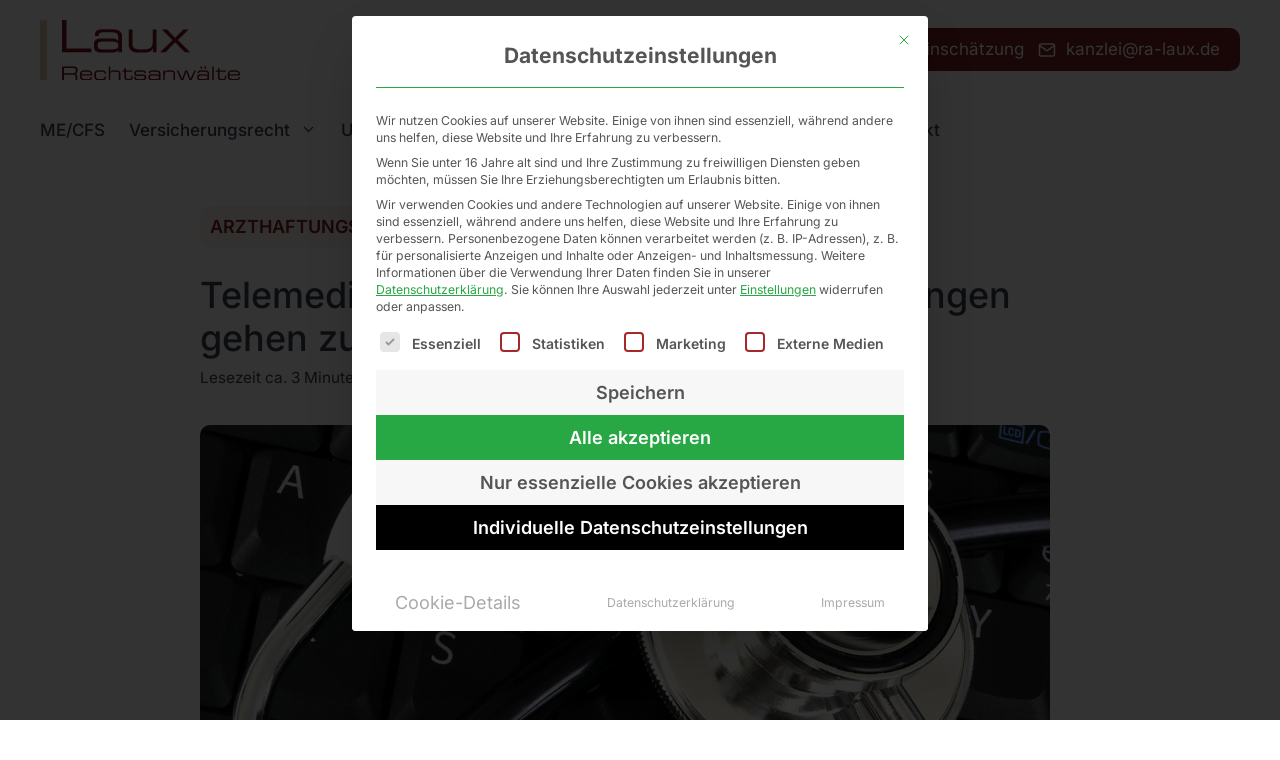

--- FILE ---
content_type: text/html; charset=UTF-8
request_url: https://www.ra-laux.de/blog/telemedizin-risiken-nebenwirkungen-patient/
body_size: 20975
content:
<!DOCTYPE html><html lang="de"><head><meta charset="UTF-8"><meta name='robots' content='index, follow, max-image-preview:large, max-snippet:-1, max-video-preview:-1' /><style>img:is([sizes="auto" i], [sizes^="auto," i]) { contain-intrinsic-size: 3000px 1500px }</style><meta name="viewport" content="width=device-width, initial-scale=1"><title>Telemedizin: Vorteile &amp; Risiken für Patienten | Laux Berlin</title><meta name="description" content="Risiken der Telemedizin. Unsere Fachanwälte vertreten im Moment mehr als einen Mandanten, der Opfer der Telemedizin wurde. Tendenz: steigend." /><link rel="canonical" href="https://www.ra-laux.de/blog/telemedizin-risiken-nebenwirkungen-patient/" /><meta property="og:locale" content="de_DE" /><meta property="og:type" content="article" /><meta property="og:title" content="Telemedizin: Vorteile &amp; Risiken für Patienten | Laux Berlin" /><meta property="og:description" content="Risiken der Telemedizin. Unsere Fachanwälte vertreten im Moment mehr als einen Mandanten, der Opfer der Telemedizin wurde. Tendenz: steigend." /><meta property="og:url" content="https://www.ra-laux.de/blog/telemedizin-risiken-nebenwirkungen-patient/" /><meta property="og:site_name" content="Laux Rechtsanwälte - Berlin" /><meta property="article:published_time" content="2015-11-12T11:35:36+00:00" /><meta property="article:modified_time" content="2025-11-11T16:12:57+00:00" /><meta property="og:image" content="https://www.ra-laux.de/contentfiles/uploads/Telemedizin.jpg" /><meta property="og:image:width" content="850" /><meta property="og:image:height" content="565" /><meta property="og:image:type" content="image/jpeg" /><meta name="author" content="Redaktion Medizinrecht" /><meta name="twitter:card" content="summary_large_image" /><meta name="twitter:label1" content="Verfasst von" /><meta name="twitter:data1" content="Redaktion Medizinrecht" /><meta name="twitter:label2" content="Geschätzte Lesezeit" /><meta name="twitter:data2" content="3 Minuten" /> <script type="application/ld+json" class="yoast-schema-graph">{"@context":"https://schema.org","@graph":[{"@type":"Article","@id":"https://www.ra-laux.de/blog/telemedizin-risiken-nebenwirkungen-patient/#article","isPartOf":{"@id":"https://www.ra-laux.de/blog/telemedizin-risiken-nebenwirkungen-patient/"},"author":{"name":"Redaktion Medizinrecht","@id":"https://www.ra-laux.de/#/schema/person/2ad11be56ffd63678280ef8af9af5225"},"headline":"Telemedizin &#8211; die Risiken und Nebenwirkungen gehen zu Lasten des Patienten","datePublished":"2015-11-12T11:35:36+00:00","dateModified":"2025-11-11T16:12:57+00:00","mainEntityOfPage":{"@id":"https://www.ra-laux.de/blog/telemedizin-risiken-nebenwirkungen-patient/"},"wordCount":479,"publisher":{"@id":"https://www.ra-laux.de/#organization"},"image":{"@id":"https://www.ra-laux.de/blog/telemedizin-risiken-nebenwirkungen-patient/#primaryimage"},"thumbnailUrl":"https://www.ra-laux.de/contentfiles/uploads/Telemedizin.jpg","keywords":["Arzthaftungsrecht","Behandlungsfehler","Telemedizin"],"articleSection":["Arzthaftungsrecht"],"inLanguage":"de"},{"@type":"WebPage","@id":"https://www.ra-laux.de/blog/telemedizin-risiken-nebenwirkungen-patient/","url":"https://www.ra-laux.de/blog/telemedizin-risiken-nebenwirkungen-patient/","name":"Telemedizin: Vorteile & Risiken für Patienten | Laux Berlin","isPartOf":{"@id":"https://www.ra-laux.de/#website"},"primaryImageOfPage":{"@id":"https://www.ra-laux.de/blog/telemedizin-risiken-nebenwirkungen-patient/#primaryimage"},"image":{"@id":"https://www.ra-laux.de/blog/telemedizin-risiken-nebenwirkungen-patient/#primaryimage"},"thumbnailUrl":"https://www.ra-laux.de/contentfiles/uploads/Telemedizin.jpg","datePublished":"2015-11-12T11:35:36+00:00","dateModified":"2025-11-11T16:12:57+00:00","description":"Risiken der Telemedizin. Unsere Fachanwälte vertreten im Moment mehr als einen Mandanten, der Opfer der Telemedizin wurde. Tendenz: steigend.","breadcrumb":{"@id":"https://www.ra-laux.de/blog/telemedizin-risiken-nebenwirkungen-patient/#breadcrumb"},"inLanguage":"de","potentialAction":[{"@type":"ReadAction","target":["https://www.ra-laux.de/blog/telemedizin-risiken-nebenwirkungen-patient/"]}]},{"@type":"ImageObject","inLanguage":"de","@id":"https://www.ra-laux.de/blog/telemedizin-risiken-nebenwirkungen-patient/#primaryimage","url":"https://www.ra-laux.de/contentfiles/uploads/Telemedizin.jpg","contentUrl":"https://www.ra-laux.de/contentfiles/uploads/Telemedizin.jpg","width":850,"height":565,"caption":"Telemedizin Risiken und Nebenwirkung für Patienten"},{"@type":"BreadcrumbList","@id":"https://www.ra-laux.de/blog/telemedizin-risiken-nebenwirkungen-patient/#breadcrumb","itemListElement":[{"@type":"ListItem","position":1,"name":"Startseite","item":"https://www.ra-laux.de/"},{"@type":"ListItem","position":2,"name":"Blog","item":"https://www.ra-laux.de/blog/"},{"@type":"ListItem","position":3,"name":"Telemedizin &#8211; die Risiken und Nebenwirkungen gehen zu Lasten des Patienten"}]},{"@type":"WebSite","@id":"https://www.ra-laux.de/#website","url":"https://www.ra-laux.de/","name":"Laux Rechtsanwälte - Berlin","description":"","publisher":{"@id":"https://www.ra-laux.de/#organization"},"potentialAction":[{"@type":"SearchAction","target":{"@type":"EntryPoint","urlTemplate":"https://www.ra-laux.de/?s={search_term_string}"},"query-input":{"@type":"PropertyValueSpecification","valueRequired":true,"valueName":"search_term_string"}}],"inLanguage":"de"},{"@type":"Organization","@id":"https://www.ra-laux.de/#organization","name":"Laux Rechtsanwälte - Berlin","url":"https://www.ra-laux.de/","logo":{"@type":"ImageObject","inLanguage":"de","@id":"https://www.ra-laux.de/#/schema/logo/image/","url":"https://www.ra-laux.de/contentfiles/uploads/logo-ra-laux-blog.png","contentUrl":"https://www.ra-laux.de/contentfiles/uploads/logo-ra-laux-blog.png","width":850,"height":650,"caption":"Laux Rechtsanwälte - Berlin"},"image":{"@id":"https://www.ra-laux.de/#/schema/logo/image/"}},{"@type":"Person","@id":"https://www.ra-laux.de/#/schema/person/2ad11be56ffd63678280ef8af9af5225","name":"Redaktion Medizinrecht","image":{"@type":"ImageObject","inLanguage":"de","@id":"https://www.ra-laux.de/#/schema/person/image/","url":"https://www.ra-laux.de/contentfiles/uploads/cropped-joachim-laux-96x96.jpg","contentUrl":"https://www.ra-laux.de/contentfiles/uploads/cropped-joachim-laux-96x96.jpg","caption":"Redaktion Medizinrecht"},"description":"Rechtsanwalt Joachim Laux: Fachanwalt für Medizinrecht und Versicherungsrecht. Gründer und Partner der Kanzlei Laux Rechtsanwälte, Berlin. Spezialisiert auf Behandlungsfehler, Ärztepfusch, Schadensrecht bei schweren und schwersten Unfällen sowie Zahlungs-/Leistungsverweigerungen von Versicherungen. Bekannt aus zahlreichen TV-Interviews.","url":"https://www.ra-laux.de/blog/author/kanzleira-laux-de/"}]}</script> <link rel='stylesheet' id='generatepress-fonts-css' href='https://www.ra-laux.de/contentfiles/cache/autoptimize/css/autoptimize_single_a9448e20aea990b132f7f52bf0f85099.css' media='all' /><link rel='stylesheet' id='wp-block-library-css' href='https://www.ra-laux.de/wp-includes/css/dist/block-library/style.min.css' media='all' /><style id='classic-theme-styles-inline-css'>/*! This file is auto-generated */
.wp-block-button__link{color:#fff;background-color:#32373c;border-radius:9999px;box-shadow:none;text-decoration:none;padding:calc(.667em + 2px) calc(1.333em + 2px);font-size:1.125em}.wp-block-file__button{background:#32373c;color:#fff;text-decoration:none}</style><link rel='stylesheet' id='wuw-block-styles-css-css' href='https://www.ra-laux.de/contentfiles/cache/autoptimize/css/autoptimize_single_26fe9c109784d6b46c8185d660663960.css' media='all' /><style id='global-styles-inline-css'>:root{--wp--preset--aspect-ratio--square: 1;--wp--preset--aspect-ratio--4-3: 4/3;--wp--preset--aspect-ratio--3-4: 3/4;--wp--preset--aspect-ratio--3-2: 3/2;--wp--preset--aspect-ratio--2-3: 2/3;--wp--preset--aspect-ratio--16-9: 16/9;--wp--preset--aspect-ratio--9-16: 9/16;--wp--preset--color--black: #000000;--wp--preset--color--cyan-bluish-gray: #abb8c3;--wp--preset--color--white: #ffffff;--wp--preset--color--pale-pink: #f78da7;--wp--preset--color--vivid-red: #cf2e2e;--wp--preset--color--luminous-vivid-orange: #ff6900;--wp--preset--color--luminous-vivid-amber: #fcb900;--wp--preset--color--light-green-cyan: #7bdcb5;--wp--preset--color--vivid-green-cyan: #00d084;--wp--preset--color--pale-cyan-blue: #8ed1fc;--wp--preset--color--vivid-cyan-blue: #0693e3;--wp--preset--color--vivid-purple: #9b51e0;--wp--preset--color--contrast: var(--contrast);--wp--preset--color--base: var(--base);--wp--preset--color--base-2: var(--base-2);--wp--preset--color--base-3: var(--base-3);--wp--preset--color--accent: var(--accent);--wp--preset--color--base-1: var(--base-1);--wp--preset--color--contrast-1: var(--contrast-1);--wp--preset--gradient--vivid-cyan-blue-to-vivid-purple: linear-gradient(135deg,rgba(6,147,227,1) 0%,rgb(155,81,224) 100%);--wp--preset--gradient--light-green-cyan-to-vivid-green-cyan: linear-gradient(135deg,rgb(122,220,180) 0%,rgb(0,208,130) 100%);--wp--preset--gradient--luminous-vivid-amber-to-luminous-vivid-orange: linear-gradient(135deg,rgba(252,185,0,1) 0%,rgba(255,105,0,1) 100%);--wp--preset--gradient--luminous-vivid-orange-to-vivid-red: linear-gradient(135deg,rgba(255,105,0,1) 0%,rgb(207,46,46) 100%);--wp--preset--gradient--very-light-gray-to-cyan-bluish-gray: linear-gradient(135deg,rgb(238,238,238) 0%,rgb(169,184,195) 100%);--wp--preset--gradient--cool-to-warm-spectrum: linear-gradient(135deg,rgb(74,234,220) 0%,rgb(151,120,209) 20%,rgb(207,42,186) 40%,rgb(238,44,130) 60%,rgb(251,105,98) 80%,rgb(254,248,76) 100%);--wp--preset--gradient--blush-light-purple: linear-gradient(135deg,rgb(255,206,236) 0%,rgb(152,150,240) 100%);--wp--preset--gradient--blush-bordeaux: linear-gradient(135deg,rgb(254,205,165) 0%,rgb(254,45,45) 50%,rgb(107,0,62) 100%);--wp--preset--gradient--luminous-dusk: linear-gradient(135deg,rgb(255,203,112) 0%,rgb(199,81,192) 50%,rgb(65,88,208) 100%);--wp--preset--gradient--pale-ocean: linear-gradient(135deg,rgb(255,245,203) 0%,rgb(182,227,212) 50%,rgb(51,167,181) 100%);--wp--preset--gradient--electric-grass: linear-gradient(135deg,rgb(202,248,128) 0%,rgb(113,206,126) 100%);--wp--preset--gradient--midnight: linear-gradient(135deg,rgb(2,3,129) 0%,rgb(40,116,252) 100%);--wp--preset--font-size--small: 15px;--wp--preset--font-size--medium: clamp(1.0625rem, 1.02rem + 0.23vw, 1.1875rem);--wp--preset--font-size--large: clamp(1.25rem, 1.18rem + 0.34vw, 1.4375rem);--wp--preset--font-size--x-large: clamp(1.375rem, 1.24rem + 0.68vw, 1.75rem);--wp--preset--font-size--xx-large: clamp(1.5rem, 1.23rem + 1.36vw, 2.25rem);--wp--preset--spacing--20: 0.44rem;--wp--preset--spacing--30: 0.67rem;--wp--preset--spacing--40: 1rem;--wp--preset--spacing--50: 1.5rem;--wp--preset--spacing--60: 2.25rem;--wp--preset--spacing--70: 3.38rem;--wp--preset--spacing--80: 5.06rem;--wp--preset--shadow--natural: 6px 6px 9px rgba(0, 0, 0, 0.2);--wp--preset--shadow--deep: 12px 12px 50px rgba(0, 0, 0, 0.4);--wp--preset--shadow--sharp: 6px 6px 0px rgba(0, 0, 0, 0.2);--wp--preset--shadow--outlined: 6px 6px 0px -3px rgba(255, 255, 255, 1), 6px 6px rgba(0, 0, 0, 1);--wp--preset--shadow--crisp: 6px 6px 0px rgba(0, 0, 0, 1);}:where(.is-layout-flex){gap: 0.5em;}:where(.is-layout-grid){gap: 0.5em;}body .is-layout-flex{display: flex;}.is-layout-flex{flex-wrap: wrap;align-items: center;}.is-layout-flex > :is(*, div){margin: 0;}body .is-layout-grid{display: grid;}.is-layout-grid > :is(*, div){margin: 0;}:where(.wp-block-columns.is-layout-flex){gap: 2em;}:where(.wp-block-columns.is-layout-grid){gap: 2em;}:where(.wp-block-post-template.is-layout-flex){gap: 1.25em;}:where(.wp-block-post-template.is-layout-grid){gap: 1.25em;}.has-black-color{color: var(--wp--preset--color--black) !important;}.has-cyan-bluish-gray-color{color: var(--wp--preset--color--cyan-bluish-gray) !important;}.has-white-color{color: var(--wp--preset--color--white) !important;}.has-pale-pink-color{color: var(--wp--preset--color--pale-pink) !important;}.has-vivid-red-color{color: var(--wp--preset--color--vivid-red) !important;}.has-luminous-vivid-orange-color{color: var(--wp--preset--color--luminous-vivid-orange) !important;}.has-luminous-vivid-amber-color{color: var(--wp--preset--color--luminous-vivid-amber) !important;}.has-light-green-cyan-color{color: var(--wp--preset--color--light-green-cyan) !important;}.has-vivid-green-cyan-color{color: var(--wp--preset--color--vivid-green-cyan) !important;}.has-pale-cyan-blue-color{color: var(--wp--preset--color--pale-cyan-blue) !important;}.has-vivid-cyan-blue-color{color: var(--wp--preset--color--vivid-cyan-blue) !important;}.has-vivid-purple-color{color: var(--wp--preset--color--vivid-purple) !important;}.has-black-background-color{background-color: var(--wp--preset--color--black) !important;}.has-cyan-bluish-gray-background-color{background-color: var(--wp--preset--color--cyan-bluish-gray) !important;}.has-white-background-color{background-color: var(--wp--preset--color--white) !important;}.has-pale-pink-background-color{background-color: var(--wp--preset--color--pale-pink) !important;}.has-vivid-red-background-color{background-color: var(--wp--preset--color--vivid-red) !important;}.has-luminous-vivid-orange-background-color{background-color: var(--wp--preset--color--luminous-vivid-orange) !important;}.has-luminous-vivid-amber-background-color{background-color: var(--wp--preset--color--luminous-vivid-amber) !important;}.has-light-green-cyan-background-color{background-color: var(--wp--preset--color--light-green-cyan) !important;}.has-vivid-green-cyan-background-color{background-color: var(--wp--preset--color--vivid-green-cyan) !important;}.has-pale-cyan-blue-background-color{background-color: var(--wp--preset--color--pale-cyan-blue) !important;}.has-vivid-cyan-blue-background-color{background-color: var(--wp--preset--color--vivid-cyan-blue) !important;}.has-vivid-purple-background-color{background-color: var(--wp--preset--color--vivid-purple) !important;}.has-black-border-color{border-color: var(--wp--preset--color--black) !important;}.has-cyan-bluish-gray-border-color{border-color: var(--wp--preset--color--cyan-bluish-gray) !important;}.has-white-border-color{border-color: var(--wp--preset--color--white) !important;}.has-pale-pink-border-color{border-color: var(--wp--preset--color--pale-pink) !important;}.has-vivid-red-border-color{border-color: var(--wp--preset--color--vivid-red) !important;}.has-luminous-vivid-orange-border-color{border-color: var(--wp--preset--color--luminous-vivid-orange) !important;}.has-luminous-vivid-amber-border-color{border-color: var(--wp--preset--color--luminous-vivid-amber) !important;}.has-light-green-cyan-border-color{border-color: var(--wp--preset--color--light-green-cyan) !important;}.has-vivid-green-cyan-border-color{border-color: var(--wp--preset--color--vivid-green-cyan) !important;}.has-pale-cyan-blue-border-color{border-color: var(--wp--preset--color--pale-cyan-blue) !important;}.has-vivid-cyan-blue-border-color{border-color: var(--wp--preset--color--vivid-cyan-blue) !important;}.has-vivid-purple-border-color{border-color: var(--wp--preset--color--vivid-purple) !important;}.has-vivid-cyan-blue-to-vivid-purple-gradient-background{background: var(--wp--preset--gradient--vivid-cyan-blue-to-vivid-purple) !important;}.has-light-green-cyan-to-vivid-green-cyan-gradient-background{background: var(--wp--preset--gradient--light-green-cyan-to-vivid-green-cyan) !important;}.has-luminous-vivid-amber-to-luminous-vivid-orange-gradient-background{background: var(--wp--preset--gradient--luminous-vivid-amber-to-luminous-vivid-orange) !important;}.has-luminous-vivid-orange-to-vivid-red-gradient-background{background: var(--wp--preset--gradient--luminous-vivid-orange-to-vivid-red) !important;}.has-very-light-gray-to-cyan-bluish-gray-gradient-background{background: var(--wp--preset--gradient--very-light-gray-to-cyan-bluish-gray) !important;}.has-cool-to-warm-spectrum-gradient-background{background: var(--wp--preset--gradient--cool-to-warm-spectrum) !important;}.has-blush-light-purple-gradient-background{background: var(--wp--preset--gradient--blush-light-purple) !important;}.has-blush-bordeaux-gradient-background{background: var(--wp--preset--gradient--blush-bordeaux) !important;}.has-luminous-dusk-gradient-background{background: var(--wp--preset--gradient--luminous-dusk) !important;}.has-pale-ocean-gradient-background{background: var(--wp--preset--gradient--pale-ocean) !important;}.has-electric-grass-gradient-background{background: var(--wp--preset--gradient--electric-grass) !important;}.has-midnight-gradient-background{background: var(--wp--preset--gradient--midnight) !important;}.has-small-font-size{font-size: var(--wp--preset--font-size--small) !important;}.has-medium-font-size{font-size: var(--wp--preset--font-size--medium) !important;}.has-large-font-size{font-size: var(--wp--preset--font-size--large) !important;}.has-x-large-font-size{font-size: var(--wp--preset--font-size--x-large) !important;}
:where(.wp-block-post-template.is-layout-flex){gap: 1.25em;}:where(.wp-block-post-template.is-layout-grid){gap: 1.25em;}
:where(.wp-block-columns.is-layout-flex){gap: 2em;}:where(.wp-block-columns.is-layout-grid){gap: 2em;}
:root :where(.wp-block-pullquote){font-size: 1.5em;line-height: 1.6;}</style><link rel='stylesheet' id='generate-widget-areas-css' href='https://www.ra-laux.de/contentfiles/themes/generatepress/assets/css/components/widget-areas.min.css' media='all' /><link rel='stylesheet' id='generate-style-css' href='https://www.ra-laux.de/contentfiles/themes/generatepress/assets/css/main.min.css' media='all' /><style id='generate-style-inline-css'>body{background-color:var(--base-3);color:var(--contrast);}a{color:var(--accent);}a{text-decoration:underline;}.entry-title a, .site-branding a, a.button, .wp-block-button__link, .main-navigation a{text-decoration:none;}a:hover, a:focus, a:active{color:var(--contrast);}.grid-container{max-width:1300px;}.wp-block-group__inner-container{max-width:1300px;margin-left:auto;margin-right:auto;}.site-header .header-image{width:200px;}:root{--contrast:#374151;--base:#F3F4F6;--base-2:#FEF2F2;--base-3:#ffffff;--accent:#7F1D1D;--base-1:#bbbbbb;--contrast-1:#676767;}:root .has-contrast-color{color:var(--contrast);}:root .has-contrast-background-color{background-color:var(--contrast);}:root .has-base-color{color:var(--base);}:root .has-base-background-color{background-color:var(--base);}:root .has-base-2-color{color:var(--base-2);}:root .has-base-2-background-color{background-color:var(--base-2);}:root .has-base-3-color{color:var(--base-3);}:root .has-base-3-background-color{background-color:var(--base-3);}:root .has-accent-color{color:var(--accent);}:root .has-accent-background-color{background-color:var(--accent);}:root .has-base-1-color{color:var(--base-1);}:root .has-base-1-background-color{background-color:var(--base-1);}:root .has-contrast-1-color{color:var(--contrast-1);}:root .has-contrast-1-background-color{background-color:var(--contrast-1);}html{font-family:var(--gp-font--inter);font-size:16px;}body, button, input, select, textarea{font-family:var(--gp-font--inter);font-size:16px;}body{line-height:1.4;}h1{font-family:var(--gp-font--inter);font-weight:500;font-size:clamp(1.5rem, 1.23rem + 1.36vw, 2.25rem);}.site-info{font-family:var(--gp-font--inter);font-size:14px;}.footer-widgets{font-family:var(--gp-font--inter);font-size:15px;}.footer-widgets .wp-block-heading{font-family:var(--gp-font--inter);font-weight:500;font-size:18px;}.footer-widgets a{font-family:var(--gp-font--inter);text-decoration:none;}.main-navigation a, .main-navigation .menu-toggle, .main-navigation .menu-bar-items{font-family:var(--gp-font--inter);font-weight:500;font-size:17px;}.main-navigation .main-nav ul ul li a{font-family:var(--gp-font--inter);font-size:15px;}button:not(.menu-toggle),html input[type="button"],input[type="reset"],input[type="submit"],.button,.wp-block-button .wp-block-button__link{font-family:var(--gp-font--inter);font-size:17px;}h2{font-family:var(--gp-font--inter);font-weight:500;font-size:clamp(1.375rem, 1.15rem + 1.14vw, 2rem);}h3{font-family:var(--gp-font--inter);font-weight:600;font-size:clamp(1.1875rem, 1.07rem + 0.57vw, 1.5rem);margin-bottom:16px;}.wp-block-list li{font-family:var(--gp-font--inter);margin-bottom:12px;}body.blog h2.entry-title{font-family:var(--gp-font--inter);font-weight:500;font-size:26px;}body.blog .entry-summary{font-family:var(--gp-font--inter);font-size:16px;}body.archive h2.entry-title{font-family:var(--gp-font--inter);font-weight:500;font-size:26px;}body.archive .entry-summary{font-size:16px;}.wp-block-image figcaption{font-family:var(--gp-font--inter);font-size:18px;}h4{font-family:var(--gp-font--inter);font-weight:600;font-size:clamp(1.125rem, 1.08rem + 0.23vw, 1.25rem);line-height:1.2em;margin-bottom:16px;}.top-bar{background-color:#636363;color:#ffffff;}.top-bar a{color:#ffffff;}.top-bar a:hover{color:#303030;}.site-header{background-color:var(--base-3);}.main-title a,.main-title a:hover{color:var(--contrast);}.site-description{color:var(--contrast-2);}.mobile-menu-control-wrapper .menu-toggle,.mobile-menu-control-wrapper .menu-toggle:hover,.mobile-menu-control-wrapper .menu-toggle:focus,.has-inline-mobile-toggle #site-navigation.toggled{background-color:rgba(0, 0, 0, 0.02);}.main-navigation,.main-navigation ul ul{background-color:var(--base-3);}.main-navigation .main-nav ul li a, .main-navigation .menu-toggle, .main-navigation .menu-bar-items{color:var(--contrast);}.main-navigation .main-nav ul li:not([class*="current-menu-"]):hover > a, .main-navigation .main-nav ul li:not([class*="current-menu-"]):focus > a, .main-navigation .main-nav ul li.sfHover:not([class*="current-menu-"]) > a, .main-navigation .menu-bar-item:hover > a, .main-navigation .menu-bar-item.sfHover > a{color:var(--accent);background-color:var(--base-3);}button.menu-toggle:hover,button.menu-toggle:focus{color:var(--contrast);}.main-navigation .main-nav ul li[class*="current-menu-"] > a{color:var(--accent);background-color:var(--base-3);}.navigation-search input[type="search"],.navigation-search input[type="search"]:active, .navigation-search input[type="search"]:focus, .main-navigation .main-nav ul li.search-item.active > a, .main-navigation .menu-bar-items .search-item.active > a{color:var(--accent);background-color:var(--base-3);}.main-navigation ul ul{background-color:rgba(255,255,255,0.95);}.main-navigation .main-nav ul ul li a{color:var(--contrast);}.main-navigation .main-nav ul ul li:not([class*="current-menu-"]):hover > a,.main-navigation .main-nav ul ul li:not([class*="current-menu-"]):focus > a, .main-navigation .main-nav ul ul li.sfHover:not([class*="current-menu-"]) > a{color:var(--accent);background-color:rgba(255,255,255,0.95);}.main-navigation .main-nav ul ul li[class*="current-menu-"] > a{color:var(--accent);background-color:rgba(255,255,255,0.95);}.separate-containers .inside-article, .separate-containers .comments-area, .separate-containers .page-header, .one-container .container, .separate-containers .paging-navigation, .inside-page-header{color:var(--contrast);background-color:var(--base-3);}.inside-article a,.paging-navigation a,.comments-area a,.page-header a{color:var(--accent);}.inside-article a:hover,.paging-navigation a:hover,.comments-area a:hover,.page-header a:hover{color:var(--contrast);}.entry-title a{color:var(--contrast);}.entry-title a:hover{color:var(--contrast-2);}.entry-meta{color:var(--contrast-2);}h1{color:var(--contrast);}h2{color:var(--contrast);}h3{color:var(--accent);}h4{color:var(--contrast);}.sidebar .widget{background-color:var(--base-3);}.footer-widgets{color:var(--contrast);background-color:var(--base-3);}.footer-widgets a{color:var(--contrast);}.footer-widgets a:hover{color:var(--contrast);}.footer-widgets .widget-title{color:var(--contrast);}.site-info{color:var(--contrast);background-color:var(--base-3);}.site-info a{color:var(--contrast);}.site-info a:hover{color:var(--contrast);}.footer-bar .widget_nav_menu .current-menu-item a{color:var(--contrast);}input[type="text"],input[type="email"],input[type="url"],input[type="password"],input[type="search"],input[type="tel"],input[type="number"],textarea,select{color:var(--contrast);background-color:var(--base-3);border-color:var(--base-1);}input[type="text"]:focus,input[type="email"]:focus,input[type="url"]:focus,input[type="password"]:focus,input[type="search"]:focus,input[type="tel"]:focus,input[type="number"]:focus,textarea:focus,select:focus{color:var(--contrast);background-color:var(--base-3);border-color:var(--contrast-3);}button,html input[type="button"],input[type="reset"],input[type="submit"],a.button,a.wp-block-button__link:not(.has-background){color:var(--base-3);background-color:var(--accent);}button:hover,html input[type="button"]:hover,input[type="reset"]:hover,input[type="submit"]:hover,a.button:hover,button:focus,html input[type="button"]:focus,input[type="reset"]:focus,input[type="submit"]:focus,a.button:focus,a.wp-block-button__link:not(.has-background):active,a.wp-block-button__link:not(.has-background):focus,a.wp-block-button__link:not(.has-background):hover{color:var(--base-3);background-color:var(--accent);}a.generate-back-to-top{background-color:rgba( 0,0,0,0.4 );color:#ffffff;}a.generate-back-to-top:hover,a.generate-back-to-top:focus{background-color:rgba( 0,0,0,0.6 );color:#ffffff;}:root{--gp-search-modal-bg-color:var(--base-3);--gp-search-modal-text-color:var(--contrast);--gp-search-modal-overlay-bg-color:rgba(0,0,0,0.2);}@media (max-width: 960px){.main-navigation .menu-bar-item:hover > a, .main-navigation .menu-bar-item.sfHover > a{background:none;color:var(--contrast);}}.nav-below-header .main-navigation .inside-navigation.grid-container, .nav-above-header .main-navigation .inside-navigation.grid-container{padding:0px 28px 0px 28px;}.site-main .wp-block-group__inner-container{padding:40px;}.separate-containers .paging-navigation{padding-top:20px;padding-bottom:20px;}.entry-content .alignwide, body:not(.no-sidebar) .entry-content .alignfull{margin-left:-40px;width:calc(100% + 80px);max-width:calc(100% + 80px);}.main-navigation .main-nav ul li a,.menu-toggle,.main-navigation .menu-bar-item > a{padding-left:12px;padding-right:12px;}.main-navigation .main-nav ul ul li a{padding:10px 12px 10px 12px;}.main-navigation ul ul{width:240px;}.rtl .menu-item-has-children .dropdown-menu-toggle{padding-left:12px;}.menu-item-has-children .dropdown-menu-toggle{padding-right:12px;}.rtl .main-navigation .main-nav ul li.menu-item-has-children > a{padding-right:12px;}@media (max-width:768px){.separate-containers .inside-article, .separate-containers .comments-area, .separate-containers .page-header, .separate-containers .paging-navigation, .one-container .site-content, .inside-page-header{padding:30px;}.site-main .wp-block-group__inner-container{padding:30px;}.inside-top-bar{padding-right:30px;padding-left:30px;}.inside-header{padding-right:30px;padding-left:30px;}.widget-area .widget{padding-top:30px;padding-right:30px;padding-bottom:30px;padding-left:30px;}.footer-widgets-container{padding-top:30px;padding-right:30px;padding-bottom:30px;padding-left:30px;}.inside-site-info{padding-right:30px;padding-left:30px;}.entry-content .alignwide, body:not(.no-sidebar) .entry-content .alignfull{margin-left:-30px;width:calc(100% + 60px);max-width:calc(100% + 60px);}.one-container .site-main .paging-navigation{margin-bottom:20px;}}/* End cached CSS */.is-right-sidebar{width:30%;}.is-left-sidebar{width:30%;}.site-content .content-area{width:100%;}@media (max-width: 960px){.main-navigation .menu-toggle,.sidebar-nav-mobile:not(#sticky-placeholder){display:block;}.main-navigation ul,.gen-sidebar-nav,.main-navigation:not(.slideout-navigation):not(.toggled) .main-nav > ul,.has-inline-mobile-toggle #site-navigation .inside-navigation > *:not(.navigation-search):not(.main-nav){display:none;}.nav-align-right .inside-navigation,.nav-align-center .inside-navigation{justify-content:space-between;}}
.dynamic-author-image-rounded{border-radius:100%;}.dynamic-featured-image, .dynamic-author-image{vertical-align:middle;}.one-container.blog .dynamic-content-template:not(:last-child), .one-container.archive .dynamic-content-template:not(:last-child){padding-bottom:0px;}.dynamic-entry-excerpt > p:last-child{margin-bottom:0px;}</style><link rel='stylesheet' id='generate-child-css' href='https://www.ra-laux.de/contentfiles/cache/autoptimize/css/autoptimize_single_3f8826c7972c04b48ccfc36c39d8cf4e.css' media='all' /><link rel='stylesheet' id='borlabs-cookie-custom-css' href='https://www.ra-laux.de/contentfiles/cache/autoptimize/css/autoptimize_single_f30b066a0282b8b4eae18d1b9fb440b0.css' media='all' /><link rel='stylesheet' id='generate-blog-images-css' href='https://www.ra-laux.de/contentfiles/plugins/gp-premium/blog/functions/css/featured-images.min.css' media='all' /><style id='kadence-blocks-global-variables-inline-css'>:root {--global-kb-font-size-sm:clamp(0.8rem, 0.73rem + 0.217vw, 0.9rem);--global-kb-font-size-md:clamp(1.1rem, 0.995rem + 0.326vw, 1.25rem);--global-kb-font-size-lg:clamp(1.75rem, 1.576rem + 0.543vw, 2rem);--global-kb-font-size-xl:clamp(2.25rem, 1.728rem + 1.63vw, 3rem);--global-kb-font-size-xxl:clamp(2.5rem, 1.456rem + 3.26vw, 4rem);--global-kb-font-size-xxxl:clamp(2.75rem, 0.489rem + 7.065vw, 6rem);}:root {--global-palette1: #3182CE;--global-palette2: #2B6CB0;--global-palette3: #1A202C;--global-palette4: #2D3748;--global-palette5: #4A5568;--global-palette6: #718096;--global-palette7: #EDF2F7;--global-palette8: #F7FAFC;--global-palette9: #ffffff;}</style><link rel='stylesheet' id='generate-navigation-branding-css' href='https://www.ra-laux.de/contentfiles/plugins/gp-premium/menu-plus/functions/css/navigation-branding-flex.min.css' media='all' /><style id='generate-navigation-branding-inline-css'>@media (max-width: 960px){.site-header, #site-navigation, #sticky-navigation{display:none !important;opacity:0.0;}#mobile-header{display:block !important;width:100% !important;}#mobile-header .main-nav > ul{display:none;}#mobile-header.toggled .main-nav > ul, #mobile-header .menu-toggle, #mobile-header .mobile-bar-items{display:block;}#mobile-header .main-nav{-ms-flex:0 0 100%;flex:0 0 100%;-webkit-box-ordinal-group:5;-ms-flex-order:4;order:4;}}.main-navigation.has-branding .inside-navigation.grid-container, .main-navigation.has-branding.grid-container .inside-navigation:not(.grid-container){padding:0px 40px 0px 40px;}.main-navigation.has-branding:not(.grid-container) .inside-navigation:not(.grid-container) .navigation-branding{margin-left:10px;}.navigation-branding img, .site-logo.mobile-header-logo img{height:60px;width:auto;}.navigation-branding .main-title{line-height:60px;}@media (max-width: 960px){.main-navigation.has-branding.nav-align-center .menu-bar-items, .main-navigation.has-sticky-branding.navigation-stick.nav-align-center .menu-bar-items{margin-left:auto;}.navigation-branding{margin-right:auto;margin-left:10px;}.navigation-branding .main-title, .mobile-header-navigation .site-logo{margin-left:10px;}.main-navigation.has-branding .inside-navigation.grid-container{padding:0px;}}</style> <script defer data-no-optimize="1" data-no-minify="1" data-cfasync="false" src="https://www.ra-laux.de/contentfiles/cache/autoptimize/js/autoptimize_single_7e0cd2a278de7d5211f9982448d72c09.js" id="borlabs-cookie-config-js"></script> <script defer data-no-optimize="1" data-no-minify="1" data-cfasync="false" src="https://www.ra-laux.de/contentfiles/plugins/borlabs-cookie/assets/javascript/borlabs-cookie-prioritize.min.js" id="borlabs-cookie-prioritize-js"></script> <link rel="https://api.w.org/" href="https://www.ra-laux.de/wp-json/" /><link rel="alternate" title="JSON" type="application/json" href="https://www.ra-laux.de/wp-json/wp/v2/posts/14056" /><link rel="alternate" title="oEmbed (JSON)" type="application/json+oembed" href="https://www.ra-laux.de/wp-json/oembed/1.0/embed?url=https%3A%2F%2Fwww.ra-laux.de%2Fblog%2Ftelemedizin-risiken-nebenwirkungen-patient%2F" /><link rel="alternate" title="oEmbed (XML)" type="text/xml+oembed" href="https://www.ra-laux.de/wp-json/oembed/1.0/embed?url=https%3A%2F%2Fwww.ra-laux.de%2Fblog%2Ftelemedizin-risiken-nebenwirkungen-patient%2F&#038;format=xml" /> <script defer src="[data-uri]"></script><script data-no-optimize="1" data-no-minify="1" data-cfasync="false" data-borlabs-cookie-script-blocker-ignore>(function () {
        if ('0' === '1' && '1' === '1') {
            window['gtag_enable_tcf_support'] = true;
        }
        window.dataLayer = window.dataLayer || [];
        if (typeof window.gtag !== 'function') {
            window.gtag = function () {
                window.dataLayer.push(arguments);
            };
        }
        gtag('set', 'developer_id.dYjRjMm', true);
        if ('1' === '1') {
            let getCookieValue = function (name) {
                return document.cookie.match('(^|;)\\s*' + name + '\\s*=\\s*([^;]+)')?.pop() || '';
            };
            const gtmRegionsData = '[{"google-tag-manager-cm-region":"","google-tag-manager-cm-default-ad-storage":"denied","google-tag-manager-cm-default-ad-personalization":"denied","google-tag-manager-cm-default-ad-user-data":"denied","google-tag-manager-cm-default-analytics-storage":"denied","google-tag-manager-cm-default-functionality-storage":"denied","google-tag-manager-cm-default-personalization-storage":"denied","google-tag-manager-cm-default-security-storage":"denied"}]';
            let gtmRegions = [];
            if (gtmRegionsData !== '\{\{ google-tag-manager-cm-regional-defaults \}\}') {
                gtmRegions = JSON.parse(gtmRegionsData);
            }
            let defaultRegion = null;
            for (let gtmRegionIndex in gtmRegions) {
                let gtmRegion = gtmRegions[gtmRegionIndex];
                if (gtmRegion['google-tag-manager-cm-region'] === '') {
                    defaultRegion = gtmRegion;
                } else {
                    gtag('consent', 'default', {
                        'ad_storage': gtmRegion['google-tag-manager-cm-default-ad-storage'],
                        'ad_user_data': gtmRegion['google-tag-manager-cm-default-ad-user-data'],
                        'ad_personalization': gtmRegion['google-tag-manager-cm-default-ad-personalization'],
                        'analytics_storage': gtmRegion['google-tag-manager-cm-default-analytics-storage'],
                        'functionality_storage': gtmRegion['google-tag-manager-cm-default-functionality-storage'],
                        'personalization_storage': gtmRegion['google-tag-manager-cm-default-personalization-storage'],
                        'security_storage': gtmRegion['google-tag-manager-cm-default-security-storage'],
                        'region': gtmRegion['google-tag-manager-cm-region'].toUpperCase().split(','),
						'wait_for_update': 500,
                    });
                }
            }
            let cookieValue = getCookieValue('borlabs-cookie-gcs');
            let consentsFromCookie = {};
            if (cookieValue !== '') {
                consentsFromCookie = JSON.parse(decodeURIComponent(cookieValue));
            }
            let defaultValues = {
                'ad_storage': defaultRegion === null ? 'denied' : defaultRegion['google-tag-manager-cm-default-ad-storage'],
                'ad_user_data': defaultRegion === null ? 'denied' : defaultRegion['google-tag-manager-cm-default-ad-user-data'],
                'ad_personalization': defaultRegion === null ? 'denied' : defaultRegion['google-tag-manager-cm-default-ad-personalization'],
                'analytics_storage': defaultRegion === null ? 'denied' : defaultRegion['google-tag-manager-cm-default-analytics-storage'],
                'functionality_storage': defaultRegion === null ? 'denied' : defaultRegion['google-tag-manager-cm-default-functionality-storage'],
                'personalization_storage': defaultRegion === null ? 'denied' : defaultRegion['google-tag-manager-cm-default-personalization-storage'],
                'security_storage': defaultRegion === null ? 'denied' : defaultRegion['google-tag-manager-cm-default-security-storage'],
                'wait_for_update': 500,
            };
            gtag('consent', 'default', {...defaultValues, ...consentsFromCookie});
            gtag('set', 'ads_data_redaction', true);
        }

        if ('0' === '1') {
            let url = new URL(window.location.href);

            if ((url.searchParams.has('gtm_debug') && url.searchParams.get('gtm_debug') !== '') || document.cookie.indexOf('__TAG_ASSISTANT=') !== -1 || document.documentElement.hasAttribute('data-tag-assistant-present')) {
                /* GTM block start */
                (function(w,d,s,l,i){w[l]=w[l]||[];w[l].push({'gtm.start':
                        new Date().getTime(),event:'gtm.js'});var f=d.getElementsByTagName(s)[0],
                    j=d.createElement(s),dl=l!='dataLayer'?'&l='+l:'';j.async=true;j.src=
                    'https://www.googletagmanager.com/gtm.js?id='+i+dl;f.parentNode.insertBefore(j,f);
                })(window,document,'script','dataLayer','GTM-53ZLBZ5');
                /* GTM block end */
            } else {
                /* GTM block start */
                (function(w,d,s,l,i){w[l]=w[l]||[];w[l].push({'gtm.start':
                        new Date().getTime(),event:'gtm.js'});var f=d.getElementsByTagName(s)[0],
                    j=d.createElement(s),dl=l!='dataLayer'?'&l='+l:'';j.async=true;j.src=
                    'https://www.ra-laux.de/contentfiles/uploads/borlabs-cookie/' + i + '.js?ver=not-set-yet';f.parentNode.insertBefore(j,f);
                })(window,document,'script','dataLayer','GTM-53ZLBZ5');
                /* GTM block end */
            }
        }


        let borlabsCookieConsentChangeHandler = function () {
            window.dataLayer = window.dataLayer || [];
            if (typeof window.gtag !== 'function') {
                window.gtag = function() {
                    window.dataLayer.push(arguments);
                };
            }

            let consents = BorlabsCookie.Cookie.getPluginCookie().consents;

            if ('1' === '1') {
                let gtmConsents = {};
                let customConsents = {};

				let services = BorlabsCookie.Services._services;

				for (let service in services) {
					if (service !== 'borlabs-cookie') {
						customConsents['borlabs_cookie_' + service.replaceAll('-', '_')] = BorlabsCookie.Consents.hasConsent(service) ? 'granted' : 'denied';
					}
				}

                if ('0' === '1') {
                    gtmConsents = {
                        'analytics_storage': BorlabsCookie.Consents.hasConsentForServiceGroup('essential') === true ? 'granted' : 'denied',
                        'functionality_storage': BorlabsCookie.Consents.hasConsentForServiceGroup('essential') === true ? 'granted' : 'denied',
                        'personalization_storage': BorlabsCookie.Consents.hasConsentForServiceGroup('essential') === true ? 'granted' : 'denied',
                        'security_storage': BorlabsCookie.Consents.hasConsentForServiceGroup('essential') === true ? 'granted' : 'denied',
                    };
                } else {
                    gtmConsents = {
                        'ad_storage': BorlabsCookie.Consents.hasConsentForServiceGroup('essential') === true ? 'granted' : 'denied',
                        'ad_user_data': BorlabsCookie.Consents.hasConsentForServiceGroup('essential') === true ? 'granted' : 'denied',
                        'ad_personalization': BorlabsCookie.Consents.hasConsentForServiceGroup('essential') === true ? 'granted' : 'denied',
                        'analytics_storage': BorlabsCookie.Consents.hasConsentForServiceGroup('essential') === true ? 'granted' : 'denied',
                        'functionality_storage': BorlabsCookie.Consents.hasConsentForServiceGroup('essential') === true ? 'granted' : 'denied',
                        'personalization_storage': BorlabsCookie.Consents.hasConsentForServiceGroup('essential') === true ? 'granted' : 'denied',
                        'security_storage': BorlabsCookie.Consents.hasConsentForServiceGroup('essential') === true ? 'granted' : 'denied',
                    };
                }
                BorlabsCookie.CookieLibrary.setCookie(
                    'borlabs-cookie-gcs',
                    JSON.stringify(gtmConsents),
                    BorlabsCookie.Settings.automaticCookieDomainAndPath.value ? '' : BorlabsCookie.Settings.cookieDomain.value,
                    BorlabsCookie.Settings.cookiePath.value,
                    BorlabsCookie.Cookie.getPluginCookie().expires,
                    BorlabsCookie.Settings.cookieSecure.value,
                    BorlabsCookie.Settings.cookieSameSite.value
                );
                gtag('consent', 'update', {...gtmConsents, ...customConsents});
            }


            for (let serviceGroup in consents) {
                for (let service of consents[serviceGroup]) {
                    if (!window.BorlabsCookieGtmPackageSentEvents.includes(service) && service !== 'borlabs-cookie') {
                        window.dataLayer.push({
                            event: 'borlabs-cookie-opt-in-' + service,
                        });
                        window.BorlabsCookieGtmPackageSentEvents.push(service);
                    }
                }
            }
            let afterConsentsEvent = document.createEvent('Event');
            afterConsentsEvent.initEvent('borlabs-cookie-google-tag-manager-after-consents', true, true);
            document.dispatchEvent(afterConsentsEvent);
        };
        window.BorlabsCookieGtmPackageSentEvents = [];
        document.addEventListener('borlabs-cookie-consent-saved', borlabsCookieConsentChangeHandler);
        document.addEventListener('borlabs-cookie-handle-unblock', borlabsCookieConsentChangeHandler);
    })();</script><link rel="icon" href="https://www.ra-laux.de/contentfiles/uploads/cropped-icon-ra-laux-32x32.png" sizes="32x32" /><link rel="icon" href="https://www.ra-laux.de/contentfiles/uploads/cropped-icon-ra-laux-192x192.png" sizes="192x192" /><link rel="apple-touch-icon" href="https://www.ra-laux.de/contentfiles/uploads/cropped-icon-ra-laux-180x180.png" /><meta name="msapplication-TileImage" content="https://www.ra-laux.de/contentfiles/uploads/cropped-icon-ra-laux-270x270.png" /><style id="wp-custom-css">/* font-size */
body,button,input,select,textarea{font-size:clamp(1rem, 0.95rem + 0.23vw, 1.125rem)}
h3 span.kt-blocks-accordion-title {
		font-weight:600;
font-size: clamp(1.125rem, 1.06rem + 0.34vw, 1.3125rem);
}
@media (max-width: 319px) {
h1{font-size:24px}
h2{font-size:22px}
h3, h3 span  {font-size:19px}
h3 span.kt-blocks-accordion-title {font-size: 18px;}
h4{font-size:18px}
.has-medium-font-size{font-size:17px!important}
.has-large-font-size{font-size:20px!important}
.has-x-large-font-size{font-size:22px!important}
.has-xx-large-font-size{font-size:24px!important}
body,button,input,select,textarea{font-size:16px!important}
}
@media (min-width: 1201px) {
h1{font-size:36px}
h2{font-size:32px}
h3, h3 span {font-size:24px}
	h3 span.kt-blocks-accordion-title {font-size: 21px;}
h4{font-size:20px}
.has-medium-font-size{font-size:19px!important}
.has-large-font-size{font-size:23px!important}
.has-x-large-font-size{font-size:28px!important}
.has-xx-large-font-size{font-size:36px!important}
body,button,input,select,textarea{font-size:18px!important}
}</style></head><body class="wp-singular post-template-default single single-post postid-14056 single-format-standard wp-custom-logo wp-embed-responsive wp-theme-generatepress wp-child-theme-ra-laux post-image-below-header post-image-aligned-center sticky-menu-fade mobile-header mobile-header-logo no-sidebar nav-below-header one-container header-aligned-left dropdown-hover featured-image-active" itemtype="https://schema.org/Blog" itemscope> <a class="screen-reader-text skip-link" href="#content" title="Zum Inhalt springen">Zum Inhalt springen</a><header class="site-header" id="masthead" aria-label="Website"  itemtype="https://schema.org/WPHeader" itemscope><div class="inside-header grid-container"><div class="site-logo"> <a href="https://www.ra-laux.de/" rel="home"> <img  class="header-image is-logo-image" alt="Laux Rechtsanwälte &#8211; Berlin" src="https://www.ra-laux.de/contentfiles/uploads/logo-ra-laux.svg" srcset="https://www.ra-laux.de/contentfiles/uploads/logo-ra-laux.svg 1x, https://www.ra-laux.de/contentfiles/uploads/logo-ra-laux.svg 2x" /> </a></div><div class="header-widget"><aside id="block-31" class="widget inner-padding widget_block"><div class="wp-block-buttons is-layout-flex wp-block-buttons-is-layout-flex"><div class="wp-block-button bt-header-phone envelope"><a class="wp-block-button__link wp-element-button" href="https://www.ra-laux.de/kontakt/" style="border-radius:10px"><mark style="background-color:rgba(0, 0, 0, 0)" class="has-inline-color has-base-3-color">kanzlei@ra-laux.de</mark></a></div></div></aside></div></div></header><nav id="mobile-header" itemtype="https://schema.org/SiteNavigationElement" itemscope class="main-navigation mobile-header-navigation has-branding"><div class="inside-navigation grid-container grid-parent"><div class="site-logo mobile-header-logo"> <a href="https://www.ra-laux.de/" title="Laux Rechtsanwälte &#8211; Berlin" rel="home"> <img src="https://www.ra-laux.de/contentfiles/uploads/logo-ra-laux.svg" alt="Laux Rechtsanwälte &#8211; Berlin" class="is-logo-image" width="" height="" /> </a></div> <button class="menu-toggle" aria-controls="mobile-menu" aria-expanded="false"> <span class="gp-icon icon-menu-bars"><svg viewBox="0 0 512 512" aria-hidden="true" xmlns="http://www.w3.org/2000/svg" width="1em" height="1em"><path d="M0 96c0-13.255 10.745-24 24-24h464c13.255 0 24 10.745 24 24s-10.745 24-24 24H24c-13.255 0-24-10.745-24-24zm0 160c0-13.255 10.745-24 24-24h464c13.255 0 24 10.745 24 24s-10.745 24-24 24H24c-13.255 0-24-10.745-24-24zm0 160c0-13.255 10.745-24 24-24h464c13.255 0 24 10.745 24 24s-10.745 24-24 24H24c-13.255 0-24-10.745-24-24z" /></svg><svg viewBox="0 0 512 512" aria-hidden="true" xmlns="http://www.w3.org/2000/svg" width="1em" height="1em"><path d="M71.029 71.029c9.373-9.372 24.569-9.372 33.942 0L256 222.059l151.029-151.03c9.373-9.372 24.569-9.372 33.942 0 9.372 9.373 9.372 24.569 0 33.942L289.941 256l151.03 151.029c9.372 9.373 9.372 24.569 0 33.942-9.373 9.372-24.569 9.372-33.942 0L256 289.941l-151.029 151.03c-9.373 9.372-24.569 9.372-33.942 0-9.372-9.373-9.372-24.569 0-33.942L222.059 256 71.029 104.971c-9.372-9.373-9.372-24.569 0-33.942z" /></svg></span><span class="screen-reader-text">Menü</span> </button><div id="mobile-menu" class="main-nav"><ul id="menu-haupt-menue" class=" menu sf-menu"><li id="menu-item-26117" class="menu-item menu-item-type-post_type menu-item-object-page menu-item-26117"><a href="https://www.ra-laux.de/anwalt-versicherungsrecht/bu-me-cfs/">ME/CFS</a></li><li id="menu-item-26118" class="mega-menu mega-menu-col-3 menu-item menu-item-type-post_type menu-item-object-page menu-item-has-children menu-item-26118"><a href="https://www.ra-laux.de/anwalt-versicherungsrecht/">Versicherungsrecht<span role="presentation" class="dropdown-menu-toggle"><span class="gp-icon icon-arrow"><svg viewBox="0 0 330 512" aria-hidden="true" xmlns="http://www.w3.org/2000/svg" width="1em" height="1em"><path d="M305.913 197.085c0 2.266-1.133 4.815-2.833 6.514L171.087 335.593c-1.7 1.7-4.249 2.832-6.515 2.832s-4.815-1.133-6.515-2.832L26.064 203.599c-1.7-1.7-2.832-4.248-2.832-6.514s1.132-4.816 2.832-6.515l14.162-14.163c1.7-1.699 3.966-2.832 6.515-2.832 2.266 0 4.815 1.133 6.515 2.832l111.316 111.317 111.316-111.317c1.7-1.699 4.249-2.832 6.515-2.832s4.815 1.133 6.515 2.832l14.162 14.163c1.7 1.7 2.833 4.249 2.833 6.515z" /></svg></span></span></a><ul class="sub-menu"><li id="menu-item-26125" class="menu-item menu-item-type-post_type menu-item-object-page menu-item-has-children menu-item-26125"><a href="https://www.ra-laux.de/anwalt-versicherungsrecht/berufsunfaehigkeitsversicherung-zahlt-nicht/">Berufsunfähigkeitsversicherung zahlt nicht<span role="presentation" class="dropdown-menu-toggle"><span class="gp-icon icon-arrow-right"><svg viewBox="0 0 192 512" aria-hidden="true" xmlns="http://www.w3.org/2000/svg" width="1em" height="1em" fill-rule="evenodd" clip-rule="evenodd" stroke-linejoin="round" stroke-miterlimit="1.414"><path d="M178.425 256.001c0 2.266-1.133 4.815-2.832 6.515L43.599 394.509c-1.7 1.7-4.248 2.833-6.514 2.833s-4.816-1.133-6.515-2.833l-14.163-14.162c-1.699-1.7-2.832-3.966-2.832-6.515 0-2.266 1.133-4.815 2.832-6.515l111.317-111.316L16.407 144.685c-1.699-1.7-2.832-4.249-2.832-6.515s1.133-4.815 2.832-6.515l14.163-14.162c1.7-1.7 4.249-2.833 6.515-2.833s4.815 1.133 6.514 2.833l131.994 131.993c1.7 1.7 2.832 4.249 2.832 6.515z" fill-rule="nonzero" /></svg></span></span></a><ul class="sub-menu"><li id="menu-item-26126" class="menu-item menu-item-type-post_type menu-item-object-page menu-item-26126"><a href="https://www.ra-laux.de/anwalt-versicherungsrecht/verweisung-in-der-bu/">Verweisung in der BU</a></li><li id="menu-item-26127" class="menu-item menu-item-type-post_type menu-item-object-page menu-item-26127"><a href="https://www.ra-laux.de/anwalt-versicherungsrecht/arglistige-taeuschung-bei-abschluss-bu/">Anfechtung wegen arglistiger Täuschung</a></li><li id="menu-item-26128" class="menu-item menu-item-type-post_type menu-item-object-page menu-item-26128"><a href="https://www.ra-laux.de/anwalt-versicherungsrecht/bu-dienstunfaehigkeitsklausel/">Dienstunfähigkeit</a></li><li id="menu-item-26129" class="menu-item menu-item-type-post_type menu-item-object-page menu-item-26129"><a href="https://www.ra-laux.de/anwalt-versicherungsrecht/grad-der-bu/">Feststellung der Berufsunfähigkeit</a></li><li id="menu-item-26130" class="menu-item menu-item-type-post_type menu-item-object-page menu-item-26130"><a href="https://www.ra-laux.de/anwalt-versicherungsrecht/meldepflichtige-vorerkrankungen-bei-abschluss-bu/">Meldepflichtige Vorerkrankungen</a></li><li id="menu-item-26131" class="menu-item menu-item-type-post_type menu-item-object-page menu-item-26131"><a href="https://www.ra-laux.de/anwalt-versicherungsrecht/voraussetzungen-bu/">Voraussetzung BU</a></li><li id="menu-item-26133" class="menu-item menu-item-type-post_type menu-item-object-page menu-item-26133"><a href="https://www.ra-laux.de/anwalt-versicherungsrecht/postvirale-fatigue-und-long-covid/">Postvirale Fatigue und Long COVID in der Versicherungsmedizin</a></li></ul></li><li id="menu-item-26134" class="menu-item menu-item-type-post_type menu-item-object-page menu-item-has-children menu-item-26134"><a href="https://www.ra-laux.de/anwalt-versicherungsrecht/private-unfallversicherung-zahlt-nicht/">Private Unfallversicherung zahlt nicht<span role="presentation" class="dropdown-menu-toggle"><span class="gp-icon icon-arrow-right"><svg viewBox="0 0 192 512" aria-hidden="true" xmlns="http://www.w3.org/2000/svg" width="1em" height="1em" fill-rule="evenodd" clip-rule="evenodd" stroke-linejoin="round" stroke-miterlimit="1.414"><path d="M178.425 256.001c0 2.266-1.133 4.815-2.832 6.515L43.599 394.509c-1.7 1.7-4.248 2.833-6.514 2.833s-4.816-1.133-6.515-2.833l-14.163-14.162c-1.699-1.7-2.832-3.966-2.832-6.515 0-2.266 1.133-4.815 2.832-6.515l111.317-111.316L16.407 144.685c-1.699-1.7-2.832-4.249-2.832-6.515s1.133-4.815 2.832-6.515l14.163-14.162c1.7-1.7 4.249-2.833 6.515-2.833s4.815 1.133 6.514 2.833l131.994 131.993c1.7 1.7 2.832 4.249 2.832 6.515z" fill-rule="nonzero" /></svg></span></span></a><ul class="sub-menu"><li id="menu-item-26135" class="menu-item menu-item-type-post_type menu-item-object-page menu-item-26135"><a href="https://www.ra-laux.de/anwalt-versicherungsrecht/invaliditaet-invaliditaetsgrad/">Invalidität und der Invaliditätsgrad</a></li><li id="menu-item-26136" class="menu-item menu-item-type-post_type menu-item-object-page menu-item-26136"><a href="https://www.ra-laux.de/anwalt-versicherungsrecht/vorschaden-puv/">Vorschaden</a></li><li id="menu-item-26137" class="menu-item menu-item-type-post_type menu-item-object-page menu-item-26137"><a href="https://www.ra-laux.de/anwalt-versicherungsrecht/mitwirkung-und-vorschaden-puv/">Mitwirkung und Vorschaden</a></li></ul></li><li id="menu-item-26138" class="menu-item menu-item-type-post_type menu-item-object-page menu-item-26138"><a href="https://www.ra-laux.de/anwalt-versicherungsrecht/versicherungsrecht-sozialversicherungsrecht/">Sozialversicherungsrecht</a></li></ul></li><li id="menu-item-26119" class="mega-menu mega-menu-col-4 menu-item menu-item-type-post_type menu-item-object-page menu-item-has-children menu-item-26119"><a href="https://www.ra-laux.de/anwalt-schadensrecht/">Unfälle<span role="presentation" class="dropdown-menu-toggle"><span class="gp-icon icon-arrow"><svg viewBox="0 0 330 512" aria-hidden="true" xmlns="http://www.w3.org/2000/svg" width="1em" height="1em"><path d="M305.913 197.085c0 2.266-1.133 4.815-2.833 6.514L171.087 335.593c-1.7 1.7-4.249 2.832-6.515 2.832s-4.815-1.133-6.515-2.832L26.064 203.599c-1.7-1.7-2.832-4.248-2.832-6.514s1.132-4.816 2.832-6.515l14.162-14.163c1.7-1.699 3.966-2.832 6.515-2.832 2.266 0 4.815 1.133 6.515 2.832l111.316 111.317 111.316-111.317c1.7-1.699 4.249-2.832 6.515-2.832s4.815 1.133 6.515 2.832l14.162 14.163c1.7 1.7 2.833 4.249 2.833 6.515z" /></svg></span></span></a><ul class="sub-menu"><li id="menu-item-26168" class="menu-item menu-item-type-post_type menu-item-object-page menu-item-26168"><a href="https://www.ra-laux.de/anwalt-schadensrecht/personenschaden-bei-verkehrsunfall/">Verkehrsunfall</a></li><li id="menu-item-26169" class="menu-item menu-item-type-post_type menu-item-object-page menu-item-has-children menu-item-26169"><a href="https://www.ra-laux.de/anwalt-schadensrecht/schadensersatz-bei-personenschaden/">Schadensersatz<span role="presentation" class="dropdown-menu-toggle"><span class="gp-icon icon-arrow-right"><svg viewBox="0 0 192 512" aria-hidden="true" xmlns="http://www.w3.org/2000/svg" width="1em" height="1em" fill-rule="evenodd" clip-rule="evenodd" stroke-linejoin="round" stroke-miterlimit="1.414"><path d="M178.425 256.001c0 2.266-1.133 4.815-2.832 6.515L43.599 394.509c-1.7 1.7-4.248 2.833-6.514 2.833s-4.816-1.133-6.515-2.833l-14.163-14.162c-1.699-1.7-2.832-3.966-2.832-6.515 0-2.266 1.133-4.815 2.832-6.515l111.317-111.316L16.407 144.685c-1.699-1.7-2.832-4.249-2.832-6.515s1.133-4.815 2.832-6.515l14.163-14.162c1.7-1.7 4.249-2.833 6.515-2.833s4.815 1.133 6.514 2.833l131.994 131.993c1.7 1.7 2.832 4.249 2.832 6.515z" fill-rule="nonzero" /></svg></span></span></a><ul class="sub-menu"><li id="menu-item-26170" class="menu-item menu-item-type-post_type menu-item-object-page menu-item-26170"><a href="https://www.ra-laux.de/anwalt-schadensrecht/erwerbsschaden-bei-personenschaden/">Erwerbsschaden</a></li><li id="menu-item-26171" class="menu-item menu-item-type-post_type menu-item-object-page menu-item-26171"><a href="https://www.ra-laux.de/anwalt-schadensrecht/haushaltsfuehrungsschaden-bei-personenschaden/">Haushaltsführungsschaden</a></li><li id="menu-item-26172" class="menu-item menu-item-type-post_type menu-item-object-page menu-item-26172"><a href="https://www.ra-laux.de/anwalt-schadensrecht/mehrbedarf-vermehrte-beduerfnisse/">Mehrbedarf und vermehrte Bedürfnisse</a></li></ul></li><li id="menu-item-26173" class="menu-item menu-item-type-post_type menu-item-object-page menu-item-has-children menu-item-26173"><a href="https://www.ra-laux.de/anwalt-schadensrecht/schmerzensgeld-bei-personenschaden/">Schmerzensgeld<span role="presentation" class="dropdown-menu-toggle"><span class="gp-icon icon-arrow-right"><svg viewBox="0 0 192 512" aria-hidden="true" xmlns="http://www.w3.org/2000/svg" width="1em" height="1em" fill-rule="evenodd" clip-rule="evenodd" stroke-linejoin="round" stroke-miterlimit="1.414"><path d="M178.425 256.001c0 2.266-1.133 4.815-2.832 6.515L43.599 394.509c-1.7 1.7-4.248 2.833-6.514 2.833s-4.816-1.133-6.515-2.833l-14.163-14.162c-1.699-1.7-2.832-3.966-2.832-6.515 0-2.266 1.133-4.815 2.832-6.515l111.317-111.316L16.407 144.685c-1.699-1.7-2.832-4.249-2.832-6.515s1.133-4.815 2.832-6.515l14.163-14.162c1.7-1.7 4.249-2.833 6.515-2.833s4.815 1.133 6.514 2.833l131.994 131.993c1.7 1.7 2.832 4.249 2.832 6.515z" fill-rule="nonzero" /></svg></span></span></a><ul class="sub-menu"><li id="menu-item-26956" class="menu-item menu-item-type-post_type menu-item-object-page menu-item-26956"><a href="https://www.ra-laux.de/anwalt-schadensrecht/schmerzensgeld-urteile/">Schmerzensgeld Urteile</a></li></ul></li><li id="menu-item-26174" class="menu-item menu-item-type-post_type menu-item-object-page menu-item-26174"><a href="https://www.ra-laux.de/anwalt-schadensrecht/leistungen-bei-querschnittslaehmung/">Querschnittslähmung</a></li></ul></li><li id="menu-item-26120" class="mega-menu mega-menu-col-2 menu-item menu-item-type-post_type menu-item-object-page menu-item-has-children menu-item-26120"><a href="https://www.ra-laux.de/anwalt-medizinrecht/">Arzthaftung<span role="presentation" class="dropdown-menu-toggle"><span class="gp-icon icon-arrow"><svg viewBox="0 0 330 512" aria-hidden="true" xmlns="http://www.w3.org/2000/svg" width="1em" height="1em"><path d="M305.913 197.085c0 2.266-1.133 4.815-2.833 6.514L171.087 335.593c-1.7 1.7-4.249 2.832-6.515 2.832s-4.815-1.133-6.515-2.832L26.064 203.599c-1.7-1.7-2.832-4.248-2.832-6.514s1.132-4.816 2.832-6.515l14.162-14.163c1.7-1.699 3.966-2.832 6.515-2.832 2.266 0 4.815 1.133 6.515 2.832l111.316 111.317 111.316-111.317c1.7-1.699 4.249-2.832 6.515-2.832s4.815 1.133 6.515 2.832l14.162 14.163c1.7 1.7 2.833 4.249 2.833 6.515z" /></svg></span></span></a><ul class="sub-menu"><li id="menu-item-26175" class="menu-item menu-item-type-post_type menu-item-object-page menu-item-has-children menu-item-26175"><a href="https://www.ra-laux.de/anwalt-medizinrecht/arzthaftungsrecht/">Arzthaftungsrecht<span role="presentation" class="dropdown-menu-toggle"><span class="gp-icon icon-arrow-right"><svg viewBox="0 0 192 512" aria-hidden="true" xmlns="http://www.w3.org/2000/svg" width="1em" height="1em" fill-rule="evenodd" clip-rule="evenodd" stroke-linejoin="round" stroke-miterlimit="1.414"><path d="M178.425 256.001c0 2.266-1.133 4.815-2.832 6.515L43.599 394.509c-1.7 1.7-4.248 2.833-6.514 2.833s-4.816-1.133-6.515-2.833l-14.163-14.162c-1.699-1.7-2.832-3.966-2.832-6.515 0-2.266 1.133-4.815 2.832-6.515l111.317-111.316L16.407 144.685c-1.699-1.7-2.832-4.249-2.832-6.515s1.133-4.815 2.832-6.515l14.163-14.162c1.7-1.7 4.249-2.833 6.515-2.833s4.815 1.133 6.514 2.833l131.994 131.993c1.7 1.7 2.832 4.249 2.832 6.515z" fill-rule="nonzero" /></svg></span></span></a><ul class="sub-menu"><li id="menu-item-26176" class="menu-item menu-item-type-post_type menu-item-object-page menu-item-26176"><a href="https://www.ra-laux.de/anwalt-medizinrecht/behandlungsfehler/">Behandlungsfehler</a></li><li id="menu-item-26177" class="menu-item menu-item-type-post_type menu-item-object-page menu-item-26177"><a href="https://www.ra-laux.de/anwalt-medizinrecht/diagnosefehler/">Diagnosefehler</a></li><li id="menu-item-26178" class="menu-item menu-item-type-post_type menu-item-object-page menu-item-26178"><a href="https://www.ra-laux.de/anwalt-medizinrecht/befunderhebungsfehler/">Befunderhebungsfehler</a></li><li id="menu-item-26179" class="menu-item menu-item-type-post_type menu-item-object-page menu-item-26179"><a href="https://www.ra-laux.de/anwalt-medizinrecht/verletzung-der-aufklaerungspflicht/">Aufklärungsfehler</a></li><li id="menu-item-26180" class="menu-item menu-item-type-post_type menu-item-object-page menu-item-26180"><a href="https://www.ra-laux.de/anwalt-medizinrecht/dokumentationsfehler-durch-den-arzt/">Dokumentationsfehler</a></li></ul></li><li id="menu-item-26181" class="menu-item menu-item-type-post_type menu-item-object-page menu-item-26181"><a href="https://www.ra-laux.de/anwalt-medizinrecht/geburtsschaden-schmerzensgeld/">Geburtsschaden</a></li></ul></li><li id="menu-item-26122" class="mega-menu mega-menu-col-4 menu-item menu-item-type-post_type menu-item-object-page menu-item-has-children menu-item-26122"><a href="https://www.ra-laux.de/kanzlei/">Kanzlei<span role="presentation" class="dropdown-menu-toggle"><span class="gp-icon icon-arrow"><svg viewBox="0 0 330 512" aria-hidden="true" xmlns="http://www.w3.org/2000/svg" width="1em" height="1em"><path d="M305.913 197.085c0 2.266-1.133 4.815-2.833 6.514L171.087 335.593c-1.7 1.7-4.249 2.832-6.515 2.832s-4.815-1.133-6.515-2.832L26.064 203.599c-1.7-1.7-2.832-4.248-2.832-6.514s1.132-4.816 2.832-6.515l14.162-14.163c1.7-1.699 3.966-2.832 6.515-2.832 2.266 0 4.815 1.133 6.515 2.832l111.316 111.317 111.316-111.317c1.7-1.699 4.249-2.832 6.515-2.832s4.815 1.133 6.515 2.832l14.162 14.163c1.7 1.7 2.833 4.249 2.833 6.515z" /></svg></span></span></a><ul class="sub-menu"><li id="menu-item-26199" class="menu-item menu-item-type-post_type menu-item-object-page menu-item-26199"><a href="https://www.ra-laux.de/kanzlei/schwerpunkte/">Schwerpunkte</a></li><li id="menu-item-26200" class="menu-item menu-item-type-post_type menu-item-object-page menu-item-26200"><a href="https://www.ra-laux.de/kanzlei/rechtsanwalt-joachim-laux/">Joachim Laux</a></li><li id="menu-item-26201" class="menu-item menu-item-type-post_type menu-item-object-page menu-item-26201"><a href="https://www.ra-laux.de/kanzlei/almuth-arendt-boellert/">Almuth Arendt-Boellert</a></li><li id="menu-item-26123" class="menu-item menu-item-type-post_type menu-item-object-page menu-item-has-children menu-item-26123"><a href="https://www.ra-laux.de/festpreis-beratung/">Festpreis-Beratung<span role="presentation" class="dropdown-menu-toggle"><span class="gp-icon icon-arrow-right"><svg viewBox="0 0 192 512" aria-hidden="true" xmlns="http://www.w3.org/2000/svg" width="1em" height="1em" fill-rule="evenodd" clip-rule="evenodd" stroke-linejoin="round" stroke-miterlimit="1.414"><path d="M178.425 256.001c0 2.266-1.133 4.815-2.832 6.515L43.599 394.509c-1.7 1.7-4.248 2.833-6.514 2.833s-4.816-1.133-6.515-2.833l-14.163-14.162c-1.699-1.7-2.832-3.966-2.832-6.515 0-2.266 1.133-4.815 2.832-6.515l111.317-111.316L16.407 144.685c-1.699-1.7-2.832-4.249-2.832-6.515s1.133-4.815 2.832-6.515l14.163-14.162c1.7-1.7 4.249-2.833 6.515-2.833s4.815 1.133 6.514 2.833l131.994 131.993c1.7 1.7 2.832 4.249 2.832 6.515z" fill-rule="nonzero" /></svg></span></span></a><ul class="sub-menu"><li id="menu-item-26202" class="menu-item menu-item-type-post_type menu-item-object-page menu-item-26202"><a href="https://www.ra-laux.de/festpreis-beratung/pro-bono/">Kostenlose Ersteinschätzung</a></li><li id="menu-item-26204" class="menu-item menu-item-type-post_type menu-item-object-page menu-item-26204"><a href="https://www.ra-laux.de/festpreis-beratung/basis/">Basis</a></li><li id="menu-item-26205" class="menu-item menu-item-type-post_type menu-item-object-page menu-item-26205"><a href="https://www.ra-laux.de/festpreis-beratung/premium/">Premium</a></li><li id="menu-item-26962" class="menu-item menu-item-type-post_type menu-item-object-page menu-item-26962"><a href="https://www.ra-laux.de/festpreis-beratung/exklusiv/">Exklusiv</a></li></ul></li></ul></li><li id="menu-item-26121" class="menu-item menu-item-type-post_type menu-item-object-page menu-item-26121"><a href="https://www.ra-laux.de/erfolge/">Erfolge</a></li><li id="menu-item-26070" class="menu-item menu-item-type-post_type menu-item-object-page current_page_parent menu-item-has-children menu-item-26070"><a href="https://www.ra-laux.de/blog/">Blog<span role="presentation" class="dropdown-menu-toggle"><span class="gp-icon icon-arrow"><svg viewBox="0 0 330 512" aria-hidden="true" xmlns="http://www.w3.org/2000/svg" width="1em" height="1em"><path d="M305.913 197.085c0 2.266-1.133 4.815-2.833 6.514L171.087 335.593c-1.7 1.7-4.249 2.832-6.515 2.832s-4.815-1.133-6.515-2.832L26.064 203.599c-1.7-1.7-2.832-4.248-2.832-6.514s1.132-4.816 2.832-6.515l14.162-14.163c1.7-1.699 3.966-2.832 6.515-2.832 2.266 0 4.815 1.133 6.515 2.832l111.316 111.317 111.316-111.317c1.7-1.699 4.249-2.832 6.515-2.832s4.815 1.133 6.515 2.832l14.162 14.163c1.7 1.7 2.833 4.249 2.833 6.515z" /></svg></span></span></a><ul class="sub-menu"><li id="menu-item-26209" class="menu-item menu-item-type-taxonomy menu-item-object-category current-post-ancestor current-menu-parent current-post-parent menu-item-26209"><a href="https://www.ra-laux.de/blog-thema/arzthaftungsrecht/">Arzthaftungsrecht</a></li><li id="menu-item-26213" class="menu-item menu-item-type-taxonomy menu-item-object-category menu-item-26213"><a href="https://www.ra-laux.de/blog-thema/berufsunfaehigkeit/">Berufsunfähigkeit</a></li><li id="menu-item-26215" class="menu-item menu-item-type-taxonomy menu-item-object-category menu-item-26215"><a href="https://www.ra-laux.de/blog-thema/geburtsschaden/">Geburtsschaden</a></li><li id="menu-item-26214" class="menu-item menu-item-type-taxonomy menu-item-object-category menu-item-26214"><a href="https://www.ra-laux.de/blog-thema/kanzlei-mitteilungen/">Kanzlei-Mitteilungen</a></li><li id="menu-item-26211" class="menu-item menu-item-type-taxonomy menu-item-object-category menu-item-26211"><a href="https://www.ra-laux.de/blog-thema/medizinrecht/">Medizinrecht</a></li><li id="menu-item-26210" class="menu-item menu-item-type-taxonomy menu-item-object-category menu-item-26210"><a href="https://www.ra-laux.de/blog-thema/schadensrecht/">Schadensrecht</a></li><li id="menu-item-26216" class="menu-item menu-item-type-taxonomy menu-item-object-category menu-item-26216"><a href="https://www.ra-laux.de/blog-thema/sozialversicherungsrecht/">Sozialversicherungsrecht</a></li><li id="menu-item-26212" class="menu-item menu-item-type-taxonomy menu-item-object-category menu-item-26212"><a href="https://www.ra-laux.de/blog-thema/unfallversicherung-berlin/">Unfallversicherung</a></li><li id="menu-item-26208" class="menu-item menu-item-type-taxonomy menu-item-object-category menu-item-26208"><a href="https://www.ra-laux.de/blog-thema/versicherungsrecht/">Versicherungsrecht</a></li></ul></li><li id="menu-item-26124" class="menu-item menu-item-type-post_type menu-item-object-page menu-item-26124"><a href="https://www.ra-laux.de/kontakt/">Kontakt</a></li></ul></div></div></nav><nav class="main-navigation sub-menu-right" id="site-navigation" aria-label="Primär"  itemtype="https://schema.org/SiteNavigationElement" itemscope><div class="inside-navigation grid-container"> <button class="menu-toggle" aria-controls="primary-menu" aria-expanded="false"> <span class="gp-icon icon-menu-bars"><svg viewBox="0 0 512 512" aria-hidden="true" xmlns="http://www.w3.org/2000/svg" width="1em" height="1em"><path d="M0 96c0-13.255 10.745-24 24-24h464c13.255 0 24 10.745 24 24s-10.745 24-24 24H24c-13.255 0-24-10.745-24-24zm0 160c0-13.255 10.745-24 24-24h464c13.255 0 24 10.745 24 24s-10.745 24-24 24H24c-13.255 0-24-10.745-24-24zm0 160c0-13.255 10.745-24 24-24h464c13.255 0 24 10.745 24 24s-10.745 24-24 24H24c-13.255 0-24-10.745-24-24z" /></svg><svg viewBox="0 0 512 512" aria-hidden="true" xmlns="http://www.w3.org/2000/svg" width="1em" height="1em"><path d="M71.029 71.029c9.373-9.372 24.569-9.372 33.942 0L256 222.059l151.029-151.03c9.373-9.372 24.569-9.372 33.942 0 9.372 9.373 9.372 24.569 0 33.942L289.941 256l151.03 151.029c9.372 9.373 9.372 24.569 0 33.942-9.373 9.372-24.569 9.372-33.942 0L256 289.941l-151.029 151.03c-9.373 9.372-24.569 9.372-33.942 0-9.372-9.373-9.372-24.569 0-33.942L222.059 256 71.029 104.971c-9.372-9.373-9.372-24.569 0-33.942z" /></svg></span><span class="screen-reader-text">Menü</span> </button><div id="primary-menu" class="main-nav"><ul id="menu-haupt-menue-1" class=" menu sf-menu"><li class="menu-item menu-item-type-post_type menu-item-object-page menu-item-26117"><a href="https://www.ra-laux.de/anwalt-versicherungsrecht/bu-me-cfs/">ME/CFS</a></li><li class="mega-menu mega-menu-col-3 menu-item menu-item-type-post_type menu-item-object-page menu-item-has-children menu-item-26118"><a href="https://www.ra-laux.de/anwalt-versicherungsrecht/">Versicherungsrecht<span role="presentation" class="dropdown-menu-toggle"><span class="gp-icon icon-arrow"><svg viewBox="0 0 330 512" aria-hidden="true" xmlns="http://www.w3.org/2000/svg" width="1em" height="1em"><path d="M305.913 197.085c0 2.266-1.133 4.815-2.833 6.514L171.087 335.593c-1.7 1.7-4.249 2.832-6.515 2.832s-4.815-1.133-6.515-2.832L26.064 203.599c-1.7-1.7-2.832-4.248-2.832-6.514s1.132-4.816 2.832-6.515l14.162-14.163c1.7-1.699 3.966-2.832 6.515-2.832 2.266 0 4.815 1.133 6.515 2.832l111.316 111.317 111.316-111.317c1.7-1.699 4.249-2.832 6.515-2.832s4.815 1.133 6.515 2.832l14.162 14.163c1.7 1.7 2.833 4.249 2.833 6.515z" /></svg></span></span></a><ul class="sub-menu"><li class="menu-item menu-item-type-post_type menu-item-object-page menu-item-has-children menu-item-26125"><a href="https://www.ra-laux.de/anwalt-versicherungsrecht/berufsunfaehigkeitsversicherung-zahlt-nicht/">Berufsunfähigkeitsversicherung zahlt nicht<span role="presentation" class="dropdown-menu-toggle"><span class="gp-icon icon-arrow-right"><svg viewBox="0 0 192 512" aria-hidden="true" xmlns="http://www.w3.org/2000/svg" width="1em" height="1em" fill-rule="evenodd" clip-rule="evenodd" stroke-linejoin="round" stroke-miterlimit="1.414"><path d="M178.425 256.001c0 2.266-1.133 4.815-2.832 6.515L43.599 394.509c-1.7 1.7-4.248 2.833-6.514 2.833s-4.816-1.133-6.515-2.833l-14.163-14.162c-1.699-1.7-2.832-3.966-2.832-6.515 0-2.266 1.133-4.815 2.832-6.515l111.317-111.316L16.407 144.685c-1.699-1.7-2.832-4.249-2.832-6.515s1.133-4.815 2.832-6.515l14.163-14.162c1.7-1.7 4.249-2.833 6.515-2.833s4.815 1.133 6.514 2.833l131.994 131.993c1.7 1.7 2.832 4.249 2.832 6.515z" fill-rule="nonzero" /></svg></span></span></a><ul class="sub-menu"><li class="menu-item menu-item-type-post_type menu-item-object-page menu-item-26126"><a href="https://www.ra-laux.de/anwalt-versicherungsrecht/verweisung-in-der-bu/">Verweisung in der BU</a></li><li class="menu-item menu-item-type-post_type menu-item-object-page menu-item-26127"><a href="https://www.ra-laux.de/anwalt-versicherungsrecht/arglistige-taeuschung-bei-abschluss-bu/">Anfechtung wegen arglistiger Täuschung</a></li><li class="menu-item menu-item-type-post_type menu-item-object-page menu-item-26128"><a href="https://www.ra-laux.de/anwalt-versicherungsrecht/bu-dienstunfaehigkeitsklausel/">Dienstunfähigkeit</a></li><li class="menu-item menu-item-type-post_type menu-item-object-page menu-item-26129"><a href="https://www.ra-laux.de/anwalt-versicherungsrecht/grad-der-bu/">Feststellung der Berufsunfähigkeit</a></li><li class="menu-item menu-item-type-post_type menu-item-object-page menu-item-26130"><a href="https://www.ra-laux.de/anwalt-versicherungsrecht/meldepflichtige-vorerkrankungen-bei-abschluss-bu/">Meldepflichtige Vorerkrankungen</a></li><li class="menu-item menu-item-type-post_type menu-item-object-page menu-item-26131"><a href="https://www.ra-laux.de/anwalt-versicherungsrecht/voraussetzungen-bu/">Voraussetzung BU</a></li><li class="menu-item menu-item-type-post_type menu-item-object-page menu-item-26133"><a href="https://www.ra-laux.de/anwalt-versicherungsrecht/postvirale-fatigue-und-long-covid/">Postvirale Fatigue und Long COVID in der Versicherungsmedizin</a></li></ul></li><li class="menu-item menu-item-type-post_type menu-item-object-page menu-item-has-children menu-item-26134"><a href="https://www.ra-laux.de/anwalt-versicherungsrecht/private-unfallversicherung-zahlt-nicht/">Private Unfallversicherung zahlt nicht<span role="presentation" class="dropdown-menu-toggle"><span class="gp-icon icon-arrow-right"><svg viewBox="0 0 192 512" aria-hidden="true" xmlns="http://www.w3.org/2000/svg" width="1em" height="1em" fill-rule="evenodd" clip-rule="evenodd" stroke-linejoin="round" stroke-miterlimit="1.414"><path d="M178.425 256.001c0 2.266-1.133 4.815-2.832 6.515L43.599 394.509c-1.7 1.7-4.248 2.833-6.514 2.833s-4.816-1.133-6.515-2.833l-14.163-14.162c-1.699-1.7-2.832-3.966-2.832-6.515 0-2.266 1.133-4.815 2.832-6.515l111.317-111.316L16.407 144.685c-1.699-1.7-2.832-4.249-2.832-6.515s1.133-4.815 2.832-6.515l14.163-14.162c1.7-1.7 4.249-2.833 6.515-2.833s4.815 1.133 6.514 2.833l131.994 131.993c1.7 1.7 2.832 4.249 2.832 6.515z" fill-rule="nonzero" /></svg></span></span></a><ul class="sub-menu"><li class="menu-item menu-item-type-post_type menu-item-object-page menu-item-26135"><a href="https://www.ra-laux.de/anwalt-versicherungsrecht/invaliditaet-invaliditaetsgrad/">Invalidität und der Invaliditätsgrad</a></li><li class="menu-item menu-item-type-post_type menu-item-object-page menu-item-26136"><a href="https://www.ra-laux.de/anwalt-versicherungsrecht/vorschaden-puv/">Vorschaden</a></li><li class="menu-item menu-item-type-post_type menu-item-object-page menu-item-26137"><a href="https://www.ra-laux.de/anwalt-versicherungsrecht/mitwirkung-und-vorschaden-puv/">Mitwirkung und Vorschaden</a></li></ul></li><li class="menu-item menu-item-type-post_type menu-item-object-page menu-item-26138"><a href="https://www.ra-laux.de/anwalt-versicherungsrecht/versicherungsrecht-sozialversicherungsrecht/">Sozialversicherungsrecht</a></li></ul></li><li class="mega-menu mega-menu-col-4 menu-item menu-item-type-post_type menu-item-object-page menu-item-has-children menu-item-26119"><a href="https://www.ra-laux.de/anwalt-schadensrecht/">Unfälle<span role="presentation" class="dropdown-menu-toggle"><span class="gp-icon icon-arrow"><svg viewBox="0 0 330 512" aria-hidden="true" xmlns="http://www.w3.org/2000/svg" width="1em" height="1em"><path d="M305.913 197.085c0 2.266-1.133 4.815-2.833 6.514L171.087 335.593c-1.7 1.7-4.249 2.832-6.515 2.832s-4.815-1.133-6.515-2.832L26.064 203.599c-1.7-1.7-2.832-4.248-2.832-6.514s1.132-4.816 2.832-6.515l14.162-14.163c1.7-1.699 3.966-2.832 6.515-2.832 2.266 0 4.815 1.133 6.515 2.832l111.316 111.317 111.316-111.317c1.7-1.699 4.249-2.832 6.515-2.832s4.815 1.133 6.515 2.832l14.162 14.163c1.7 1.7 2.833 4.249 2.833 6.515z" /></svg></span></span></a><ul class="sub-menu"><li class="menu-item menu-item-type-post_type menu-item-object-page menu-item-26168"><a href="https://www.ra-laux.de/anwalt-schadensrecht/personenschaden-bei-verkehrsunfall/">Verkehrsunfall</a></li><li class="menu-item menu-item-type-post_type menu-item-object-page menu-item-has-children menu-item-26169"><a href="https://www.ra-laux.de/anwalt-schadensrecht/schadensersatz-bei-personenschaden/">Schadensersatz<span role="presentation" class="dropdown-menu-toggle"><span class="gp-icon icon-arrow-right"><svg viewBox="0 0 192 512" aria-hidden="true" xmlns="http://www.w3.org/2000/svg" width="1em" height="1em" fill-rule="evenodd" clip-rule="evenodd" stroke-linejoin="round" stroke-miterlimit="1.414"><path d="M178.425 256.001c0 2.266-1.133 4.815-2.832 6.515L43.599 394.509c-1.7 1.7-4.248 2.833-6.514 2.833s-4.816-1.133-6.515-2.833l-14.163-14.162c-1.699-1.7-2.832-3.966-2.832-6.515 0-2.266 1.133-4.815 2.832-6.515l111.317-111.316L16.407 144.685c-1.699-1.7-2.832-4.249-2.832-6.515s1.133-4.815 2.832-6.515l14.163-14.162c1.7-1.7 4.249-2.833 6.515-2.833s4.815 1.133 6.514 2.833l131.994 131.993c1.7 1.7 2.832 4.249 2.832 6.515z" fill-rule="nonzero" /></svg></span></span></a><ul class="sub-menu"><li class="menu-item menu-item-type-post_type menu-item-object-page menu-item-26170"><a href="https://www.ra-laux.de/anwalt-schadensrecht/erwerbsschaden-bei-personenschaden/">Erwerbsschaden</a></li><li class="menu-item menu-item-type-post_type menu-item-object-page menu-item-26171"><a href="https://www.ra-laux.de/anwalt-schadensrecht/haushaltsfuehrungsschaden-bei-personenschaden/">Haushaltsführungsschaden</a></li><li class="menu-item menu-item-type-post_type menu-item-object-page menu-item-26172"><a href="https://www.ra-laux.de/anwalt-schadensrecht/mehrbedarf-vermehrte-beduerfnisse/">Mehrbedarf und vermehrte Bedürfnisse</a></li></ul></li><li class="menu-item menu-item-type-post_type menu-item-object-page menu-item-has-children menu-item-26173"><a href="https://www.ra-laux.de/anwalt-schadensrecht/schmerzensgeld-bei-personenschaden/">Schmerzensgeld<span role="presentation" class="dropdown-menu-toggle"><span class="gp-icon icon-arrow-right"><svg viewBox="0 0 192 512" aria-hidden="true" xmlns="http://www.w3.org/2000/svg" width="1em" height="1em" fill-rule="evenodd" clip-rule="evenodd" stroke-linejoin="round" stroke-miterlimit="1.414"><path d="M178.425 256.001c0 2.266-1.133 4.815-2.832 6.515L43.599 394.509c-1.7 1.7-4.248 2.833-6.514 2.833s-4.816-1.133-6.515-2.833l-14.163-14.162c-1.699-1.7-2.832-3.966-2.832-6.515 0-2.266 1.133-4.815 2.832-6.515l111.317-111.316L16.407 144.685c-1.699-1.7-2.832-4.249-2.832-6.515s1.133-4.815 2.832-6.515l14.163-14.162c1.7-1.7 4.249-2.833 6.515-2.833s4.815 1.133 6.514 2.833l131.994 131.993c1.7 1.7 2.832 4.249 2.832 6.515z" fill-rule="nonzero" /></svg></span></span></a><ul class="sub-menu"><li class="menu-item menu-item-type-post_type menu-item-object-page menu-item-26956"><a href="https://www.ra-laux.de/anwalt-schadensrecht/schmerzensgeld-urteile/">Schmerzensgeld Urteile</a></li></ul></li><li class="menu-item menu-item-type-post_type menu-item-object-page menu-item-26174"><a href="https://www.ra-laux.de/anwalt-schadensrecht/leistungen-bei-querschnittslaehmung/">Querschnittslähmung</a></li></ul></li><li class="mega-menu mega-menu-col-2 menu-item menu-item-type-post_type menu-item-object-page menu-item-has-children menu-item-26120"><a href="https://www.ra-laux.de/anwalt-medizinrecht/">Arzthaftung<span role="presentation" class="dropdown-menu-toggle"><span class="gp-icon icon-arrow"><svg viewBox="0 0 330 512" aria-hidden="true" xmlns="http://www.w3.org/2000/svg" width="1em" height="1em"><path d="M305.913 197.085c0 2.266-1.133 4.815-2.833 6.514L171.087 335.593c-1.7 1.7-4.249 2.832-6.515 2.832s-4.815-1.133-6.515-2.832L26.064 203.599c-1.7-1.7-2.832-4.248-2.832-6.514s1.132-4.816 2.832-6.515l14.162-14.163c1.7-1.699 3.966-2.832 6.515-2.832 2.266 0 4.815 1.133 6.515 2.832l111.316 111.317 111.316-111.317c1.7-1.699 4.249-2.832 6.515-2.832s4.815 1.133 6.515 2.832l14.162 14.163c1.7 1.7 2.833 4.249 2.833 6.515z" /></svg></span></span></a><ul class="sub-menu"><li class="menu-item menu-item-type-post_type menu-item-object-page menu-item-has-children menu-item-26175"><a href="https://www.ra-laux.de/anwalt-medizinrecht/arzthaftungsrecht/">Arzthaftungsrecht<span role="presentation" class="dropdown-menu-toggle"><span class="gp-icon icon-arrow-right"><svg viewBox="0 0 192 512" aria-hidden="true" xmlns="http://www.w3.org/2000/svg" width="1em" height="1em" fill-rule="evenodd" clip-rule="evenodd" stroke-linejoin="round" stroke-miterlimit="1.414"><path d="M178.425 256.001c0 2.266-1.133 4.815-2.832 6.515L43.599 394.509c-1.7 1.7-4.248 2.833-6.514 2.833s-4.816-1.133-6.515-2.833l-14.163-14.162c-1.699-1.7-2.832-3.966-2.832-6.515 0-2.266 1.133-4.815 2.832-6.515l111.317-111.316L16.407 144.685c-1.699-1.7-2.832-4.249-2.832-6.515s1.133-4.815 2.832-6.515l14.163-14.162c1.7-1.7 4.249-2.833 6.515-2.833s4.815 1.133 6.514 2.833l131.994 131.993c1.7 1.7 2.832 4.249 2.832 6.515z" fill-rule="nonzero" /></svg></span></span></a><ul class="sub-menu"><li class="menu-item menu-item-type-post_type menu-item-object-page menu-item-26176"><a href="https://www.ra-laux.de/anwalt-medizinrecht/behandlungsfehler/">Behandlungsfehler</a></li><li class="menu-item menu-item-type-post_type menu-item-object-page menu-item-26177"><a href="https://www.ra-laux.de/anwalt-medizinrecht/diagnosefehler/">Diagnosefehler</a></li><li class="menu-item menu-item-type-post_type menu-item-object-page menu-item-26178"><a href="https://www.ra-laux.de/anwalt-medizinrecht/befunderhebungsfehler/">Befunderhebungsfehler</a></li><li class="menu-item menu-item-type-post_type menu-item-object-page menu-item-26179"><a href="https://www.ra-laux.de/anwalt-medizinrecht/verletzung-der-aufklaerungspflicht/">Aufklärungsfehler</a></li><li class="menu-item menu-item-type-post_type menu-item-object-page menu-item-26180"><a href="https://www.ra-laux.de/anwalt-medizinrecht/dokumentationsfehler-durch-den-arzt/">Dokumentationsfehler</a></li></ul></li><li class="menu-item menu-item-type-post_type menu-item-object-page menu-item-26181"><a href="https://www.ra-laux.de/anwalt-medizinrecht/geburtsschaden-schmerzensgeld/">Geburtsschaden</a></li></ul></li><li class="mega-menu mega-menu-col-4 menu-item menu-item-type-post_type menu-item-object-page menu-item-has-children menu-item-26122"><a href="https://www.ra-laux.de/kanzlei/">Kanzlei<span role="presentation" class="dropdown-menu-toggle"><span class="gp-icon icon-arrow"><svg viewBox="0 0 330 512" aria-hidden="true" xmlns="http://www.w3.org/2000/svg" width="1em" height="1em"><path d="M305.913 197.085c0 2.266-1.133 4.815-2.833 6.514L171.087 335.593c-1.7 1.7-4.249 2.832-6.515 2.832s-4.815-1.133-6.515-2.832L26.064 203.599c-1.7-1.7-2.832-4.248-2.832-6.514s1.132-4.816 2.832-6.515l14.162-14.163c1.7-1.699 3.966-2.832 6.515-2.832 2.266 0 4.815 1.133 6.515 2.832l111.316 111.317 111.316-111.317c1.7-1.699 4.249-2.832 6.515-2.832s4.815 1.133 6.515 2.832l14.162 14.163c1.7 1.7 2.833 4.249 2.833 6.515z" /></svg></span></span></a><ul class="sub-menu"><li class="menu-item menu-item-type-post_type menu-item-object-page menu-item-26199"><a href="https://www.ra-laux.de/kanzlei/schwerpunkte/">Schwerpunkte</a></li><li class="menu-item menu-item-type-post_type menu-item-object-page menu-item-26200"><a href="https://www.ra-laux.de/kanzlei/rechtsanwalt-joachim-laux/">Joachim Laux</a></li><li class="menu-item menu-item-type-post_type menu-item-object-page menu-item-26201"><a href="https://www.ra-laux.de/kanzlei/almuth-arendt-boellert/">Almuth Arendt-Boellert</a></li><li class="menu-item menu-item-type-post_type menu-item-object-page menu-item-has-children menu-item-26123"><a href="https://www.ra-laux.de/festpreis-beratung/">Festpreis-Beratung<span role="presentation" class="dropdown-menu-toggle"><span class="gp-icon icon-arrow-right"><svg viewBox="0 0 192 512" aria-hidden="true" xmlns="http://www.w3.org/2000/svg" width="1em" height="1em" fill-rule="evenodd" clip-rule="evenodd" stroke-linejoin="round" stroke-miterlimit="1.414"><path d="M178.425 256.001c0 2.266-1.133 4.815-2.832 6.515L43.599 394.509c-1.7 1.7-4.248 2.833-6.514 2.833s-4.816-1.133-6.515-2.833l-14.163-14.162c-1.699-1.7-2.832-3.966-2.832-6.515 0-2.266 1.133-4.815 2.832-6.515l111.317-111.316L16.407 144.685c-1.699-1.7-2.832-4.249-2.832-6.515s1.133-4.815 2.832-6.515l14.163-14.162c1.7-1.7 4.249-2.833 6.515-2.833s4.815 1.133 6.514 2.833l131.994 131.993c1.7 1.7 2.832 4.249 2.832 6.515z" fill-rule="nonzero" /></svg></span></span></a><ul class="sub-menu"><li class="menu-item menu-item-type-post_type menu-item-object-page menu-item-26202"><a href="https://www.ra-laux.de/festpreis-beratung/pro-bono/">Kostenlose Ersteinschätzung</a></li><li class="menu-item menu-item-type-post_type menu-item-object-page menu-item-26204"><a href="https://www.ra-laux.de/festpreis-beratung/basis/">Basis</a></li><li class="menu-item menu-item-type-post_type menu-item-object-page menu-item-26205"><a href="https://www.ra-laux.de/festpreis-beratung/premium/">Premium</a></li><li class="menu-item menu-item-type-post_type menu-item-object-page menu-item-26962"><a href="https://www.ra-laux.de/festpreis-beratung/exklusiv/">Exklusiv</a></li></ul></li></ul></li><li class="menu-item menu-item-type-post_type menu-item-object-page menu-item-26121"><a href="https://www.ra-laux.de/erfolge/">Erfolge</a></li><li class="menu-item menu-item-type-post_type menu-item-object-page current_page_parent menu-item-has-children menu-item-26070"><a href="https://www.ra-laux.de/blog/">Blog<span role="presentation" class="dropdown-menu-toggle"><span class="gp-icon icon-arrow"><svg viewBox="0 0 330 512" aria-hidden="true" xmlns="http://www.w3.org/2000/svg" width="1em" height="1em"><path d="M305.913 197.085c0 2.266-1.133 4.815-2.833 6.514L171.087 335.593c-1.7 1.7-4.249 2.832-6.515 2.832s-4.815-1.133-6.515-2.832L26.064 203.599c-1.7-1.7-2.832-4.248-2.832-6.514s1.132-4.816 2.832-6.515l14.162-14.163c1.7-1.699 3.966-2.832 6.515-2.832 2.266 0 4.815 1.133 6.515 2.832l111.316 111.317 111.316-111.317c1.7-1.699 4.249-2.832 6.515-2.832s4.815 1.133 6.515 2.832l14.162 14.163c1.7 1.7 2.833 4.249 2.833 6.515z" /></svg></span></span></a><ul class="sub-menu"><li class="menu-item menu-item-type-taxonomy menu-item-object-category current-post-ancestor current-menu-parent current-post-parent menu-item-26209"><a href="https://www.ra-laux.de/blog-thema/arzthaftungsrecht/">Arzthaftungsrecht</a></li><li class="menu-item menu-item-type-taxonomy menu-item-object-category menu-item-26213"><a href="https://www.ra-laux.de/blog-thema/berufsunfaehigkeit/">Berufsunfähigkeit</a></li><li class="menu-item menu-item-type-taxonomy menu-item-object-category menu-item-26215"><a href="https://www.ra-laux.de/blog-thema/geburtsschaden/">Geburtsschaden</a></li><li class="menu-item menu-item-type-taxonomy menu-item-object-category menu-item-26214"><a href="https://www.ra-laux.de/blog-thema/kanzlei-mitteilungen/">Kanzlei-Mitteilungen</a></li><li class="menu-item menu-item-type-taxonomy menu-item-object-category menu-item-26211"><a href="https://www.ra-laux.de/blog-thema/medizinrecht/">Medizinrecht</a></li><li class="menu-item menu-item-type-taxonomy menu-item-object-category menu-item-26210"><a href="https://www.ra-laux.de/blog-thema/schadensrecht/">Schadensrecht</a></li><li class="menu-item menu-item-type-taxonomy menu-item-object-category menu-item-26216"><a href="https://www.ra-laux.de/blog-thema/sozialversicherungsrecht/">Sozialversicherungsrecht</a></li><li class="menu-item menu-item-type-taxonomy menu-item-object-category menu-item-26212"><a href="https://www.ra-laux.de/blog-thema/unfallversicherung-berlin/">Unfallversicherung</a></li><li class="menu-item menu-item-type-taxonomy menu-item-object-category menu-item-26208"><a href="https://www.ra-laux.de/blog-thema/versicherungsrecht/">Versicherungsrecht</a></li></ul></li><li class="menu-item menu-item-type-post_type menu-item-object-page menu-item-26124"><a href="https://www.ra-laux.de/kontakt/">Kontakt</a></li></ul></div></div></nav><div class="site grid-container container hfeed" id="page"><div class="site-content" id="content"><div class="content-area" id="primary"><main class="site-main" id="main"><article id="post-14056" class="post-14056 post type-post status-publish format-standard has-post-thumbnail hentry category-arzthaftungsrecht tag-arzthaftungsrecht tag-behandlungsfehler tag-telemedizin" itemtype="https://schema.org/CreativeWork" itemscope><div class="inside-article"><div class="taxonomy-category wp-block-post-terms"><a href="https://www.ra-laux.de/blog-thema/arzthaftungsrecht/" rel="tag">Arzthaftungsrecht</a></div><header class="entry-header"><h1 class="entry-title" itemprop="headline">Telemedizin &#8211; die Risiken und Nebenwirkungen gehen zu Lasten des Patienten</h1><div class="entry-meta"> <span class="byline">von <span class="author vcard" itemprop="author" itemtype="https://schema.org/Person" itemscope><a class="url fn n" href="https://www.ra-laux.de/blog/author/kanzleira-laux-de/" title="Alle Beiträge von Redaktion Medizinrecht anzeigen" rel="author" itemprop="url"><span class="author-name" itemprop="name">Redaktion Medizinrecht</span></a></span></span><div class="read-time">Lesezeit ca. 3 Minuten</div></div></header><div class="featured-image  page-header-image-single "> <img width="850" height="565" src="https://www.ra-laux.de/contentfiles/uploads/Telemedizin.jpg" class="attachment-full size-full" alt="Telemedizin Risiken und Nebenwirkung für Patienten" itemprop="image" decoding="async" fetchpriority="high" srcset="https://www.ra-laux.de/contentfiles/uploads/Telemedizin.jpg 850w, https://www.ra-laux.de/contentfiles/uploads/Telemedizin-300x199.jpg 300w, https://www.ra-laux.de/contentfiles/uploads/Telemedizin-768x510.jpg 768w" sizes="(max-width: 850px) 100vw, 850px" /></div><div class="entry-content" itemprop="text"><p>Unsere <a title="Anwalt Medizinrecht" href="https://www.ra-laux.de/anwalt-medizinrecht/">Anwälte für Medizinrecht</a> vertreten im Moment mehr als einen Mandanten, der Opfer einer telemedizinischen Behandlung wurde. Tendenz: steigend.</p><h2 class="wp-block-heading">Was ist Telemedizin?</h2><p>Telemedizin ist seit Jahren Thema, gerade wieder aktuell durch Beratung des e-Health Gesetzes sowie Crowdsourcing Kampagne für telefonische ärztliche Beratung (DocSofort).</p><p>Grundsätzlich ist eine Vielzahl von Einsatzmöglichkeiten denkbar, von der</p><ul class="wp-block-list"><li>klassischen ärztlichen Beratung von Patienten per Telefon,</li><li>der Konsultation zwischen Ärzten mittels Telefon oder Videokonferenz bis hin</li><li>zur Kommunikation zwischen Arzt und Patient mittels Apps, die selbst Gesundheitsdaten erheben können.</li></ul><p>Aktuell sind solche Verfahren nur äußerst eingeschränkt möglich, denn das ärztliche Berufsrecht schreibt vor, dass grundsätzlich eine unmittelbare Behandlung durch den Arzt erfolgen muss.</p><h2 class="wp-block-heading">Die Vorteile der Telemedizin</h2><p>Mögliche Vorteile bietet die Telemedizin vor allem in ländlichen Regionen, wo eine Facharztversorgung nur schwierig sichergestellt werden kann, oder chronisch kranken Patienten, die auf ein dauerhaftes Monitoring durch ihren Arzt angewiesen sind. Hier könnte die derzeitige Versorgungssituation deutlich verbessert werden.</p><p>Die Patienten hätten die Möglichkeit, schnell ärztlichen Rat einzuholen, ohne lange Anreisen auf sich zu nehmen. Solche Modelle werden insbesondere auch von den Krankenkassen gefördert, die sich damit einhergehende deutliche Einsparmöglichkeiten bei der ärztlichen Versorgung erhoffen.</p><h2 class="wp-block-heading">Die Risiken der Telemedizin &#8211; aktueller Fall der Kanzlei</h2><p>Der Verzicht auf die unmittelbare Behandlung geht jedoch auch mit erheblichen Risiken einher, insbesondere da der behandelnde Arzt nicht unmittelbar selbst Befunde erheben kann. <a href="https://www.ra-laux.de/kanzlei/">Laux Rechtsanwälte</a> vertritt geschädigte Patienten, bei denen genau dies zu erheblichen <a title="Behandlungsfehler – Wann liegt ein Behandlungsfehler vor?" href="https://www.ra-laux.de/anwalt-medizinrecht/behandlungsfehler/">Behandlungsfehlern</a> geführt hat.</p><p>So suchte einer unserer Mandanten am Wochenende ein Krankenhaus auf, da er eine deutliche Verschlechterung seines Sehvermögens bemerkte.&nbsp;Ein Facharzt für Augenheilkunde stand in dem Krankenhaus nicht zur Verfügung, der <strong>telefonisch konsultierte Arzt</strong> sah aufgrund der von ihm abgefragten Informationen keinen Behandlungsbedarf.</p><p>Tatsächlich lag jedoch eine schwere Infektion des Auges vor, die bei persönlicher Betrachtung durch den Arzt einfach zu erkennen und behandeln gewesen wäre, unbehandelt jedoch zu einer dauerhaften Einschränkung des Sehvermögens des Auges führte.</p><div style="height:100px" aria-hidden="true" class="wp-block-spacer is-style-small"></div><div class="wp-block-group alignwide alignwide-custom is-style-page-narrow has-base-background-color has-background"><div class="wp-block-group__inner-container is-layout-constrained wp-block-group-is-layout-constrained"><div class="wp-block-columns are-vertically-aligned-center blog-cta is-layout-flex wp-container-core-columns-is-layout-9d6595d7 wp-block-columns-is-layout-flex"><div class="wp-block-column is-vertically-aligned-center is-layout-flow wp-block-column-is-layout-flow" style="flex-basis:66%"><div class="wp-block-buttons is-content-justification-left is-layout-flex wp-container-core-buttons-is-layout-76ea2f42 wp-block-buttons-is-layout-flex"><div class="wp-block-button"><a class="wp-block-button__link wp-element-button" href="https://www.ra-laux.de/festpreis-beratung/pro-bono/">Kostenlose Ersteinschätzung</a></div><div class="wp-block-button bt-header-phone content-phone envelope"><a class="wp-block-button__link wp-element-button" href="mailto:kanzlei@ra-laux.de" target="_blank" rel="noreferrer noopener"><mark style="background-color:rgba(0, 0, 0, 0)" class="has-inline-color has-base-3-color">kanzlei@ra-laux.de</mark></a></div></div></div><div class="wp-block-column is-vertically-aligned-center is-layout-flow wp-block-column-is-layout-flow" style="flex-basis:33%"><p class="has-text-align-center smallred has-small-font-size">Sprechen Sie uns an</p><hr class="wp-block-separator has-alpha-channel-opacity is-style-separator-ljus"/><p class="has-text-align-center" style="font-size:16px"><strong>Montag bis Freitag</strong> <br>09:00 bis 11:00 <br>und <br>13:00 bis 15:00 Uhr</p></div></div></div></div><div style="height:100px" aria-hidden="true" class="wp-block-spacer is-style-small"></div><h2 class="wp-block-heading">Die Wissenschaft bleibt Antworten schuldig</h2><p>Wissenschaftliche Studien, ob die Vorteile oder die Risiken von Telemedizin überwiegen, haben bislang keine schlüssigen Ergebnisse geliefert. Da Telemedizin aufgrund des technischen Fortschritts jedoch unweigerlich weiter verbreitet werden wird, kann Patienten nur zu Vorsicht und gesunder Skepsis geraten werden.</p><h3 class="wp-block-heading"><span class="uk-h3">Literatur:</span></h3><ul class="wp-block-list"><li><a href="https://www.spiegel.de/gesundheit/diagnose/telemedizin-aerzte-streiten-ueber-verbot-von-online-diagnosen-a-933059.html" target="_blank" rel="nofollow noopener noreferrer">https://www.spiegel.de/gesundheit/diagnose/telemedizin-aerzte-streiten-ueber-verbot-von-online-diagnosen-a-933059.html</a></li><li><a href="https://www.aerzteblatt.de/nachrichten/64610/Krankenkasse-sieht-Erfolge-der-Internet-Beratung-bei-Depression" target="_blank" rel="nofollow noopener noreferrer">https://www.aerzteblatt.de/nachrichten/64610/Krankenkasse-sieht-Erfolge-der-Internet-Beratung-bei-Depression</a></li></ul><h2 class="wp-block-heading">Vertrauen Sie uns Ihren Fall an</h2><p>Wir helfen Ihnen gern. Die geschulten Mitarbeiterinnen in unserem modern arbeitenden Sekretariat vermitteln flexibel und vertrauensvoll kurzfristige Gesprächstermine und Erstkontakte. Für eine kompetente Rechtsberatung im <a title="Anwalt für Arzthaftungsrecht" href="https://www.ra-laux.de/anwalt-medizinrecht/arzthaftungsrecht/">Arzthaftungsrecht</a> stehen Ihnen u.a. folgende Fachanwältinnen und Fachanwälte zur Verfügung:</p><ul class="wp-block-list"><li><a title="Rechtsanwalt Joachim Laux" href="https://www.ra-laux.de/kanzlei/rechtsanwalt-joachim-laux/">Rechtsanwalt Joachim Laux</a>, <a title="Fachanwalt für Medizinrecht Berlin" href="https://www.ra-laux.de/anwalt-medizinrecht/">Fachanwalt für Medizinrecht</a></li><li><a title="Rechtsanwältin Almuth Arendt-Boellert" href="https://www.ra-laux.de/kanzlei/almuth-arendt-boellert/">Rechtsanwältin Almuth Arendt-Boellert</a>, <a title="Fachanwalt für Medizinrecht Berlin" href="https://www.ra-laux.de/anwalt-medizinrecht/">Fachanwältin für Medizinrecht</a></li></ul><hr class="wp-block-separator has-alpha-channel-opacity"/><p>Bildquelle: Fotolia &#8211; Urheber: Richard Villalon</p></div><div class="post-author"><div class="wrapper-avatar"><img alt='Avatar-Foto' src='https://www.ra-laux.de/contentfiles/uploads/cropped-joachim-laux-150x150.jpg' srcset='https://www.ra-laux.de/contentfiles/uploads/cropped-joachim-laux-300x300.jpg 2x' class='avatar avatar-150 photo' height='150' width='150' decoding='async'/></div><div class="wrapper-author-text"><p class="author">Redaktion Medizinrecht</p><p class="author-description">Rechtsanwalt Joachim Laux: Fachanwalt für Medizinrecht und Versicherungsrecht. Gründer und Partner der Kanzlei Laux Rechtsanwälte, Berlin. Spezialisiert auf Behandlungsfehler, Ärztepfusch, Schadensrecht bei schweren und schwersten Unfällen sowie Zahlungs-/Leistungsverweigerungen von Versicherungen. Bekannt aus zahlreichen TV-Interviews.</p></div></div><footer class="entry-meta" aria-label="Beitragsmeta"> <span class="tags-links"><span class="gp-icon icon-tags"><svg viewBox="0 0 512 512" aria-hidden="true" xmlns="http://www.w3.org/2000/svg" width="1em" height="1em"><path d="M20 39.5c-8.836 0-16 7.163-16 16v176c0 4.243 1.686 8.313 4.687 11.314l224 224c6.248 6.248 16.378 6.248 22.626 0l176-176c6.244-6.244 6.25-16.364.013-22.615l-223.5-224A15.999 15.999 0 00196.5 39.5H20zm56 96c0-13.255 10.745-24 24-24s24 10.745 24 24-10.745 24-24 24-24-10.745-24-24z"/><path d="M259.515 43.015c4.686-4.687 12.284-4.687 16.97 0l228 228c4.686 4.686 4.686 12.284 0 16.97l-180 180c-4.686 4.687-12.284 4.687-16.97 0-4.686-4.686-4.686-12.284 0-16.97L479.029 279.5 259.515 59.985c-4.686-4.686-4.686-12.284 0-16.97z" /></svg></span><span class="screen-reader-text">Schlagwörter </span><a href="https://www.ra-laux.de/blog-tag/arzthaftungsrecht/" rel="tag">Arzthaftungsrecht</a>, <a href="https://www.ra-laux.de/blog-tag/behandlungsfehler/" rel="tag">Behandlungsfehler</a>, <a href="https://www.ra-laux.de/blog-tag/telemedizin/" rel="tag">Telemedizin</a></span></footer></div></article></main></div></div></div><div class="wp-block-group footer-border"><div class="wp-block-group__inner-container is-layout-constrained wp-block-group-is-layout-constrained"><hr class="wp-block-separator has-alpha-channel-opacity is-style-separator-ljus"/></div></div><div class="site-footer"><div id="footer-widgets" class="site footer-widgets"><div class="footer-widgets-container grid-container"><div class="inside-footer-widgets"><div class="footer-widget-1"><aside id="block-25" class="widget inner-padding widget_block"><h4 class="wp-block-heading">Laux Rechtsanwälte</h4></aside><aside id="block-3" class="widget inner-padding widget_block widget_text"><p>Kurfürstendamm 150<br>10709 Berlin</p></aside><aside id="block-30" class="widget inner-padding widget_block"><div style="height:100px" aria-hidden="true" class="wp-block-spacer is-style-extrasmall"></div></aside><aside id="block-29" class="widget inner-padding widget_block widget_media_image"><figure class="wp-block-image size-full is-resized"><a href="https://www.provenexpert.com/de-de/laux-rechtsanwaelte-partgmbb/" target="_blank" rel=" noreferrer noopener"><img decoding="async" src="https://www.ra-laux.de/contentfiles/uploads/logo-provenexpert.svg" alt="" class="wp-image-26240" style="width:180px"/></a></figure></aside><aside id="block-28" class="widget inner-padding widget_block widget_media_image"><figure class="wp-block-image size-full is-resized"><a href="https://www.anwalt.de/ra-laux" target="_blank" rel=" noreferrer noopener"><img loading="lazy" decoding="async" width="300" height="57" src="https://www.ra-laux.de/contentfiles/uploads/logo-anwaltde.png.webp" alt="" class="wp-image-26238" style="width:180px"/></a></figure></aside></div><div class="footer-widget-2"><aside id="block-26" class="widget inner-padding widget_block"><h4 class="wp-block-heading">Kontakt</h4></aside><aside id="block-5" class="widget inner-padding widget_block widget_text"><p class="icon-phone"><a href="tel:030337737310">030 33 77 373 10</a></p></aside><aside id="block-6" class="widget inner-padding widget_block widget_text"><p class="icon-mail"><a href="mailto:kanzlei@ra-laux.de">kanzlei@ra-laux.de</a></p></aside><aside id="block-7" class="widget inner-padding widget_block widget_text"><p class="icon-form"><a href="https://www.ra-laux.de/kontakt/">Kontakt</a></p></aside></div><div class="footer-widget-3"><aside id="block-23" class="widget inner-padding widget_block"><h4 class="wp-block-heading">Rechtsgebiete</h4></aside><aside id="block-12" class="widget inner-padding widget_block widget_text"><p><a href="https://www.ra-laux.de/anwalt-versicherungsrecht/bu-me-cfs/" data-type="page" data-id="26072">ME/CFS</a></p></aside><aside id="block-13" class="widget inner-padding widget_block widget_text"><p><a href="https://www.ra-laux.de/anwalt-versicherungsrecht/" data-type="page" data-id="26073">Versicherungsrecht</a></p></aside><aside id="block-14" class="widget inner-padding widget_block widget_text"><p><a href="https://www.ra-laux.de/anwalt-schadensrecht/personenschaden-bei-verkehrsunfall/" data-type="page" data-id="26139">Unfälle</a></p></aside><aside id="block-15" class="widget inner-padding widget_block widget_text"><p><a href="https://www.ra-laux.de/anwalt-medizinrecht/" data-type="page" data-id="26075">Arzthaftung</a></p></aside><aside id="block-16" class="widget inner-padding widget_block widget_text"><p><a href="https://www.ra-laux.de/anwalt-versicherungsrecht/versicherungsrecht-sozialversicherungsrecht/" data-type="page" data-id="26094">Sozialversicherungsrecht</a></p></aside></div><div class="footer-widget-4"><aside id="block-24" class="widget inner-padding widget_block"><h4 class="wp-block-heading">Service</h4></aside><aside id="block-18" class="widget inner-padding widget_block widget_text"><p><a href="https://www.ra-laux.de/impressum/" data-type="page" data-id="26222">Impressum</a></p></aside><aside id="block-19" class="widget inner-padding widget_block widget_text"><p><a href="https://www.ra-laux.de/datenschutz/" data-type="page" data-id="3">Datenschutz</a></p></aside><aside id="block-20" class="widget inner-padding widget_block widget_text"><p><a href="https://www.ra-laux.de/widerrufsbelehrung/" data-type="page" data-id="26220">Widerrufsbelehrung</a></p></aside></div></div></div></div><footer class="site-info" aria-label="Website"  itemtype="https://schema.org/WPFooter" itemscope><div class="inside-site-info grid-container"><div class="copyright-bar"> &copy; 2026 Laux Rechtsanwälte - Berlin</div></div></footer></div> <script type="speculationrules">{"prefetch":[{"source":"document","where":{"and":[{"href_matches":"\/*"},{"not":{"href_matches":["\/wp-*.php","\/wp-admin\/*","\/contentfiles\/uploads\/*","\/contentfiles\/*","\/contentfiles\/plugins\/*","\/contentfiles\/themes\/ra-laux\/*","\/contentfiles\/themes\/generatepress\/*","\/*\\?(.+)"]}},{"not":{"selector_matches":"a[rel~=\"nofollow\"]"}},{"not":{"selector_matches":".no-prefetch, .no-prefetch a"}}]},"eagerness":"conservative"}]}</script> <script defer id="generate-a11y" src="[data-uri]"></script> <script type="importmap" id="wp-importmap">{"imports":{"borlabs-cookie-core":"https:\/\/www.ra-laux.de\/contentfiles\/plugins\/borlabs-cookie\/assets\/javascript\/borlabs-cookie.min.js?ver=3.3.20"}}</script> <script type="module" src="https://www.ra-laux.de/contentfiles/plugins/borlabs-cookie/assets/javascript/borlabs-cookie.min.js?ver=3.3.20" id="borlabs-cookie-core-js-module" data-cfasync="false" data-no-minify="1" data-no-optimize="1"></script> <script type="module" src="https://www.ra-laux.de/contentfiles/plugins/borlabs-cookie/assets/javascript/borlabs-cookie-legacy-backward-compatibility.min.js?ver=3.3.20" id="borlabs-cookie-legacy-backward-compatibility-js-module"></script> <template id="brlbs-cmpnt-cb-template-ninja-forms-recaptcha"><div class="brlbs-cmpnt-container brlbs-cmpnt-content-blocker brlbs-cmpnt-with-individual-styles" data-borlabs-cookie-content-blocker-id="ninja-forms-recaptcha" data-borlabs-cookie-content="PGRpdj48L2Rpdj4="><div class="brlbs-cmpnt-cb-preset-b brlbs-cmpnt-cb-nf-recaptcha"><div class="brlbs-cmpnt-cb-thumbnail" style="background-image: url('https://www.ra-laux.de/contentfiles/uploads/borlabs-cookie/1/bct-google-recaptcha-main.png')"></div><div class="brlbs-cmpnt-cb-main"><div class="brlbs-cmpnt-cb-content"><p class="brlbs-cmpnt-cb-description">Sie müssen den Inhalt von <strong>reCAPTCHA</strong> laden, um das Formular abzuschicken. Bitte beachten Sie, dass dabei Daten mit Drittanbietern ausgetauscht werden.</p> <a class="brlbs-cmpnt-cb-provider-toggle" href="#" data-borlabs-cookie-show-provider-information role="button">Mehr Informationen</a></div><div class="brlbs-cmpnt-cb-buttons"> <a class="brlbs-cmpnt-cb-btn" href="#" data-borlabs-cookie-accept-service role="button" style="display: inherit">Erforderlichen Service akzeptieren und Inhalte entsperren</a></div></div></div></div> </template> <script defer src="[data-uri]"></script><div data-nosnippet data-borlabs-cookie-consent-required='true' id='BorlabsCookieBox'></div><div id='BorlabsCookieWidget' class='brlbs-cmpnt-container'></div><style id='core-block-supports-inline-css'>.wp-container-core-buttons-is-layout-76ea2f42{justify-content:flex-start;}.wp-container-core-columns-is-layout-9d6595d7{flex-wrap:nowrap;}</style><!--[if lte IE 11]> <script src="https://www.ra-laux.de/contentfiles/themes/generatepress/assets/js/classList.min.js" id="generate-classlist-js"></script> <![endif]--> <script defer id="generate-menu-js-before" src="[data-uri]"></script> <script defer src="https://www.ra-laux.de/contentfiles/themes/generatepress/assets/js/menu.min.js" id="generate-menu-js"></script> </body></html>
<!-- Dynamic page generated in 5.329 seconds. -->
<!-- Cached page generated by WP-Super-Cache on 2026-01-15 23:19:44 -->

<!-- super cache -->

--- FILE ---
content_type: text/css; charset=utf-8
request_url: https://www.ra-laux.de/contentfiles/cache/autoptimize/css/autoptimize_single_a9448e20aea990b132f7f52bf0f85099.css
body_size: 142
content:
:root{--gp-font--inter:"Inter"}@font-face{font-display:auto;font-family:"Inter";font-style:normal;font-weight:300;src:url('https://www.ra-laux.de/contentfiles/uploads/generatepress/fonts/inter/UcC73FwrK3iLTeHuS_nVMrMxCp50SjIa1ZL7W0I5nvwU.woff2') format('woff2')}@font-face{font-display:auto;font-family:"Inter";font-style:normal;font-weight:400;src:url('https://www.ra-laux.de/contentfiles/uploads/generatepress/fonts/inter/UcC73FwrK3iLTeHuS_nVMrMxCp50SjIa1ZL7W0I5nvwU.woff2') format('woff2')}@font-face{font-display:auto;font-family:"Inter";font-style:normal;font-weight:500;src:url('https://www.ra-laux.de/contentfiles/uploads/generatepress/fonts/inter/UcC73FwrK3iLTeHuS_nVMrMxCp50SjIa1ZL7W0I5nvwU.woff2') format('woff2')}@font-face{font-display:auto;font-family:"Inter";font-style:normal;font-weight:600;src:url('https://www.ra-laux.de/contentfiles/uploads/generatepress/fonts/inter/UcC73FwrK3iLTeHuS_nVMrMxCp50SjIa1ZL7W0I5nvwU.woff2') format('woff2')}@font-face{font-display:auto;font-family:"Inter";font-style:normal;font-weight:700;src:url('https://www.ra-laux.de/contentfiles/uploads/generatepress/fonts/inter/UcC73FwrK3iLTeHuS_nVMrMxCp50SjIa1ZL7W0I5nvwU.woff2') format('woff2')}@font-face{font-display:auto;font-family:"Inter";font-style:italic;font-weight:300;src:url('https://www.ra-laux.de/contentfiles/uploads/generatepress/fonts/inter/UcC53FwrK3iLTcvneQg7Ca725JhhKnNqk6L5UUMbm9wUkHU.woff2') format('woff2')}@font-face{font-display:auto;font-family:"Inter";font-style:italic;font-weight:400;src:url('https://www.ra-laux.de/contentfiles/uploads/generatepress/fonts/inter/UcC53FwrK3iLTcvneQg7Ca725JhhKnNqk6L5UUMbm9wUkHU.woff2') format('woff2')}@font-face{font-display:auto;font-family:"Inter";font-style:italic;font-weight:500;src:url('https://www.ra-laux.de/contentfiles/uploads/generatepress/fonts/inter/UcC53FwrK3iLTcvneQg7Ca725JhhKnNqk6L5UUMbm9wUkHU.woff2') format('woff2')}@font-face{font-display:auto;font-family:"Inter";font-style:italic;font-weight:600;src:url('https://www.ra-laux.de/contentfiles/uploads/generatepress/fonts/inter/UcC53FwrK3iLTcvneQg7Ca725JhhKnNqk6L5UUMbm9wUkHU.woff2') format('woff2')}@font-face{font-display:auto;font-family:"Inter";font-style:italic;font-weight:700;src:url('https://www.ra-laux.de/contentfiles/uploads/generatepress/fonts/inter/UcC53FwrK3iLTcvneQg7Ca725JhhKnNqk6L5UUMbm9wUkHU.woff2') format('woff2')}

--- FILE ---
content_type: text/css; charset=utf-8
request_url: https://www.ra-laux.de/contentfiles/cache/autoptimize/css/autoptimize_single_26fe9c109784d6b46c8185d660663960.css
body_size: 944
content:
.wp-block-spacer.is-style-large{height:7vw !important;max-height:7rem}.wp-block-spacer.is-style-medium{height:7vw !important;max-height:7rem}@media screen and (min-width:768px){.wp-block-spacer.is-style-medium{height:5vw !important;max-height:5rem}}.wp-block-spacer.is-style-small{height:3vw !important;max-height:3rem}.wp-block-spacer.is-style-extrasmall{height:1vw !important;max-height:1rem}.wp-block-separator.is-style-separator-ljus{margin-bottom:20px;margin-top:20px;background-color:rgba(125,125,125,.1);border-top:1px solid rgba(202,202,202,.5)}.wp-block-group.footer-border .wp-block-separator.is-style-separator-ljus{margin-bottom:40px;margin-top:60px}.wp-block-list.is-style-list-check li:before{content:'\2714 \fe0e';color:var(--accent)}.wp-block-table.is-style-table-fp img{border-radius:0!important;width:16px;max-height:16px;margin-right:12px}.wp-block-table.is-style-table-fp thead{border-bottom:0}.wp-block-table.is-style-table-fp td,.wp-block-table.is-style-table-fp th,.wp-block-table.is-style-table-fp table{border:0}.wp-block-table.is-style-table-fp tfoot{border-top:0}.wp-block-table.is-style-table-fp th{font-size:24px;font-weight:600;color:var(--accent)}.wp-block-table.is-style-table-fp tbody tr:first-child{text-align:center;font-size:16px;border-bottom:2px solid var(--accent)}.wp-block-table.is-style-table-fp tbody tr:not(:first-child) td{padding:.75em .5em}.wp-block-table.is-style-table-fp tr{background-color:var(--base)}.wp-block-table.is-style-table-fp tbody tr:nth-child(2){font-size:24px;font-weight:500;background-color:var(--base);text-align:center}.wp-block-table.is-style-table-fp tfoot td a,.wp-block-table.is-style-table-fp tbody td a{background-color:var(--accent);color:var(--base-3);text-align:center;text-transform:uppercase;padding:12px;width:100%;display:block;text-decoration:none;font-size:17px;border-radius:5px}@media screen and (max-width:800px){.wp-block-table.is-style-table-fp tfoot td a,.wp-block-table.is-style-table-fp tbody td a{display:inline}}.wp-block-table.is-style-table-fp td,.wp-block-table.is-style-table-fp th{border-left:1px solid var(--base);border-right:1px solid var(--base)}.wp-block-table.is-style-table-fp th{border-top:1px solid var(--base)}.wp-block-table.is-style-table-fp tfoot td{border-bottom:1px solid var(--base)}.wp-block-table.is-style-table-fp figcaption.wp-element-caption{text-align:center!important;font-size:16px}@media screen and (max-width:800px){.wp-block-table.is-style-table-fp{box-sizing:initial}.wp-block-table.is-style-table-fp table{table-layout:fixed}.wp-block-table.is-style-table-fp table thead,.wp-block-table.is-style-table-fp table tbody{display:block}.wp-block-table.is-style-table-fp table th,.wp-block-table.is-style-table-fp table td,.wp-block-table.is-style-table-fp table td{max-width:calc(100vw - 80px);min-width:calc(100vw - 80px);hyphens:auto}.wp-block-table.is-style-table-fp tbody tr:last-child td{padding-bottom:32px}}.wp-block-media-text.is-style-text-rechts>.wp-block-media-text__content{padding:0 0 0 10%}.wp-block-media-text.is-style-text-links>.wp-block-media-text__content{padding:0 10% 0 0}@media screen and (max-width:600px){.wp-block-media-text.is-style-text-rechts>.wp-block-media-text__content,.wp-block-media-text.is-style-text-links>.wp-block-media-text__content{padding:32px 0 0}}@media screen and (min-width:601px) and (max-width:959px){.wp-block-media-text>.wp-block-media-text__media{align-self:flex-start}}p.has-xx-large-font-size,.has-xx-large-font-size{font-size:clamp(1.5rem, 1.23rem + 1.36vw, 2.25rem)}.wp-block-group.is-style-group-spalten .wp-block-group__inner-container{padding:0}@media screen and (min-width:768px){.wp-block-group.is-style-group-spalten{margin-top:0;column-count:2;column-gap:64px;-webkit-column-width:50%;-moz-column-width:50%;column-width:50%}.wp-block-group.is-style-group-spalten .wp-block-group__inner-container{padding:0}.wp-block-group.is-style-group-spalten p{orphans:3;widows:3}}.is-style-paragraph-copyright{padding:0;font-size:13px;text-align:right;margin-top:0}.wp-block-group.is-style-page-narrow .wp-block-group__inner-container{padding:40px;max-width:960px}@media screen and (max-width:959px){.wp-block-group.is-style-page-narrow .wp-block-group__inner-container{padding:0}@media screen and (max-width:600px){.wp-block-group.pagehero-group{margin-bottom:32px}}.wp-block-group.pagehero-group p{margin-top:-28px;z-index:5;position:relative;text-align:right;color:var(--contrast-3);margin-bottom:0}.wp-block-group.pagehero-group .wp-block-group__inner-container{padding-bottom:0}

--- FILE ---
content_type: text/css; charset=utf-8
request_url: https://www.ra-laux.de/contentfiles/cache/autoptimize/css/autoptimize_single_3f8826c7972c04b48ccfc36c39d8cf4e.css
body_size: 3224
content:
body.single #page{max-width:960px}.main-navigation ul ul{box-shadow:none}@media (min-width:961px){nav .main-nav .mega-menu{position:static}nav .main-nav .mega-menu>ul{position:absolute;width:100%;left:0!important;display:flex;flex-wrap:wrap;padding:0 40px}nav .main-nav .mega-menu>ul>li>a{font-weight:700}nav .main-nav .mega-menu>ul>li{display:inline-block;width:25%;vertical-align:top}nav .main-nav .mega-menu.mega-menu-col-2>ul>li{width:50%}nav .main-nav .mega-menu.mega-menu-col-3>ul>li{width:33.3333%}nav .main-nav .mega-menu.mega-menu-col-5>ul>li{width:20%}nav .main-nav .mega-menu>ul>li:hover>a,nav .main-nav .mega-menu>ul>li:focus>a,nav .main-nav .mega-menu>ul>li[class*=current-]>a,nav .main-nav .mega-menu ul ul{background-color:transparent !important;color:inherit}nav .main-nav .mega-menu ul .sub-menu{position:static;display:block;opacity:1;visibility:visible;width:100%;box-shadow:0 0 0;left:0;height:auto;pointer-events:auto;transform:scale(1)}nav .main-nav .mega-menu ul.toggled-on .sub-menu{pointer-events:auto}nav .main-nav .mega-menu .sub-menu .menu-item-has-children .dropdown-menu-toggle{display:none}}.icon-mail:before{content:"";background-image:url(//www.ra-laux.de/contentfiles/themes/ra-laux/images/icon-envelope.svg);background-size:16px 16px;padding-right:24px;background-repeat:no-repeat;position:relative;top:2px}.icon-phone:before{content:"";background-image:url(//www.ra-laux.de/contentfiles/themes/ra-laux/images/icon-phone.svg);background-size:16px 16px;padding-left:24px;background-repeat:no-repeat;position:relative;top:1px}.icon-map:before{content:"";background-image:url(//www.ra-laux.de/contentfiles/themes/ra-laux/images/icon-map.svg);background-size:16px 16px;padding-right:24px;background-repeat:no-repeat;position:relative;top:1px}.icon-form:before{content:"";background-image:url(//www.ra-laux.de/contentfiles/themes/ra-laux/images/icon-edit.svg);background-size:16px 16px;padding-right:24px;background-repeat:no-repeat;position:relative;top:1px}.icon-phone{padding-left:0}.bt-header-phone a mark:before{content:"";background-image:url(//www.ra-laux.de/contentfiles/themes/ra-laux/images/icon-phone-solid.svg);background-size:18px 18px;padding-left:28px;background-repeat:no-repeat;position:relative;top:1px}.bt-header-phone.envelope a mark:before{content:"";background-image:url(//www.ra-laux.de/contentfiles/themes/ra-laux/images/icon-envelope-white.svg);background-size:18px 18px;padding-left:28px;background-repeat:no-repeat;position:relative;top:2px}.bt-header-phone a:before{content:"Gratis Ersteinschätzung";position:relative;top:0;padding-right:14px}.bt-header-phone.content-phone a:before{content:"";position:relative;top:0;padding-right:0}.bt-header-phone.content-phone{margin-left:20px}.trust-muster a:before{content:"";background-image:url(//www.ra-laux.de/contentfiles/themes/ra-laux/images/fluent-color-star-16-5.svg);background-size:100px 16px;padding-left:112px;background-repeat:no-repeat;position:relative;top:1px}.trust-muster a{text-decoration:none;color:var(--contrast)}.wp-block-button__link,#main img{border-radius:10px}.has-small-font-size.smallred{font-weight:600;text-transform:uppercase;color:var(--accent)}h1,h2,h3,h4,p{hyphens:auto}body.single h3{margin-top:32px}.read-more{hyphens:none}.entry-content .alignwide.alignwide-custom{margin-left:-120px;width:calc(100% + 240px);max-width:calc(100% + 240px);max-width:1480px}@media (max-width:1420px){.entry-content .alignwide.alignwide-custom{margin-left:-40px;width:calc(100% + 80px);max-width:calc(100% + 80px)}}@media (max-width:1280px){.entry-content .alignwide.alignwide-custom{margin-left:0!important;margin-right:0!important;width:100%!important;max-width:100%!important}}.entry-content .alignwide.alignwide-custom .wp-block-columns{gap:4em}.entry-content ul,.entry-content ol{margin-left:12px !important;margin-bottom:0 !important}.entry-content ol{margin-left:1.25em !important}.entry-content ul{list-style:none}.entry-content ul li:before{content:'\2022';padding-right:16px}ul.wp-block-kadence-posts li:before{content:'';color:var(--accent);padding-right:0}.entry-content ul li{padding-left:20px;text-indent:-26px}.entry-content ul.is-style-list-check li{text-indent:-29px;hyphens:auto}ul.wp-block-kadence-posts li{padding-left:0;text-indent:0}.wp-block-kadence-posts .loop-entry{box-shadow:none!important;border-radius:10px!important;background:rgba(255,255,255,0)}ul.wp-block-kadence-posts li{justify-self:stretch;box-shadow:0px 15px 25px -10px rgba(0,0,0,.125) !important;border-radius:10px !important;background:var(--base-3)}.wp-block-kadence-posts .loop-entry img,.wp-block-kadence-posts .loop-entry .post-thumbnail img{border-radius:10px 10px 0 0!important}.wp-block-kadence-posts .entry-taxonomies{font-size:75%!important}.wp-block-kadence-posts .entry-summary{font-size:16px}.wp-block-kadence-posts .loop-entry.type-post .entry-taxonomies .category-style-pill a{color:#fff}.wp-block-kadence-posts .entry-taxonomies .category-style-pill a{background:var(--base-2);color:var(--accent);padding:.25rem;border-radius:.25rem;margin-right:.25rem;margin-bottom:.25rem;display:inline-block;line-height:1.2}.wp-block-kadence-posts .entry-taxonomies a{text-decoration:none;font-weight:400}.entry-meta-cat a,.taxonomy-category a{font-weight:600;text-decoration:none;background:#fef2f2;padding:10px;border-radius:10px;text-transform:uppercase;margin-right:8px}.taxonomy-category{display:inline-block}.entry-meta-cat,.taxonomy-category a{margin-bottom:20px;line-height:2.3}.single .taxonomy-category a{font-weight:600;text-decoration:none;background:#fef2f2;padding:10px;border-radius:10px;text-transform:uppercase;margin-right:8px}.taxonomy-category{margin-bottom:20px;max-width:100%}body.single .taxonomy-category{line-height:3em}.tags-links .gp-icon{display:none}.tags-links:before{content:'SCHLAGWÖRTER: ';font-weight:600}.site-main .post-navigation{margin-top:48px}body.blog h1{padding:0 40px}body.blog .entry-summary,body.archive .entry-summary{margin-top:1em}body.blog .entry-meta,body.archive .entry-meta{font-size:80%}body.blog article,body.archive article{margin-bottom:0}.nav-links{font-size:16px}.paging-navigation .nav-links>*{text-transform:lowercase;text-decoration:none}body.archive header.page-header{margin-bottom:60px}.wp-block-columns.blog-cta{margin-bottom:0}.wp-block-columns.blog-cta .wp-block-buttons{justify-content:space-around}@media (max-width:600px){.wp-block-columns.blog-cta .wp-block-buttons{margin-top:32px}}body.single h2{margin-top:48px;hyphens:auto}body.archive .byline,body.blog .byline,body.single .byline{display:none}body.category .page-title:before{content:'Thema: '}body.category .page-title:before{content:'Thema: '}body.tag .page-title:before{content:"Schlagwort: "}margin-bottom:1.5em!important;}body.blog h2.entry-title,body.archive h2.entry-title{hyphens:auto}.wp-block-kadence-posts.kb-posts.kadence-posts-list .kb-post-list-item{display:block}.wp-block-kadence-posts .entry-meta>:after{height:0;width:0}.wp-block-kadence-posts .entry-meta{flex-direction:column}.wp-block-kadence-posts .entry-meta .posted-by{order:2}ul.wp-block-kadence-posts.kb-posts{margin-left:0!important;hyphens:auto}@media (max-width:600px){.wp-block-kadence-posts .loop-entry .entry-content-wrap{padding:1rem!important}}@media screen and (min-width:575px){.wp-block-kadence-posts.grid-cols{display:grid;grid-template-columns:minmax(0, 1fr)!important;column-gap:2.5rem;row-gap:2.5rem}}@media screen and (min-width:768px) and (max-width:1024px){.wp-block-kadence-posts.grid-sm-col-2{grid-template-columns:repeat(2,minmax(0, 1fr))!important}}@media screen and (min-width:1025px){.wp-block-kadence-posts.grid-lg-col-3{grid-template-columns:repeat(3,minmax(0, 1fr))!important}}@media (max-width:600px){.entry-meta-cat a{line-height:3.5em}}.post-author .wrapper-avatar img{width:150px;max-width:150px;margin-right:32px}.wp-block-group.trustbox-media-text .wp-block-group__inner-container{padding:0}.wp-block-group.trustbox-media-text .wp-block-media-text>.wp-block-media-text__content{padding:0 10% 0 0}.footer-widgets .widget{margin-bottom:12px}.wp-caption .wp-caption-text{opacity:.8}.featured-image .wp-caption-text{padding:10px 0;margin:auto;line-height:1.4em}.post-image-above-header .inside-article .featured-image{margin:0 0 24px 0!important}.post-image-aligned-center .featured-image{text-align:left!important}body.page .featured-image{display:none}body.single .featured-image .default-featured-img{display:none}body.blog .default-featured-img,body.archive .default-featured-img{border:1px solid var(--accent)}.wp-block-columns.wrapper-testimonials .wp-block-column{padding:16px;border-radius:10px;border:3px solid var(--base);box-shadow:2px 2px 2px -2px var(--base)}.wp-block-column.spalte-zitat p.zitat:before{content:"„"}.wp-block-column.spalte-zitat p.zitat{font-weight:500}.wp-block-column.spalte-zitat p.zitat:after{content:"”"}.wp-block-column.spalte-zitat p:nth-child(2){margin-bottom:0}.wp-block-group.mandantenstimmen .wp-block-group__inner-container{padding:40px 0 0}.nf-before-form-content{margin-bottom:20px}nf-fields-wrap{display:flex;flex-wrap:wrap;justify-content:space-between}nf-fields-wrap nf-field{flex-basis:48%}nf-fields-wrap nf-field:last-child,nf-fields-wrap nf-field:nth-last-child(2),nf-fields-wrap nf-field:nth-last-child(3){flex-basis:100%}input[type=email],input[type=number],input[type=password],input[type=search],input[type=tel],input[type=text],input[type=url],select,textarea{border-radius:10px!important;box-shadow:2px 2px 2px -2px var(--base)!important;border:3px solid var(--base)}input[type=submit]{border-radius:10px;padding:8px 16px!important}.nf-field-label .nf-label-span,.nf-field-label label,.nf-form-fields-required{font-weight:400 !important;font-size:16px}.nf-error-msg,.ninja-forms-req-symbol{color:var(--accent)!important;font-size:15px}.nf-error.listimage-wrap .nf-field-element ul,.nf-error .ninja-forms-field{border:1px solid var(--accent)!important}.wp-block-group.is-style-radius{border-radius:10px!important;box-shadow:2px 2px 2px -2px var(--base)!important;border:3px solid var(--base);margin-left:20%;margin-right:20%}@media screen and (max-width:959px){.wp-block-group.is-style-radius{margin-left:0;margin-right:0;padding:20px}nf-fields-wrap nf-field{flex-basis:100%}}blockquote:before{content:"";background:url(//www.ra-laux.de/contentfiles/themes/ra-laux/images/icon-quotation-mark.svg);height:28px;width:28px;opacity:1;position:absolute;z-index:100;left:-36px;top:3px;-webkit-transform:translateY(-50%);transform:translateY(-50%);margin-top:5px}blockquote{border-left:0;padding:0;font-size:18px;font-style:italic;margin:0;position:relative;text-align:left;font-weight:600}.wp-block-pullquote cite,.wp-block-pullquote cite small{color:inherit;display:inline;font-size:16px;font-style:normal;font-weight:400}.wp-block-pullquote cite:before{content:" – "}blockquote p{display:inline}.wp-block-pullquote{padding:20px 48px}.wp-block-list.list-none-decoration a{text-decoration:none}body.page-id-26076 .kt-accodion-icon-style-basic .kt-blocks-accordion-icon-trigger:after,body.page-id-26076 .kt-accodion-icon-style-basic .kt-blocks-accordion-icon-trigger:before,body.page-id-26076 .kt-accodion-icon-style-basiccircle .kt-blocks-accordion-icon-trigger:after,body.page-id-26076 .kt-accodion-icon-style-basiccircle .kt-blocks-accordion-icon-trigger:before{content:"";height:3px;position:absolute;transition:all ease-in-out .1333333333s;width:14px;left:2px;top:10px}body.page-id-26076 .kt-accordion-panel-inner p,body.page-id-26076 .kt-accordion-panel-inner{font-size:17px!important}body.page-id-26076 .kt-accordion-panel-inner p:last-child{margin-bottom:.25em}@media (max-width:600px){body.page-id-26076 .kt-accordion-wrap>.kt-accordion-inner-wrap>.wp-block-kadence-pane>.kt-accordion-header-wrap>.kt-blocks-accordion-header{padding-left:0;padding-right:0}}#block-spezialisten .wp-block-group__inner-container{padding:48px 40px}#block-spezialisten h2{hyphens:auto}#block-spezialisten .wp-block-columns{margin-bottom:0}#block-spezialisten .wp-block-image .alignright,#block-spezialisten .wp-block-image .alignleft{margin:0}#block-spezialisten .wp-block-image :where(figcaption){margin-bottom:0}@media screen and (max-width:600px){#block-spezialisten .wp-block-image .alignright,#block-spezialisten .wp-block-image .alignleft{clear:left;clear:right;float:none;text-align:center;margin-left:auto;margin-right:auto}}@media screen and (min-width:601px){#block-spezialisten .wp-block-columns:not(.is-not-stacked-on-mobile)>.wp-block-column{flex-basis:0!important;flex-grow:1}#block-spezialisten h2{margin-bottom:0}}@media (max-width:319px){font-size:16px}@media (max-width:1200px){#block-spezialisten figcaption{font-size:clamp(1rem, 0.95rem + 0.23vw, 1.125rem)}}body.single .post-author{display:flex;border-top:1px solid var(--accent);margin-top:48px;padding:16px 0;border-bottom:1px solid var(--accent);hyphens:auto}@media (max-width:479px){body.single .post-author{flex-direction:column}body.single .post-author .wrapper-author-text{margin-top:20px}}body.single .post-author .wrapper-avatar{line-height:0}body.single .post-author .wrapper-author-text .author{margin-bottom:16px}body.single .post-author .wrapper-author-text .author-description{font-size:14px;margin-bottom:0;line-height:1.4}@media (max-width:600px){.wp-block-group.trustbox-media-text .wp-block-media-text>.wp-block-media-text__content{padding:24px 0 0}}@media (max-width:960px){.inside-footer-widgets>div:not(:last-child){margin-bottom:40px}}@media (max-width:960px) and (min-width:600px){#footer-widgets .inside-footer-widgets>div{width:50%;flex:auto}#footer-widgets .inside-footer-widgets{flex-direction:row;flex-wrap:wrap}}

--- FILE ---
content_type: text/css; charset=utf-8
request_url: https://www.ra-laux.de/contentfiles/cache/autoptimize/css/autoptimize_single_f30b066a0282b8b4eae18d1b9fb440b0.css
body_size: 12324
content:
body div.brlbs-cmpnt-container a,body div.brlbs-cmpnt-container abbr,body div.brlbs-cmpnt-container acronym,body div.brlbs-cmpnt-container address,body div.brlbs-cmpnt-container applet,body div.brlbs-cmpnt-container article,body div.brlbs-cmpnt-container aside,body div.brlbs-cmpnt-container audio,body div.brlbs-cmpnt-container b,body div.brlbs-cmpnt-container big,body div.brlbs-cmpnt-container blockquote,body div.brlbs-cmpnt-container canvas,body div.brlbs-cmpnt-container caption,body div.brlbs-cmpnt-container center,body div.brlbs-cmpnt-container cite,body div.brlbs-cmpnt-container code,body div.brlbs-cmpnt-container dd,body div.brlbs-cmpnt-container del,body div.brlbs-cmpnt-container details,body div.brlbs-cmpnt-container dfn,body div.brlbs-cmpnt-container div,body div.brlbs-cmpnt-container dl,body div.brlbs-cmpnt-container dt,body div.brlbs-cmpnt-container em,body div.brlbs-cmpnt-container embed,body div.brlbs-cmpnt-container fieldset,body div.brlbs-cmpnt-container figcaption,body div.brlbs-cmpnt-container figure,body div.brlbs-cmpnt-container footer,body div.brlbs-cmpnt-container form,body div.brlbs-cmpnt-container h1,body div.brlbs-cmpnt-container h2,body div.brlbs-cmpnt-container h3,body div.brlbs-cmpnt-container h4,body div.brlbs-cmpnt-container h5,body div.brlbs-cmpnt-container h6,body div.brlbs-cmpnt-container header,body div.brlbs-cmpnt-container hgroup,body div.brlbs-cmpnt-container i,body div.brlbs-cmpnt-container iframe,body div.brlbs-cmpnt-container img,body div.brlbs-cmpnt-container ins,body div.brlbs-cmpnt-container kbd,body div.brlbs-cmpnt-container label,body div.brlbs-cmpnt-container legend,body div.brlbs-cmpnt-container li,body div.brlbs-cmpnt-container mark,body div.brlbs-cmpnt-container menu,body div.brlbs-cmpnt-container nav,body div.brlbs-cmpnt-container object,body div.brlbs-cmpnt-container ol,body div.brlbs-cmpnt-container output,body div.brlbs-cmpnt-container p,body div.brlbs-cmpnt-container pre,body div.brlbs-cmpnt-container q,body div.brlbs-cmpnt-container ruby,body div.brlbs-cmpnt-container s,body div.brlbs-cmpnt-container samp,body div.brlbs-cmpnt-container section,body div.brlbs-cmpnt-container small,body div.brlbs-cmpnt-container span,body div.brlbs-cmpnt-container strike,body div.brlbs-cmpnt-container strong,body div.brlbs-cmpnt-container sub,body div.brlbs-cmpnt-container summary,body div.brlbs-cmpnt-container sup,body div.brlbs-cmpnt-container table,body div.brlbs-cmpnt-container tbody,body div.brlbs-cmpnt-container td,body div.brlbs-cmpnt-container tfoot,body div.brlbs-cmpnt-container th,body div.brlbs-cmpnt-container thead,body div.brlbs-cmpnt-container time,body div.brlbs-cmpnt-container tr,body div.brlbs-cmpnt-container tt,body div.brlbs-cmpnt-container u,body div.brlbs-cmpnt-container ul,body div.brlbs-cmpnt-container var,body div.brlbs-cmpnt-container video{border:0;font-family:inherit;font-size:100%;margin:0;padding:0;vertical-align:baseline}body div.brlbs-cmpnt-container article,body div.brlbs-cmpnt-container aside,body div.brlbs-cmpnt-container details,body div.brlbs-cmpnt-container figcaption,body div.brlbs-cmpnt-container figure,body div.brlbs-cmpnt-container footer,body div.brlbs-cmpnt-container header,body div.brlbs-cmpnt-container hgroup,body div.brlbs-cmpnt-container menu,body div.brlbs-cmpnt-container nav,body div.brlbs-cmpnt-container section{display:block}body div.brlbs-cmpnt-container blockquote,body div.brlbs-cmpnt-container q{quotes:none}body div.brlbs-cmpnt-container blockquote:after,body div.brlbs-cmpnt-container blockquote:before,body div.brlbs-cmpnt-container q:after,body div.brlbs-cmpnt-container q:before{content:none}body div.brlbs-cmpnt-container table{border-spacing:0}body div.brlbs-cmpnt-container,body div.brlbs-cmpnt-container *{box-sizing:border-box;color:inherit;font-family:inherit;height:auto;inset:auto;line-height:inherit;position:static;width:auto}body div.brlbs-cmpnt-container button,body div.brlbs-cmpnt-container input,body div.brlbs-cmpnt-container optgroup,body div.brlbs-cmpnt-container select,body div.brlbs-cmpnt-container textarea{font-family:inherit;font-size:100%;line-height:1.15;margin:0}body div.brlbs-cmpnt-container button:after,body div.brlbs-cmpnt-container button:before{content:none}body div.brlbs-cmpnt-container button,body div.brlbs-cmpnt-container select{text-transform:none}body div.brlbs-cmpnt-container [type=button],body div.brlbs-cmpnt-container [type=reset],body div.brlbs-cmpnt-container [type=submit],body div.brlbs-cmpnt-container button{-webkit-appearance:button}body div.brlbs-cmpnt-container ::-moz-focus-inner{border-style:none;padding:0}body div.brlbs-cmpnt-container :-moz-focusring{outline:1px dotted ButtonText}body div.brlbs-cmpnt-container :-moz-ui-invalid{box-shadow:none}body div.brlbs-cmpnt-container legend{padding:0}body div.brlbs-cmpnt-container progress{vertical-align:baseline}body div.brlbs-cmpnt-container ::-webkit-inner-spin-button,body div.brlbs-cmpnt-container ::-webkit-outer-spin-button{height:auto}body div.brlbs-cmpnt-container [type=search]{-webkit-appearance:textfield;outline-offset:-2px}body div.brlbs-cmpnt-container ::-webkit-search-decoration{-webkit-appearance:none}body div.brlbs-cmpnt-container ::-webkit-file-upload-button{-webkit-appearance:button;font:inherit}body div.brlbs-cmpnt-container summary{display:list-item}body div.brlbs-cmpnt-container blockquote,body div.brlbs-cmpnt-container dd,body div.brlbs-cmpnt-container dl,body div.brlbs-cmpnt-container figure,body div.brlbs-cmpnt-container h1,body div.brlbs-cmpnt-container h2,body div.brlbs-cmpnt-container h3,body div.brlbs-cmpnt-container h4,body div.brlbs-cmpnt-container h5,body div.brlbs-cmpnt-container h6,body div.brlbs-cmpnt-container hr,body div.brlbs-cmpnt-container p,body div.brlbs-cmpnt-container pre{margin:0}body div.brlbs-cmpnt-container button{background-color:transparent;background-image:none}body div.brlbs-cmpnt-container button:focus{outline:1px dotted;outline:5px auto -webkit-focus-ring-color}body div.brlbs-cmpnt-container fieldset{margin:0;padding:0}body div.brlbs-cmpnt-container ol,body div.brlbs-cmpnt-container ul{list-style:none;margin:0;padding:0}body div.brlbs-cmpnt-container *,body div.brlbs-cmpnt-container :after,body div.brlbs-cmpnt-container :before{border:0 solid #e5e7eb;box-sizing:border-box}body div.brlbs-cmpnt-container hr{border-top-width:1px}body div.brlbs-cmpnt-container img{border-style:solid}body div.brlbs-cmpnt-container textarea{resize:vertical}body div.brlbs-cmpnt-container input::-moz-placeholder,body div.brlbs-cmpnt-container textarea::-moz-placeholder{color:#9ca3af}body div.brlbs-cmpnt-container input::placeholder,body div.brlbs-cmpnt-container textarea::placeholder{color:#9ca3af}body div.brlbs-cmpnt-container [role=button],body div.brlbs-cmpnt-container button{cursor:pointer}body div.brlbs-cmpnt-container table{border-collapse:collapse}body div.brlbs-cmpnt-container h1,body div.brlbs-cmpnt-container h2,body div.brlbs-cmpnt-container h3,body div.brlbs-cmpnt-container h4,body div.brlbs-cmpnt-container h5,body div.brlbs-cmpnt-container h6{font-size:inherit;font-weight:inherit}body div.brlbs-cmpnt-container a{color:inherit;text-decoration:inherit}body div.brlbs-cmpnt-container button,body div.brlbs-cmpnt-container input,body div.brlbs-cmpnt-container optgroup,body div.brlbs-cmpnt-container select,body div.brlbs-cmpnt-container textarea{color:inherit;line-height:inherit;padding:0}body div.brlbs-cmpnt-container code,body div.brlbs-cmpnt-container kbd,body div.brlbs-cmpnt-container pre,body div.brlbs-cmpnt-container samp{font-family:ui-monospace,SFMono-Regular,Menlo,Monaco,Consolas,Liberation Mono,Courier New,monospace}body div.brlbs-cmpnt-container audio,body div.brlbs-cmpnt-container canvas,body div.brlbs-cmpnt-container embed,body div.brlbs-cmpnt-container iframe,body div.brlbs-cmpnt-container img,body div.brlbs-cmpnt-container object,body div.brlbs-cmpnt-container svg,body div.brlbs-cmpnt-container video{display:block;vertical-align:middle}body div.brlbs-cmpnt-container img,body div.brlbs-cmpnt-container video{height:auto;max-width:100%}body div.brlbs-cmpnt-container [multiple],body div.brlbs-cmpnt-container [type=date],body div.brlbs-cmpnt-container [type=datetime-local],body div.brlbs-cmpnt-container [type=email],body div.brlbs-cmpnt-container [type=month],body div.brlbs-cmpnt-container [type=number],body div.brlbs-cmpnt-container [type=password],body div.brlbs-cmpnt-container [type=search],body div.brlbs-cmpnt-container [type=tel],body div.brlbs-cmpnt-container [type=text],body div.brlbs-cmpnt-container [type=time],body div.brlbs-cmpnt-container [type=url],body div.brlbs-cmpnt-container [type=week],body div.brlbs-cmpnt-container select,body div.brlbs-cmpnt-container textarea{-webkit-appearance:none;-moz-appearance:none;appearance:none;background-color:#fff;border-color:#6b7280;border-radius:0;border-width:1px;font-size:1rem;line-height:1.5rem;padding:.5rem .75rem}body div.brlbs-cmpnt-container [multiple]:focus,body div.brlbs-cmpnt-container [type=date]:focus,body div.brlbs-cmpnt-container [type=datetime-local]:focus,body div.brlbs-cmpnt-container [type=email]:focus,body div.brlbs-cmpnt-container [type=month]:focus,body div.brlbs-cmpnt-container [type=number]:focus,body div.brlbs-cmpnt-container [type=password]:focus,body div.brlbs-cmpnt-container [type=search]:focus,body div.brlbs-cmpnt-container [type=tel]:focus,body div.brlbs-cmpnt-container [type=text]:focus,body div.brlbs-cmpnt-container [type=time]:focus,body div.brlbs-cmpnt-container [type=url]:focus,body div.brlbs-cmpnt-container [type=week]:focus,body div.brlbs-cmpnt-container select:focus,body div.brlbs-cmpnt-container textarea:focus{outline:2px solid transparent;outline-offset:2px;--brlbs-tw-ring-inset:var(--brlbs-tw-empty,);--brlbs-tw-ring-offset-width:0px;--brlbs-tw-ring-offset-color:#fff;--brlbs-tw-ring-color:#2563eb;--brlbs-tw-ring-offset-shadow:var(--brlbs-tw-ring-inset) 0 0 0 var(--brlbs-tw-ring-offset-width) var(--brlbs-tw-ring-offset-color);--brlbs-tw-ring-shadow:var(--brlbs-tw-ring-inset) 0 0 0 calc(1px + var(--brlbs-tw-ring-offset-width)) var(--brlbs-tw-ring-color);border-color:#2563eb;box-shadow:var(--brlbs-tw-ring-offset-shadow),var(--brlbs-tw-ring-shadow),var(--brlbs-tw-shadow,0 0 transparent)}body div.brlbs-cmpnt-container input::-moz-placeholder,body div.brlbs-cmpnt-container textarea::-moz-placeholder{color:#6b7280;opacity:1}body div.brlbs-cmpnt-container input::placeholder,body div.brlbs-cmpnt-container textarea::placeholder{color:#6b7280;opacity:1}body div.brlbs-cmpnt-container ::-webkit-datetime-edit-fields-wrapper{padding:0}body div.brlbs-cmpnt-container ::-webkit-date-and-time-value{min-height:1.5em}body div.brlbs-cmpnt-container select{background-image:url("data:image/svg+xml;charset=utf-8,%3Csvg xmlns='http://www.w3.org/2000/svg' fill='none' viewBox='0 0 20 20'%3E%3Cpath stroke='%236b7280' stroke-linecap='round' stroke-linejoin='round' stroke-width='1.5' d='m6 8 4 4 4-4'/%3E%3C/svg%3E");background-position:right .5rem center;background-repeat:no-repeat;background-size:1.5em 1.5em;padding-right:2.5rem;-webkit-print-color-adjust:exact;print-color-adjust:exact}body div.brlbs-cmpnt-container [multiple]{background-image:none;background-position:0 0;background-repeat:unset;background-size:initial;padding-right:.75rem;-webkit-print-color-adjust:unset;print-color-adjust:unset}body div.brlbs-cmpnt-container [type=checkbox],body div.brlbs-cmpnt-container [type=radio]{-webkit-appearance:none;-moz-appearance:none;appearance:none;background-color:#fff;background-origin:border-box;border-color:#6b7280;border-width:1px;color:#2563eb;display:inline-block;flex-shrink:0;height:1rem;padding:0;-webkit-print-color-adjust:exact;print-color-adjust:exact;-webkit-user-select:none;-moz-user-select:none;user-select:none;vertical-align:middle;width:1rem}body div.brlbs-cmpnt-container [type=checkbox]{border-radius:0}body div.brlbs-cmpnt-container [type=radio]{border-radius:100%}body div.brlbs-cmpnt-container [type=checkbox]:focus,body div.brlbs-cmpnt-container [type=radio]:focus{outline:2px solid transparent;outline-offset:2px;--brlbs-tw-ring-inset:var(--brlbs-tw-empty,);--brlbs-tw-ring-offset-width:2px;--brlbs-tw-ring-offset-color:#fff;--brlbs-tw-ring-color:#2563eb;--brlbs-tw-ring-offset-shadow:var(--brlbs-tw-ring-inset) 0 0 0 var(--brlbs-tw-ring-offset-width) var(--brlbs-tw-ring-offset-color);--brlbs-tw-ring-shadow:var(--brlbs-tw-ring-inset) 0 0 0 calc(2px + var(--brlbs-tw-ring-offset-width)) var(--brlbs-tw-ring-color);box-shadow:var(--brlbs-tw-ring-offset-shadow),var(--brlbs-tw-ring-shadow),var(--brlbs-tw-shadow,0 0 transparent)}body div.brlbs-cmpnt-container [type=checkbox]:checked,body div.brlbs-cmpnt-container [type=radio]:checked{background-color:currentColor;background-position:50%;background-repeat:no-repeat;background-size:100% 100%;border-color:transparent}body div.brlbs-cmpnt-container [type=checkbox]:checked{background-image:url("data:image/svg+xml;charset=utf-8,%3Csvg xmlns='http://www.w3.org/2000/svg' fill='%23fff' viewBox='0 0 16 16'%3E%3Cpath d='M12.207 4.793a1 1 0 0 1 0 1.414l-5 5a1 1 0 0 1-1.414 0l-2-2a1 1 0 0 1 1.414-1.414L6.5 9.086l4.293-4.293a1 1 0 0 1 1.414 0'/%3E%3C/svg%3E")}body div.brlbs-cmpnt-container [type=radio]:checked{background-image:url("data:image/svg+xml;charset=utf-8,%3Csvg xmlns='http://www.w3.org/2000/svg' fill='%23fff' viewBox='0 0 16 16'%3E%3Ccircle cx='8' cy='8' r='3'/%3E%3C/svg%3E")}body div.brlbs-cmpnt-container [type=checkbox]:checked:focus,body div.brlbs-cmpnt-container [type=checkbox]:checked:hover,body div.brlbs-cmpnt-container [type=radio]:checked:focus,body div.brlbs-cmpnt-container [type=radio]:checked:hover{background-color:currentColor;border-color:transparent}body div.brlbs-cmpnt-container [type=checkbox]:indeterminate{background-color:currentColor;background-image:url("data:image/svg+xml;charset=utf-8,%3Csvg xmlns='http://www.w3.org/2000/svg' fill='none' viewBox='0 0 16 16'%3E%3Cpath stroke='%23fff' stroke-linecap='round' stroke-linejoin='round' stroke-width='2' d='M4 8h8'/%3E%3C/svg%3E");background-position:50%;background-repeat:no-repeat;background-size:100% 100%;border-color:transparent}body div.brlbs-cmpnt-container [type=checkbox]:indeterminate:focus,body div.brlbs-cmpnt-container [type=checkbox]:indeterminate:hover{background-color:currentColor;border-color:transparent}body div.brlbs-cmpnt-container [type=file]{background:unset;border-color:inherit;border-radius:0;border-width:0;font-size:unset;line-height:inherit;padding:0}:root{--brlbs-tw-border-spacing-x:0;--brlbs-tw-border-spacing-y:0;--brlbs-tw-translate-x:0;--brlbs-tw-translate-y:0;--brlbs-tw-rotate:0;--brlbs-tw-skew-x:0;--brlbs-tw-skew-y:0;--brlbs-tw-scale-x:1;--brlbs-tw-scale-y:1;--brlbs-tw-pan-x:;--brlbs-tw-pan-y:;--brlbs-tw-pinch-zoom:;--brlbs-tw-scroll-snap-strictness:proximity;--brlbs-tw-gradient-from-position:;--brlbs-tw-gradient-via-position:;--brlbs-tw-gradient-to-position:;--brlbs-tw-ordinal:;--brlbs-tw-slashed-zero:;--brlbs-tw-numeric-figure:;--brlbs-tw-numeric-spacing:;--brlbs-tw-numeric-fraction:;--brlbs-tw-ring-inset:;--brlbs-tw-ring-offset-width:0px;--brlbs-tw-ring-offset-color:#fff;--brlbs-tw-ring-color:rgba(59,130,246,.5);--brlbs-tw-ring-offset-shadow:0 0 #0000;--brlbs-tw-ring-shadow:0 0 #0000;--brlbs-tw-shadow:0 0 #0000;--brlbs-tw-shadow-colored:0 0 #0000;--brlbs-tw-blur:;--brlbs-tw-brightness:;--brlbs-tw-contrast:;--brlbs-tw-grayscale:;--brlbs-tw-hue-rotate:;--brlbs-tw-invert:;--brlbs-tw-saturate:;--brlbs-tw-sepia:;--brlbs-tw-drop-shadow:;--brlbs-tw-backdrop-blur:;--brlbs-tw-backdrop-brightness:;--brlbs-tw-backdrop-contrast:;--brlbs-tw-backdrop-grayscale:;--brlbs-tw-backdrop-hue-rotate:;--brlbs-tw-backdrop-invert:;--brlbs-tw-backdrop-opacity:;--brlbs-tw-backdrop-saturate:;--brlbs-tw-backdrop-sepia:;--brlbs-tw-contain-size:;--brlbs-tw-contain-layout:;--brlbs-tw-contain-paint:;--brlbs-tw-contain-style:}::backdrop{--brlbs-tw-border-spacing-x:0;--brlbs-tw-border-spacing-y:0;--brlbs-tw-translate-x:0;--brlbs-tw-translate-y:0;--brlbs-tw-rotate:0;--brlbs-tw-skew-x:0;--brlbs-tw-skew-y:0;--brlbs-tw-scale-x:1;--brlbs-tw-scale-y:1;--brlbs-tw-pan-x:;--brlbs-tw-pan-y:;--brlbs-tw-pinch-zoom:;--brlbs-tw-scroll-snap-strictness:proximity;--brlbs-tw-gradient-from-position:;--brlbs-tw-gradient-via-position:;--brlbs-tw-gradient-to-position:;--brlbs-tw-ordinal:;--brlbs-tw-slashed-zero:;--brlbs-tw-numeric-figure:;--brlbs-tw-numeric-spacing:;--brlbs-tw-numeric-fraction:;--brlbs-tw-ring-inset:;--brlbs-tw-ring-offset-width:0px;--brlbs-tw-ring-offset-color:#fff;--brlbs-tw-ring-color:rgba(59,130,246,.5);--brlbs-tw-ring-offset-shadow:0 0 #0000;--brlbs-tw-ring-shadow:0 0 #0000;--brlbs-tw-shadow:0 0 #0000;--brlbs-tw-shadow-colored:0 0 #0000;--brlbs-tw-blur:;--brlbs-tw-brightness:;--brlbs-tw-contrast:;--brlbs-tw-grayscale:;--brlbs-tw-hue-rotate:;--brlbs-tw-invert:;--brlbs-tw-saturate:;--brlbs-tw-sepia:;--brlbs-tw-drop-shadow:;--brlbs-tw-backdrop-blur:;--brlbs-tw-backdrop-brightness:;--brlbs-tw-backdrop-contrast:;--brlbs-tw-backdrop-grayscale:;--brlbs-tw-backdrop-hue-rotate:;--brlbs-tw-backdrop-invert:;--brlbs-tw-backdrop-opacity:;--brlbs-tw-backdrop-saturate:;--brlbs-tw-backdrop-sepia:;--brlbs-tw-contain-size:;--brlbs-tw-contain-layout:;--brlbs-tw-contain-paint:;--brlbs-tw-contain-style:}.brlbs-cmpnt-container .brlbs-sr-only{height:1px;margin:-1px;overflow:hidden;padding:0;position:absolute;width:1px;clip:rect(0,0,0,0);border-width:0;white-space:nowrap}.brlbs-cmpnt-container .brlbs-fixed{position:fixed}.brlbs-cmpnt-container .brlbs-absolute{position:absolute}.brlbs-cmpnt-container .brlbs-relative{position:relative}.brlbs-cmpnt-container .brlbs-bottom-0{bottom:0}.brlbs-cmpnt-container .brlbs-left-0{left:0}.brlbs-cmpnt-container .brlbs-right-0{right:0}.brlbs-cmpnt-container .brlbs-top-0{top:0}.brlbs-cmpnt-container .brlbs-z-10{z-index:10}.brlbs-cmpnt-container .brlbs-z-max{z-index:999999}.brlbs-cmpnt-container .brlbs-order-last{order:9999}.brlbs-cmpnt-container .brlbs-mx-2{margin-left:8px;margin-right:8px}.brlbs-cmpnt-container .brlbs-mx-auto{margin-left:auto;margin-right:auto}.brlbs-cmpnt-container .brlbs-my-2{margin-bottom:8px;margin-top:8px}.brlbs-cmpnt-container .brlbs-my-3{margin-bottom:12px;margin-top:12px}.brlbs-cmpnt-container .brlbs-my-4{margin-bottom:16px;margin-top:16px}.brlbs-cmpnt-container .brlbs-mb-0{margin-bottom:0}.brlbs-cmpnt-container .brlbs-mb-3{margin-bottom:12px}.brlbs-cmpnt-container .brlbs-mb-4{margin-bottom:16px}.brlbs-cmpnt-container .brlbs-ml-2{margin-left:8px}.brlbs-cmpnt-container .brlbs-ml-3{margin-left:12px}.brlbs-cmpnt-container .brlbs-mr-1{margin-right:4px}.brlbs-cmpnt-container .brlbs-mr-2{margin-right:8px}.brlbs-cmpnt-container .brlbs-mt-2{margin-top:8px}.brlbs-cmpnt-container .brlbs-mt-4{margin-top:16px}.brlbs-cmpnt-container .brlbs-block{display:block}.brlbs-cmpnt-container .brlbs-inline-block{display:inline-block}.brlbs-cmpnt-container .brlbs-inline{display:inline}.brlbs-cmpnt-container .brlbs-flex{display:flex}.brlbs-cmpnt-container .\!brlbs-hidden{display:none!important}.brlbs-cmpnt-container .brlbs-hidden{display:none}.brlbs-cmpnt-container .brlbs-h-0{height:0}.brlbs-cmpnt-container .brlbs-h-3{height:12px}.brlbs-cmpnt-container .brlbs-h-max{height:-moz-max-content;height:max-content}.brlbs-cmpnt-container .brlbs-h-screen{height:100vh}.brlbs-cmpnt-container .brlbs-min-h-full{min-height:100%}.brlbs-cmpnt-container .brlbs-w-1\/4{width:25%}.brlbs-cmpnt-container .brlbs-w-3{width:12px}.brlbs-cmpnt-container .brlbs-w-3\/4{width:75%}.brlbs-cmpnt-container .brlbs-w-full{width:100%}.brlbs-cmpnt-container .brlbs-w-screen{width:100vw}.brlbs-cmpnt-container .brlbs-flex-1{flex:1 1 0%}.brlbs-cmpnt-container .brlbs-basis-3\/12{flex-basis:25%}.brlbs-cmpnt-container .brlbs-basis-8\/12{flex-basis:66.666667%}.brlbs-cmpnt-container .brlbs-basis-full{flex-basis:100%}.brlbs-cmpnt-container .brlbs--rotate-90{--brlbs-tw-rotate:-90deg}.brlbs-cmpnt-container .brlbs--rotate-90,.brlbs-cmpnt-container .brlbs-rotate-90{transform:translate(var(--brlbs-tw-translate-x),var(--brlbs-tw-translate-y)) rotate(var(--brlbs-tw-rotate)) skew(var(--brlbs-tw-skew-x)) skewY(var(--brlbs-tw-skew-y)) scaleX(var(--brlbs-tw-scale-x)) scaleY(var(--brlbs-tw-scale-y))}.brlbs-cmpnt-container .brlbs-rotate-90{--brlbs-tw-rotate:90deg}.brlbs-cmpnt-container .brlbs-flex-row{flex-direction:row}.brlbs-cmpnt-container .brlbs-flex-col{flex-direction:column}.brlbs-cmpnt-container .brlbs-flex-wrap{flex-wrap:wrap}.brlbs-cmpnt-container .brlbs-items-start{align-items:flex-start}.brlbs-cmpnt-container .brlbs-items-center{align-items:center}.brlbs-cmpnt-container .brlbs-items-stretch{align-items:stretch}.brlbs-cmpnt-container .brlbs-justify-start{justify-content:flex-start}.brlbs-cmpnt-container .brlbs-justify-end{justify-content:flex-end}.brlbs-cmpnt-container .brlbs-justify-center{justify-content:center}.brlbs-cmpnt-container .brlbs-justify-between{justify-content:space-between}.brlbs-cmpnt-container .brlbs-justify-around{justify-content:space-around}.brlbs-cmpnt-container .brlbs-gap-2{gap:8px}.brlbs-cmpnt-container .brlbs-gap-3{gap:12px}.brlbs-cmpnt-container .brlbs-gap-4{gap:16px}.brlbs-cmpnt-container :is(.brlbs-space-x-2>:not([hidden])~:not([hidden])){--brlbs-tw-space-x-reverse:0;margin-left:calc(8px*(1 - var(--brlbs-tw-space-x-reverse)));margin-right:calc(8px*var(--brlbs-tw-space-x-reverse))}.brlbs-cmpnt-container :is(.brlbs-space-y-2>:not([hidden])~:not([hidden])){--brlbs-tw-space-y-reverse:0;margin-bottom:calc(8px*var(--brlbs-tw-space-y-reverse));margin-top:calc(8px*(1 - var(--brlbs-tw-space-y-reverse)))}.brlbs-cmpnt-container :is(.brlbs-space-y-3>:not([hidden])~:not([hidden])){--brlbs-tw-space-y-reverse:0;margin-bottom:calc(12px*var(--brlbs-tw-space-y-reverse));margin-top:calc(12px*(1 - var(--brlbs-tw-space-y-reverse)))}.brlbs-cmpnt-container :is(.brlbs-space-y-4>:not([hidden])~:not([hidden])){--brlbs-tw-space-y-reverse:0;margin-bottom:calc(16px*var(--brlbs-tw-space-y-reverse));margin-top:calc(16px*(1 - var(--brlbs-tw-space-y-reverse)))}.brlbs-cmpnt-container :is(.brlbs-divide-x>:not([hidden])~:not([hidden])){--brlbs-tw-divide-x-reverse:0;border-left-width:calc(1px*(1 - var(--brlbs-tw-divide-x-reverse)));border-right-width:calc(1px*var(--brlbs-tw-divide-x-reverse))}.brlbs-cmpnt-container :is(.brlbs-divide-y>:not([hidden])~:not([hidden])){--brlbs-tw-divide-y-reverse:0;border-bottom-width:calc(1px*var(--brlbs-tw-divide-y-reverse));border-top-width:calc(1px*(1 - var(--brlbs-tw-divide-y-reverse)))}.brlbs-cmpnt-container :is(.brlbs-divide-solid>:not([hidden])~:not([hidden])){border-style:solid}.brlbs-cmpnt-container .brlbs-overflow-auto{overflow:auto}.brlbs-cmpnt-container .brlbs-overflow-hidden{overflow:hidden}.brlbs-cmpnt-container .brlbs-overflow-x-scroll{overflow-x:scroll}.brlbs-cmpnt-container .brlbs-break-words{overflow-wrap:break-word}.brlbs-cmpnt-container .brlbs-rounded-3xl{border-radius:1.5rem}.brlbs-cmpnt-container .brlbs-rounded-full{border-radius:9999px}.brlbs-cmpnt-container .brlbs-rounded-b-none{border-bottom-left-radius:0;border-bottom-right-radius:0}.brlbs-cmpnt-container .brlbs-rounded-t-none{border-top-left-radius:0;border-top-right-radius:0}.brlbs-cmpnt-container .brlbs-border-y{border-bottom-width:1px;border-top-width:1px}.brlbs-cmpnt-container .brlbs-border-t{border-top-width:1px}.brlbs-cmpnt-container .brlbs-border-solid{border-style:solid}.brlbs-cmpnt-container .brlbs-p-4{padding:16px}.brlbs-cmpnt-container .brlbs-px-3{padding-left:12px;padding-right:12px}.brlbs-cmpnt-container .brlbs-px-4{padding-left:16px;padding-right:16px}.brlbs-cmpnt-container .brlbs-py-1{padding-bottom:4px;padding-top:4px}.brlbs-cmpnt-container .brlbs-py-2{padding-bottom:8px;padding-top:8px}.brlbs-cmpnt-container .brlbs-py-3{padding-bottom:12px;padding-top:12px}.brlbs-cmpnt-container .brlbs-py-4{padding-bottom:16px;padding-top:16px}.brlbs-cmpnt-container .brlbs-pb-2{padding-bottom:8px}.brlbs-cmpnt-container .brlbs-pb-4{padding-bottom:16px}.brlbs-cmpnt-container .brlbs-pl-1{padding-left:4px}.brlbs-cmpnt-container .brlbs-pl-2{padding-left:8px}.brlbs-cmpnt-container .brlbs-pl-4{padding-left:16px}.brlbs-cmpnt-container .brlbs-pr-2{padding-right:8px}.brlbs-cmpnt-container .brlbs-pt-1{padding-top:4px}.brlbs-cmpnt-container .brlbs-pt-10{padding-top:40px}.brlbs-cmpnt-container .brlbs-pt-4{padding-top:16px}.brlbs-cmpnt-container .brlbs-pt-6{padding-top:24px}.brlbs-cmpnt-container .brlbs-text-left{text-align:left}.brlbs-cmpnt-container .brlbs-text-center{text-align:center}.brlbs-cmpnt-container .brlbs-text-right{text-align:right}.brlbs-cmpnt-container .brlbs-align-middle{vertical-align:middle}.brlbs-cmpnt-container .brlbs-text-2xl{font-size:calc(var(--dialog-font-size)*1.5);line-height:calc(var(--dialog-font-size)*2.25)}.brlbs-cmpnt-container .brlbs-text-base{font-size:calc(var(--dialog-font-size));line-height:calc(var(--dialog-font-size)*1.5)}.brlbs-cmpnt-container .brlbs-text-lg{font-size:calc(var(--dialog-font-size)*1.125);line-height:calc(var(--dialog-font-size)*1.75)}.brlbs-cmpnt-container .brlbs-text-sm{font-size:calc(var(--dialog-font-size)*.875);line-height:calc(var(--dialog-font-size)*1.25)}.brlbs-cmpnt-container .brlbs-font-bold{font-weight:700}.brlbs-cmpnt-container .brlbs-font-semibold{font-weight:600}.brlbs-cmpnt-container .brlbs-italic{font-style:italic}.brlbs-cmpnt-container .brlbs-leading-tight{line-height:1.25}.brlbs-cmpnt-container .brlbs-no-underline{text-decoration-line:none}.brlbs-cmpnt-container .brlbs-shadow-2xl{--brlbs-tw-shadow:0 25px 50px -12px rgba(0,0,0,.25);--brlbs-tw-shadow-colored:0 25px 50px -12px var(--brlbs-tw-shadow-color);box-shadow:var(--brlbs-tw-ring-offset-shadow,0 0 #0000),var(--brlbs-tw-ring-shadow,0 0 #0000),var(--brlbs-tw-shadow)}.brlbs-cmpnt-container .brlbs-transition-colors{transition-duration:.15s;transition-property:color,background-color,border-color,text-decoration-color,fill,stroke;transition-timing-function:cubic-bezier(.4,0,.2,1)}.brlbs-cmpnt-container .brlbs-transition-transform{transition-duration:.15s;transition-property:transform;transition-timing-function:cubic-bezier(.4,0,.2,1)}.brlbs-cmpnt-container .brlbs-duration-400{transition-duration:.4s}body .brlbs-cmpnt-container.brlbs-cmpnt-content-blocker{container-name:brlbsCmpntContentBlocker;container-type:inline-size;font-family:var(--content-blocker-font-family);font-size:var(--content-blocker-font-size);height:100%;line-height:1.25em}body .brlbs-cmpnt-container.brlbs-cmpnt-content-blocker a{color:var(--content-blocker-link-color)}body .brlbs-cmpnt-container.brlbs-cmpnt-content-blocker a:hover{color:var(--content-blocker-link-color-hover)}body .brlbs-cmpnt-container.brlbs-cmpnt-content-blocker.brlbs-cmpnt-cb-card,body .brlbs-cmpnt-container.brlbs-cmpnt-content-blocker.brlbs-cmpnt-cb-provider-card{container-type:normal}body .brlbs-cmpnt-container.brlbs-cmpnt-content-blocker .brlbs-cmpnt-dialog-cb-details{padding:16px;position:relative;text-align:left}@media (min-width:768px){body .brlbs-cmpnt-container.brlbs-cmpnt-content-blocker .brlbs-cmpnt-dialog-cb-details{padding:24px}}body .brlbs-cmpnt-container.brlbs-cmpnt-content-blocker .brlbs-cmpnt-dialog-cb-header{align-items:center;display:flex}body .brlbs-cmpnt-container.brlbs-cmpnt-content-blocker .brlbs-cmpnt-dialog-cb-header.brlbs-cmpnt-with-separator{border-bottom-width:1px;border-style:solid;margin-bottom:16px;padding-bottom:16px}body .brlbs-cmpnt-container.brlbs-cmpnt-content-blocker .brlbs-cmpnt-dialog-cb-button{display:flex;padding-bottom:16px}@media (min-width:768px){body .brlbs-cmpnt-container.brlbs-cmpnt-content-blocker .brlbs-cmpnt-dialog-cb-button{padding-bottom:24px}}body .brlbs-cmpnt-container.brlbs-cmpnt-content-blocker .brlbs-cmpnt-cb-preset-a{align-items:center;background:var(--content-blocker-background-color);border-bottom-left-radius:var(--content-blocker-border-radius-bottom-left);border-bottom-right-radius:var(--content-blocker-border-radius-bottom-right);border-top-left-radius:var(--content-blocker-border-radius-top-left);border-top-right-radius:var(--content-blocker-border-radius-top-right);color:var(--content-blocker-text-color);justify-content:center;padding:16px;text-align:center}body .brlbs-cmpnt-container.brlbs-cmpnt-content-blocker .brlbs-cmpnt-cb-preset-a .brlbs-cmpnt-cb-description{padding-bottom:8px}@media (min-width:640px){body .brlbs-cmpnt-container.brlbs-cmpnt-content-blocker .brlbs-cmpnt-cb-preset-a .brlbs-cmpnt-cb-description{padding-bottom:16px}}body .brlbs-cmpnt-container.brlbs-cmpnt-content-blocker .brlbs-cmpnt-cb-preset-a .brlbs-cmpnt-cb-description{border-bottom-width:var(--content-blocker-separator-width);border-color:var(--content-blocker-separator-color);border-style:solid}body .brlbs-cmpnt-container.brlbs-cmpnt-content-blocker .brlbs-cmpnt-cb-preset-a .brlbs-cmpnt-cb-description strong{font-weight:700}body .brlbs-cmpnt-container.brlbs-cmpnt-content-blocker .brlbs-cmpnt-cb-preset-b{background:var(--content-blocker-background-color);border-bottom-left-radius:var(--content-blocker-border-radius-bottom-left);border-bottom-right-radius:var(--content-blocker-border-radius-bottom-right);border-top-left-radius:var(--content-blocker-border-radius-top-left);border-top-right-radius:var(--content-blocker-border-radius-top-right);color:var(--content-blocker-text-color);display:flex;height:100%;padding-bottom:96px;padding-top:96px;position:relative;text-align:center;width:100%}body .brlbs-cmpnt-container.brlbs-cmpnt-content-blocker .brlbs-cmpnt-cb-preset-b .brlbs-cmpnt-cb-main{align-items:center;display:flex;flex-direction:column;gap:8px;justify-content:center;padding:16px;position:relative;width:100%}@media (min-width:640px){body .brlbs-cmpnt-container.brlbs-cmpnt-content-blocker .brlbs-cmpnt-cb-preset-b .brlbs-cmpnt-cb-main{flex-direction:row;gap:16px}}body .brlbs-cmpnt-container.brlbs-cmpnt-content-blocker .brlbs-cmpnt-cb-preset-b .brlbs-cmpnt-cb-main{background:var(--content-blocker-background);color:var(--content-blocker-text-color)}body .brlbs-cmpnt-container.brlbs-cmpnt-content-blocker .brlbs-cmpnt-cb-preset-b .brlbs-cmpnt-cb-content{flex-basis:66.666667%}body .brlbs-cmpnt-container.brlbs-cmpnt-content-blocker .brlbs-cmpnt-cb-preset-b .brlbs-cmpnt-cb-description{padding-bottom:8px}@media (min-width:640px){body .brlbs-cmpnt-container.brlbs-cmpnt-content-blocker .brlbs-cmpnt-cb-preset-b .brlbs-cmpnt-cb-description{padding-bottom:16px}}body .brlbs-cmpnt-container.brlbs-cmpnt-content-blocker .brlbs-cmpnt-cb-preset-b .brlbs-cmpnt-cb-description strong{font-weight:700}body .brlbs-cmpnt-container.brlbs-cmpnt-content-blocker .brlbs-cmpnt-cb-preset-b .brlbs-cmpnt-cb-buttons{align-items:stretch;display:flex;flex-basis:33.333333%;flex-direction:column;gap:8px;justify-content:center;margin:0}@media (min-width:640px){body .brlbs-cmpnt-container.brlbs-cmpnt-content-blocker .brlbs-cmpnt-cb-preset-b .brlbs-cmpnt-cb-buttons{gap:16px}}body .brlbs-cmpnt-container.brlbs-cmpnt-content-blocker .brlbs-cmpnt-cb-preset-c{background:var(--content-blocker-background-color);border-bottom-left-radius:var(--content-blocker-border-radius-bottom-left);border-bottom-right-radius:var(--content-blocker-border-radius-bottom-right);border-top-left-radius:var(--content-blocker-border-radius-top-left);border-top-right-radius:var(--content-blocker-border-radius-top-right);color:var(--content-blocker-text-color);display:flex;height:100%;position:relative;text-align:center;width:100%}body .brlbs-cmpnt-container.brlbs-cmpnt-content-blocker .brlbs-cmpnt-cb-preset-c .brlbs-cmpnt-cb-main{align-items:center;display:flex;flex-direction:column;gap:8px;justify-content:center;margin:48px;padding:16px;position:relative;width:100%}@media (min-width:640px){body .brlbs-cmpnt-container.brlbs-cmpnt-content-blocker .brlbs-cmpnt-cb-preset-c .brlbs-cmpnt-cb-main{gap:16px;margin:96px}}body .brlbs-cmpnt-container.brlbs-cmpnt-content-blocker .brlbs-cmpnt-cb-preset-c .brlbs-cmpnt-cb-main{background:var(--content-blocker-background);border-bottom-left-radius:var(--content-blocker-border-radius-bottom-left);border-bottom-right-radius:var(--content-blocker-border-radius-bottom-right);border-top-left-radius:var(--content-blocker-border-radius-top-left);border-top-right-radius:var(--content-blocker-border-radius-top-right);color:var(--content-blocker-text-color)}body .brlbs-cmpnt-container.brlbs-cmpnt-content-blocker .brlbs-cmpnt-cb-preset-c .brlbs-cmpnt-cb-description{padding-bottom:8px}@media (min-width:640px){body .brlbs-cmpnt-container.brlbs-cmpnt-content-blocker .brlbs-cmpnt-cb-preset-c .brlbs-cmpnt-cb-description{padding-bottom:16px}}body .brlbs-cmpnt-container.brlbs-cmpnt-content-blocker .brlbs-cmpnt-cb-preset-c .brlbs-cmpnt-cb-description strong{font-weight:700}body .brlbs-cmpnt-container.brlbs-cmpnt-content-blocker .brlbs-cmpnt-cb-preset-c .brlbs-cmpnt-cb-buttons{align-items:stretch;display:flex;flex-direction:column;gap:8px;justify-content:center;margin:0;width:100%}@media (min-width:640px){body .brlbs-cmpnt-container.brlbs-cmpnt-content-blocker .brlbs-cmpnt-cb-preset-c .brlbs-cmpnt-cb-buttons{gap:16px}}body .brlbs-cmpnt-container.brlbs-cmpnt-content-blocker .brlbs-cmpnt-cb-preset-c .brlbs-cmpnt-cb-play-button{align-items:center;background:#fff;border-radius:50%;box-shadow:0 1px 5px #00000026;display:flex;height:34px;justify-content:center;left:calc(50% - 17px);margin:0 auto;position:absolute;top:-17px;width:34px}body .brlbs-cmpnt-container.brlbs-cmpnt-content-blocker .brlbs-cmpnt-cb-preset-c .brlbs-cmpnt-cb-play-button:before{background:url("data:image/svg+xml;charset=utf-8,%3Csvg xmlns='http://www.w3.org/2000/svg' width='78' height='78'%3E%3Cpath d='M7.5 71.5v-64l48 30.328z'/%3E%3Cpath fill='none' stroke='%23000' stroke-linecap='round' stroke-linejoin='round' stroke-width='12' d='M7.5 71.5v-64l48 30.328z'/%3E%3C/svg%3E") no-repeat 50%;background-size:contain;content:" ";display:inline-block;height:1.142857143em;margin-left:4px;width:.857142857em}body .brlbs-cmpnt-container.brlbs-cmpnt-content-blocker .brlbs-cmpnt-cb-thumbnail{background-position:50%;background-size:cover;border-bottom-left-radius:var(--content-blocker-border-radius-bottom-left);border-bottom-right-radius:var(--content-blocker-border-radius-bottom-right);border-top-left-radius:var(--content-blocker-border-radius-top-left);border-top-right-radius:var(--content-blocker-border-radius-top-right);height:100%;left:0;position:absolute;top:0;width:100%}body .brlbs-cmpnt-container.brlbs-cmpnt-content-blocker .brlbs-cmpnt-cb-buttons{align-items:stretch;display:flex;flex-direction:column;gap:8px;justify-content:center;margin-bottom:8px;margin-top:8px}@media (min-width:640px){body .brlbs-cmpnt-container.brlbs-cmpnt-content-blocker .brlbs-cmpnt-cb-buttons{flex-direction:row;gap:16px;margin-bottom:16px;margin-top:16px}}body .brlbs-cmpnt-container.brlbs-cmpnt-content-blocker .brlbs-cmpnt-cb-buttons .brlbs-cmpnt-cb-btn{align-items:center;display:flex;justify-content:center;text-decoration-line:none;width:100%}body .brlbs-cmpnt-container.brlbs-cmpnt-content-blocker:has(.brlbs-cmpnt-cb-preset-d){height:auto;position:fixed}body .brlbs-cmpnt-container.brlbs-cmpnt-content-blocker:has(.brlbs-cmpnt-cb-preset-d):has(.brlbs-cmpnt-cb-icon-position\[top-left\]),body .brlbs-cmpnt-container.brlbs-cmpnt-content-blocker:has(.brlbs-cmpnt-cb-preset-d):has(.brlbs-cmpnt-cb-icon-position\[top-right\]){top:var(--content-blocker-icon-margin)}body .brlbs-cmpnt-container.brlbs-cmpnt-content-blocker:has(.brlbs-cmpnt-cb-preset-d):has(.brlbs-cmpnt-cb-icon-position\[bottom-left\]),body .brlbs-cmpnt-container.brlbs-cmpnt-content-blocker:has(.brlbs-cmpnt-cb-preset-d):has(.brlbs-cmpnt-cb-icon-position\[bottom-right\]){bottom:calc(var(--content-blocker-icon-margin))}body .brlbs-cmpnt-container.brlbs-cmpnt-content-blocker:has(.brlbs-cmpnt-cb-preset-d):has(.brlbs-cmpnt-cb-icon-position\[bottom-right\]),body .brlbs-cmpnt-container.brlbs-cmpnt-content-blocker:has(.brlbs-cmpnt-cb-preset-d):has(.brlbs-cmpnt-cb-icon-position\[top-right\]){right:calc(var(--content-blocker-icon-width) + var(--content-blocker-icon-margin))}body .brlbs-cmpnt-container.brlbs-cmpnt-content-blocker:has(.brlbs-cmpnt-cb-preset-d):has(.brlbs-cmpnt-cb-icon-position\[bottom-left\]),body .brlbs-cmpnt-container.brlbs-cmpnt-content-blocker:has(.brlbs-cmpnt-cb-preset-d):has(.brlbs-cmpnt-cb-icon-position\[top-left\]){left:var(--content-blocker-icon-margin)}body .brlbs-cmpnt-container.brlbs-cmpnt-content-blocker:has(.brlbs-cmpnt-cb-preset-d):has(.brlbs-cmpnt-cb-icon-display\[flex\]){display:inline-block;display:flex;position:relative}body .brlbs-cmpnt-container.brlbs-cmpnt-content-blocker:has(.brlbs-cmpnt-cb-preset-d):has(.brlbs-cmpnt-cb-icon-position\[float-left\]){float:left}body .brlbs-cmpnt-container.brlbs-cmpnt-content-blocker:has(.brlbs-cmpnt-cb-preset-d):has(.brlbs-cmpnt-cb-icon-position\[float-right\]){float:right}body .brlbs-cmpnt-container.brlbs-cmpnt-content-blocker .brlbs-cmpnt-cb-preset-d .brlbs-cmpnt-cb-icon{display:inline-block;height:var(--content-blocker-icon-height);width:var(--content-blocker-icon-width)}body .brlbs-cmpnt-container.brlbs-cmpnt-content-blocker .brlbs-cmpnt-description-list{display:table}body .brlbs-cmpnt-container.brlbs-cmpnt-content-blocker .brlbs-cmpnt-description-list>div{display:table-row}body .brlbs-cmpnt-container.brlbs-cmpnt-content-blocker .brlbs-cmpnt-description-list dt{font-weight:700}body .brlbs-cmpnt-container.brlbs-cmpnt-content-blocker .brlbs-cmpnt-description-list dd,body .brlbs-cmpnt-container.brlbs-cmpnt-content-blocker .brlbs-cmpnt-description-list dt{display:table-cell;padding:2px 4px}body .brlbs-cmpnt-container.brlbs-cmpnt-content-blocker a.brlbs-cmpnt-cb-btn{all:unset;align-items:center;background-color:var(--content-blocker-button-color);border-bottom-left-radius:var(--content-blocker-button-border-radius-bottom-left);border-bottom-right-radius:var(--content-blocker-button-border-radius-bottom-right);border-top-left-radius:var(--content-blocker-button-border-radius-top-left);border-top-right-radius:var(--content-blocker-button-border-radius-top-right);box-sizing:border-box;color:var(--content-blocker-button-text-color);cursor:pointer;font-size:calc(var(--dialog-font-size));font-weight:600;justify-content:center;line-height:calc(var(--dialog-font-size)*1.5);padding:12px 20px;text-align:center;text-decoration-line:none;transition-duration:.4s;transition-property:color,background-color,border-color,text-decoration-color,fill,stroke;transition-timing-function:cubic-bezier(.4,0,.2,1)}body .brlbs-cmpnt-container.brlbs-cmpnt-content-blocker a.brlbs-cmpnt-cb-btn:hover{background-color:var(--content-blocker-button-color-hover);color:var(--content-blocker-button-text-color-hover)}body .brlbs-cmpnt-container.brlbs-cmpnt-content-blocker a.brlbs-cmpnt-cb-btn:active,body .brlbs-cmpnt-container.brlbs-cmpnt-content-blocker a.brlbs-cmpnt-cb-btn:focus{outline:2px solid transparent;outline-offset:2px;--brlbs-tw-ring-offset-shadow:var(--brlbs-tw-ring-inset) 0 0 0 var(--brlbs-tw-ring-offset-width) var(--brlbs-tw-ring-offset-color);--brlbs-tw-ring-shadow:var(--brlbs-tw-ring-inset) 0 0 0 calc(2px + var(--brlbs-tw-ring-offset-width)) var(--brlbs-tw-ring-color);box-shadow:var(--brlbs-tw-ring-offset-shadow),var(--brlbs-tw-ring-shadow),var(--brlbs-tw-shadow,0 0 #0000)}body .brlbs-cmpnt-container.brlbs-cmpnt-content-blocker a.brlbs-cmpnt-cb-provider-toggle{all:unset;align-items:center;box-sizing:border-box;color:var(--content-blocker-link-color);cursor:pointer;display:flex;justify-content:center;text-decoration-line:none}body .brlbs-cmpnt-container.brlbs-cmpnt-content-blocker a.brlbs-cmpnt-cb-provider-toggle:hover{all:unset;align-items:center;box-sizing:border-box;color:var(--content-blocker-link-color-hover);cursor:pointer;display:flex;justify-content:center;text-decoration-line:none}@container brlbsCmpntContentBlocker (480px <=width < 620px){body .brlbs-cmpnt-container.brlbs-cmpnt-content-blocker .brlbs-cmpnt-cb-preset-b{padding-bottom:12%;padding-top:12%}}@container brlbsCmpntContentBlocker (width < 480px){body .brlbs-cmpnt-container.brlbs-cmpnt-content-blocker .brlbs-cmpnt-cb-preset-b{padding:0}body .brlbs-cmpnt-container.brlbs-cmpnt-content-blocker .brlbs-cmpnt-cb-preset-b .brlbs-cmpnt-cb-main{flex-direction:column;gap:8px;justify-content:normal;margin:6%;overflow:auto}}@container brlbsCmpntContentBlocker (640px <=width < 750px){body .brlbs-cmpnt-container.brlbs-cmpnt-content-blocker .brlbs-cmpnt-cb-preset-c .brlbs-cmpnt-cb-main{margin:10%!important}}@container brlbsCmpntContentBlocker (540px <=width < 640px){body .brlbs-cmpnt-container.brlbs-cmpnt-content-blocker .brlbs-cmpnt-cb-preset-c .brlbs-cmpnt-cb-main{margin:6%!important}}@container brlbsCmpntContentBlocker (width < 540px){body .brlbs-cmpnt-container.brlbs-cmpnt-content-blocker{position:static}body .brlbs-cmpnt-container.brlbs-cmpnt-content-blocker .brlbs-cmpnt-cb-preset-c .brlbs-cmpnt-cb-main{gap:8px;justify-content:normal;margin:6%!important;overflow:auto}body .brlbs-cmpnt-container.brlbs-cmpnt-content-blocker .brlbs-cmpnt-cb-preset-c .brlbs-cmpnt-cb-main .brlbs-cmpnt-cb-play-button{display:none}}@container brlbsCmpntContentBlocker (width < 375px){.wp-embed-aspect-16-9 .brlbs-cmpnt-container.brlbs-cmpnt-content-blocker .brlbs-cmpnt-cb-preset-b .brlbs-cmpnt-cb-main,.wp-embed-aspect-16-9 .brlbs-cmpnt-container.brlbs-cmpnt-content-blocker .brlbs-cmpnt-cb-preset-c .brlbs-cmpnt-cb-main{height:100%;justify-content:normal;overflow:auto}.wp-embed-aspect-16-9 .brlbs-cmpnt-container.brlbs-cmpnt-content-blocker .brlbs-cmpnt-cb-preset-b .brlbs-cmpnt-cb-main .brlbs-cmpnt-cb-play-button,.wp-embed-aspect-16-9 .brlbs-cmpnt-container.brlbs-cmpnt-content-blocker .brlbs-cmpnt-cb-preset-c .brlbs-cmpnt-cb-main .brlbs-cmpnt-cb-play-button{display:none}}.wp-embed-aspect-16-9:has(.brlbs-cmpnt-container.brlbs-cmpnt-content-blocker) div.wp-block-embed__wrapper{padding:0}.wp-embed-aspect-16-9:has(.brlbs-cmpnt-container.brlbs-cmpnt-content-blocker) div.wp-block-embed__wrapper:before{padding:0}#BorlabsCookieBox,.brlbs-cmpnt-container{font-family:var(--dialog-font-family);font-weight:400;line-height:calc(var(--dialog-font-size)*1.2)}#BorlabsCookieBox .brlbs-cmpnt-h-4,.brlbs-cmpnt-container .brlbs-cmpnt-h-4{height:16px}#BorlabsCookieBox .brlbs-cmpnt-w-4,.brlbs-cmpnt-container .brlbs-cmpnt-w-4{width:16px}#BorlabsCookieBox .brlbs-cmpnt-max-w-xl,.brlbs-cmpnt-container .brlbs-cmpnt-max-w-xl{max-width:576px}#BorlabsCookieBox .brlbs-cmpnt-max-w-3xl,.brlbs-cmpnt-container .brlbs-cmpnt-max-w-3xl{max-width:768px}#BorlabsCookieBox .brlbs-cmpnt-max-w-4xl,.brlbs-cmpnt-container .brlbs-cmpnt-max-w-4xl{max-width:896px}#BorlabsCookieBox .brlbs-cmpnt-dialog-backdrop:before,.brlbs-cmpnt-container .brlbs-cmpnt-dialog-backdrop:before{background-color:var(--dialog-backdrop-background-color);content:"";height:100%;left:0;opacity:var(--dialog-backdrop-background-opacity);position:fixed;top:0;width:100%}#BorlabsCookieBox .brlbs-cmpnt-dialog,.brlbs-cmpnt-container .brlbs-cmpnt-dialog{background-color:var(--dialog-background-color);border-bottom-left-radius:var(--dialog-border-radius-bottom-left);border-bottom-right-radius:var(--dialog-border-radius-bottom-right);border-top-left-radius:var(--dialog-border-radius-top-left);border-top-right-radius:var(--dialog-border-radius-top-right);color:var(--dialog-text-color)}#BorlabsCookieBox .brlbs-cmpnt-dialog-entrance-description a,.brlbs-cmpnt-container .brlbs-cmpnt-dialog-entrance-description a{color:var(--dialog-link-primary-color);text-decoration:underline}#BorlabsCookieBox .brlbs-cmpnt-dialog-entrance-description a:hover,.brlbs-cmpnt-container .brlbs-cmpnt-dialog-entrance-description a:hover{color:var(--dialog-link-primary-color-hover);text-decoration:none}#BorlabsCookieBox .brlbs-cmpnt-dialog-entrance-headline:focus-visible,.brlbs-cmpnt-container .brlbs-cmpnt-dialog-entrance-headline:focus-visible{outline:none}#BorlabsCookieBox .brlbs-cmpnt-dialog-details-header,.brlbs-cmpnt-container .brlbs-cmpnt-dialog-details-header{align-items:center;display:flex;justify-content:center}#BorlabsCookieBox .brlbs-cmpnt-dialog-details-header.brlbs-cmpnt-with-separator,.brlbs-cmpnt-container .brlbs-cmpnt-dialog-details-header.brlbs-cmpnt-with-separator{border-bottom-width:1px;border-style:solid;padding-bottom:16px}#BorlabsCookieBox .brlbs-cmpnt-dialog-details-header .brlbs-cmpnt-link,.brlbs-cmpnt-container .brlbs-cmpnt-dialog-details-header .brlbs-cmpnt-link{padding:0}#BorlabsCookieBox .brlbs-cmpnt-dialog-details-header .brlbs-cmpnt-link:active,#BorlabsCookieBox .brlbs-cmpnt-dialog-details-header .brlbs-cmpnt-link:focus,#BorlabsCookieBox .brlbs-cmpnt-dialog-details-header .brlbs-cmpnt-link:focus-visible,#BorlabsCookieBox .brlbs-cmpnt-dialog-details-header .brlbs-cmpnt-link:hover,.brlbs-cmpnt-container .brlbs-cmpnt-dialog-details-header .brlbs-cmpnt-link:active,.brlbs-cmpnt-container .brlbs-cmpnt-dialog-details-header .brlbs-cmpnt-link:focus,.brlbs-cmpnt-container .brlbs-cmpnt-dialog-details-header .brlbs-cmpnt-link:focus-visible,.brlbs-cmpnt-container .brlbs-cmpnt-dialog-details-header .brlbs-cmpnt-link:hover{padding:0}#BorlabsCookieBox .brlbs-cmpnt-with-separator,.brlbs-cmpnt-container .brlbs-cmpnt-with-separator{border-color:var(--dialog-separator-color)}#BorlabsCookieBox .brlbs-cmpnt-dialog-footer,.brlbs-cmpnt-container .brlbs-cmpnt-dialog-footer{background-color:var(--dialog-footer-background-color);color:var(--dialog-footer-text-color);padding-bottom:12px;padding-top:12px}#BorlabsCookieBox .brlbs-cmpnt-dialog-box .brlbs-cmpnt-dialog-details,.brlbs-cmpnt-container .brlbs-cmpnt-dialog-box .brlbs-cmpnt-dialog-details{max-width:896px}#BorlabsCookieBox .brlbs-cmpnt-dialog-bar-entrance,.brlbs-cmpnt-container .brlbs-cmpnt-dialog-bar-entrance{padding:16px}@media (min-width:768px){#BorlabsCookieBox .brlbs-cmpnt-dialog-bar-entrance,.brlbs-cmpnt-container .brlbs-cmpnt-dialog-bar-entrance{align-items:center;align-items:stretch;display:flex;padding:24px}}#BorlabsCookieBox .brlbs-cpmnt-dialog-bar-main,.brlbs-cmpnt-container .brlbs-cpmnt-dialog-bar-main{display:flex;flex-wrap:wrap}@media (min-width:768px){#BorlabsCookieBox .brlbs-cpmnt-dialog-bar-main,.brlbs-cmpnt-container .brlbs-cpmnt-dialog-bar-main{padding-right:24px;width:75%}}#BorlabsCookieBox .brlbs-cmpnt-dialog-bar-header,.brlbs-cmpnt-container .brlbs-cmpnt-dialog-bar-header{align-items:center;display:flex;justify-content:center;width:100%}@media (min-width:640px){#BorlabsCookieBox .brlbs-cmpnt-dialog-bar-header,.brlbs-cmpnt-container .brlbs-cmpnt-dialog-bar-header{justify-content:flex-start}}#BorlabsCookieBox .brlbs-cmpnt-dialog-bar-header.brlbs-cmpnt-with-separator,.brlbs-cmpnt-container .brlbs-cmpnt-dialog-bar-header.brlbs-cmpnt-with-separator{border-bottom-width:1px;border-style:solid;padding-bottom:16px}#BorlabsCookieBox .brlbs-cmpnt-dialog-bar-content,.brlbs-cmpnt-container .brlbs-cmpnt-dialog-bar-content{text-align:left}#BorlabsCookieBox .brlbs-cmpnt-dialog-bar-links,.brlbs-cmpnt-container .brlbs-cmpnt-dialog-bar-links{align-items:center;display:flex;justify-content:space-around;width:100%}@media (min-width:768px){#BorlabsCookieBox .brlbs-cmpnt-dialog-bar-links,.brlbs-cmpnt-container .brlbs-cmpnt-dialog-bar-links{margin-top:12px;padding-top:8px}}#BorlabsCookieBox .brlbs-cmpnt-dialog-bar-links .brlbs-cmpnt-with-separator,.brlbs-cmpnt-container .brlbs-cmpnt-dialog-bar-links .brlbs-cmpnt-with-separator{border-top-width:1px}@media (min-width:768px){#BorlabsCookieBox .brlbs-cmpnt-dialog-bar-links .brlbs-cmpnt-with-separator,.brlbs-cmpnt-container .brlbs-cmpnt-dialog-bar-links .brlbs-cmpnt-with-separator{border-style:solid}}#BorlabsCookieBox .brlbs-cmpnt-dialog-box-entrance,.brlbs-cmpnt-container .brlbs-cmpnt-dialog-box-entrance{padding:16px;position:relative}@media (min-width:768px){#BorlabsCookieBox .brlbs-cmpnt-dialog-box-entrance,.brlbs-cmpnt-container .brlbs-cmpnt-dialog-box-entrance{padding:24px}}#BorlabsCookieBox .brlbs-cmpnt-dialog-box-header,.brlbs-cmpnt-container .brlbs-cmpnt-dialog-box-header{align-items:center;display:flex}#BorlabsCookieBox .brlbs-cmpnt-dialog-box-header.brlbs-cmpnt-with-separator,.brlbs-cmpnt-container .brlbs-cmpnt-dialog-box-header.brlbs-cmpnt-with-separator{border-bottom-width:1px;border-style:solid;padding-bottom:16px}#BorlabsCookieBox .brlbs-cmpnt-dialog-box-buttons,.brlbs-cmpnt-container .brlbs-cmpnt-dialog-box-buttons{align-items:center;display:flex;justify-content:space-around}#BorlabsCookieBox .brlbs-cmpnt-dialog-iab-tcf-entrance,.brlbs-cmpnt-container .brlbs-cmpnt-dialog-iab-tcf-entrance{padding:16px;position:relative}@media (min-width:768px){#BorlabsCookieBox .brlbs-cmpnt-dialog-iab-tcf-entrance,.brlbs-cmpnt-container .brlbs-cmpnt-dialog-iab-tcf-entrance{padding:24px}}#BorlabsCookieBox .brlbs-cmpnt-dialog-iab-tcf-header,.brlbs-cmpnt-container .brlbs-cmpnt-dialog-iab-tcf-header{align-items:center;display:flex}#BorlabsCookieBox .brlbs-cmpnt-dialog-iab-tcf-header.brlbs-cmpnt-with-separator,.brlbs-cmpnt-container .brlbs-cmpnt-dialog-iab-tcf-header.brlbs-cmpnt-with-separator{border-bottom-width:1px;border-style:solid;padding-bottom:16px}#BorlabsCookieBox .brlbs-cmpnt-dialog-box-description,#BorlabsCookieBox .brlbs-cmpnt-dialog-iab-tcf-description,.brlbs-cmpnt-container .brlbs-cmpnt-dialog-box-description,.brlbs-cmpnt-container .brlbs-cmpnt-dialog-iab-tcf-description{height:40vh;padding-bottom:1.25rem}#BorlabsCookieBox .brlbs-cmpnt-dialog-box-description:after,#BorlabsCookieBox .brlbs-cmpnt-dialog-iab-tcf-description:after,.brlbs-cmpnt-container .brlbs-cmpnt-dialog-box-description:after,.brlbs-cmpnt-container .brlbs-cmpnt-dialog-iab-tcf-description:after{background-image:linear-gradient(0deg,var(--dialog-background-color),transparent);bottom:0;content:"";display:block;height:30px;position:absolute;width:100%}#BorlabsCookieBox .brlbs-cmpnt-card *,.brlbs-cmpnt-container .brlbs-cmpnt-card *{color:var(--dialog-card-text-color)}#BorlabsCookieBox .brlbs-cmpnt-card fieldset,.brlbs-cmpnt-container .brlbs-cmpnt-card fieldset{background-color:var(--dialog-card-background-color);border-bottom-left-radius:var(--dialog-card-border-radius-bottom-left);border-bottom-right-radius:var(--dialog-card-border-radius-bottom-right);border-top-left-radius:var(--dialog-card-border-radius-top-left);border-top-right-radius:var(--dialog-card-border-radius-top-right)}#BorlabsCookieBox .brlbs-cmpnt-card .brlbs-cmpnt-card-group-form-control,.brlbs-cmpnt-container .brlbs-cmpnt-card .brlbs-cmpnt-card-group-form-control{all:unset;align-items:center;box-sizing:border-box;color:var(--dialog-card-text-color);display:flex;padding-left:0}#BorlabsCookieBox .brlbs-cmpnt-card .brlbs-cmpnt-accordion-toggle,#BorlabsCookieBox .brlbs-cmpnt-card .brlbs-cmpnt-accordion-toggle *,.brlbs-cmpnt-container .brlbs-cmpnt-card .brlbs-cmpnt-accordion-toggle,.brlbs-cmpnt-container .brlbs-cmpnt-card .brlbs-cmpnt-accordion-toggle *{color:var(--dialog-card-control-element-color)}#BorlabsCookieBox .brlbs-cmpnt-card .brlbs-cmpnt-accordion-toggle :hover,#BorlabsCookieBox .brlbs-cmpnt-card .brlbs-cmpnt-accordion-toggle:hover,.brlbs-cmpnt-container .brlbs-cmpnt-card .brlbs-cmpnt-accordion-toggle :hover,.brlbs-cmpnt-container .brlbs-cmpnt-card .brlbs-cmpnt-accordion-toggle:hover{color:var(--dialog-card-control-element-color-hover)}#BorlabsCookieBox .brlbs-cmpnt-close-button,.brlbs-cmpnt-container .brlbs-cmpnt-close-button{all:unset;box-sizing:border-box;color:var(--dialog-control-element-color);cursor:pointer;font-size:calc(var(--dialog-font-size)*.875);line-height:calc(var(--dialog-font-size)*1.25);padding:8px;position:absolute;right:0;top:0;transition-duration:.4s;transition-property:color,background-color,border-color,text-decoration-color,fill,stroke;transition-timing-function:cubic-bezier(.4,0,.2,1);z-index:10}@media (min-width:640px){#BorlabsCookieBox .brlbs-cmpnt-close-button,.brlbs-cmpnt-container .brlbs-cmpnt-close-button{right:8px;top:8px}}#BorlabsCookieBox .brlbs-cmpnt-close-button:active,#BorlabsCookieBox .brlbs-cmpnt-close-button:focus,#BorlabsCookieBox .brlbs-cmpnt-close-button:focus-visible,#BorlabsCookieBox .brlbs-cmpnt-close-button:hover,.brlbs-cmpnt-container .brlbs-cmpnt-close-button:active,.brlbs-cmpnt-container .brlbs-cmpnt-close-button:focus,.brlbs-cmpnt-container .brlbs-cmpnt-close-button:focus-visible,.brlbs-cmpnt-container .brlbs-cmpnt-close-button:hover{all:unset;box-sizing:border-box;cursor:pointer;font-size:calc(var(--dialog-font-size)*.875);line-height:calc(var(--dialog-font-size)*1.25);padding:8px;position:absolute;right:0;top:0;transition-duration:.4s;transition-property:color,background-color,border-color,text-decoration-color,fill,stroke;transition-timing-function:cubic-bezier(.4,0,.2,1);z-index:10}@media (min-width:640px){#BorlabsCookieBox .brlbs-cmpnt-close-button:active,#BorlabsCookieBox .brlbs-cmpnt-close-button:focus,#BorlabsCookieBox .brlbs-cmpnt-close-button:focus-visible,#BorlabsCookieBox .brlbs-cmpnt-close-button:hover,.brlbs-cmpnt-container .brlbs-cmpnt-close-button:active,.brlbs-cmpnt-container .brlbs-cmpnt-close-button:focus,.brlbs-cmpnt-container .brlbs-cmpnt-close-button:focus-visible,.brlbs-cmpnt-container .brlbs-cmpnt-close-button:hover{right:8px;top:8px}}#BorlabsCookieBox .brlbs-cmpnt-close-button:hover,.brlbs-cmpnt-container .brlbs-cmpnt-close-button:hover{color:var(--dialog-control-element-color-hover)}#BorlabsCookieBox .brlbs-cmpnt-close-button:focus-visible,.brlbs-cmpnt-container .brlbs-cmpnt-close-button:focus-visible{border-color:transparent;outline:2px solid transparent;outline-offset:2px;--brlbs-tw-ring-offset-shadow:var(--brlbs-tw-ring-inset) 0 0 0 var(--brlbs-tw-ring-offset-width) var(--brlbs-tw-ring-offset-color);--brlbs-tw-ring-shadow:var(--brlbs-tw-ring-inset) 0 0 0 calc(2px + var(--brlbs-tw-ring-offset-width)) var(--brlbs-tw-ring-color);box-shadow:var(--brlbs-tw-ring-offset-shadow),var(--brlbs-tw-ring-shadow),var(--brlbs-tw-shadow,0 0 #0000);--brlbs-tw-ring-opacity:1;--brlbs-tw-ring-color:rgb(107 114 128/var(--brlbs-tw-ring-opacity,1));--brlbs-tw-ring-offset-width:2px}#BorlabsCookieBox .brlbs-cmpnt-close-button:active,.brlbs-cmpnt-container .brlbs-cmpnt-close-button:active{border-color:transparent;outline:2px solid transparent;outline-offset:2px;--brlbs-tw-ring-offset-shadow:var(--brlbs-tw-ring-inset) 0 0 0 var(--brlbs-tw-ring-offset-width) var(--brlbs-tw-ring-offset-color);--brlbs-tw-ring-shadow:var(--brlbs-tw-ring-inset) 0 0 0 calc(2px + var(--brlbs-tw-ring-offset-width)) var(--brlbs-tw-ring-color);box-shadow:var(--brlbs-tw-ring-offset-shadow),var(--brlbs-tw-ring-shadow),var(--brlbs-tw-shadow,0 0 #0000);--brlbs-tw-ring-opacity:1;--brlbs-tw-ring-color:rgb(209 213 219/var(--brlbs-tw-ring-opacity,1));--brlbs-tw-ring-offset-width:2px}#BorlabsCookieBox .brlbs-cmpnt-consent-list,.brlbs-cmpnt-container .brlbs-cmpnt-consent-list{all:unset;box-sizing:border-box;display:block;list-style-type:none;margin:0 4px}#BorlabsCookieBox .brlbs-cmpnt-consent-list li,.brlbs-cmpnt-container .brlbs-cmpnt-consent-list li{all:unset;box-sizing:border-box;display:list-item;margin:8px 0;position:relative}#BorlabsCookieBox .brlbs-cmpnt-consent-list li:first-child,.brlbs-cmpnt-container .brlbs-cmpnt-consent-list li:first-child{margin-top:0}#BorlabsCookieBox .brlbs-cmpnt-consent-list li:last-child,.brlbs-cmpnt-container .brlbs-cmpnt-consent-list li:last-child{margin-bottom:0}#BorlabsCookieBox .brlbs-cmpnt-consent-list li.brlbs-cmpnt-pr-4,.brlbs-cmpnt-container .brlbs-cmpnt-consent-list li.brlbs-cmpnt-pr-4{padding-right:16px}#BorlabsCookieBox .brlbs-cmpnt-consent-list.brlbs-cmpnt-inline-consent-list,.brlbs-cmpnt-container .brlbs-cmpnt-consent-list.brlbs-cmpnt-inline-consent-list{display:flex;flex-direction:column;flex-wrap:wrap}#BorlabsCookieBox .brlbs-cmpnt-consent-list.brlbs-cmpnt-inline-consent-list>:not([hidden])~:not([hidden]),.brlbs-cmpnt-container .brlbs-cmpnt-consent-list.brlbs-cmpnt-inline-consent-list>:not([hidden])~:not([hidden]){--brlbs-tw-space-y-reverse:0;margin-bottom:calc(8px*var(--brlbs-tw-space-y-reverse));margin-top:calc(8px*(1 - var(--brlbs-tw-space-y-reverse)))}@media (min-width:640px){#BorlabsCookieBox .brlbs-cmpnt-consent-list.brlbs-cmpnt-inline-consent-list,.brlbs-cmpnt-container .brlbs-cmpnt-consent-list.brlbs-cmpnt-inline-consent-list{flex-direction:row}#BorlabsCookieBox .brlbs-cmpnt-consent-list.brlbs-cmpnt-inline-consent-list>:not([hidden])~:not([hidden]),.brlbs-cmpnt-container .brlbs-cmpnt-consent-list.brlbs-cmpnt-inline-consent-list>:not([hidden])~:not([hidden]){--brlbs-tw-space-y-reverse:0;margin-bottom:calc(0px*var(--brlbs-tw-space-y-reverse));margin-top:calc(0px*(1 - var(--brlbs-tw-space-y-reverse)))}}#BorlabsCookieBox .brlbs-cmpnt-consent-list.brlbs-cmpnt-inline-consent-list li,.brlbs-cmpnt-container .brlbs-cmpnt-consent-list.brlbs-cmpnt-inline-consent-list li{margin:0}#BorlabsCookieBox .brlbs-cmpnt-consent-list.brlbs-cmpnt-py-2,.brlbs-cmpnt-container .brlbs-cmpnt-consent-list.brlbs-cmpnt-py-2{padding-bottom:8px;padding-top:8px}#BorlabsCookieBox .brlbs-cmpnt-consent-list.brlbs-cmpnt-justify-start,.brlbs-cmpnt-container .brlbs-cmpnt-consent-list.brlbs-cmpnt-justify-start{justify-content:flex-start}#BorlabsCookieBox .brlbs-cmpnt-consent-list.brlbs-cmpnt-justify-center,.brlbs-cmpnt-container .brlbs-cmpnt-consent-list.brlbs-cmpnt-justify-center{justify-content:center}#BorlabsCookieBox .brlbs-cmpnt-consent-list.brlbs-cmpnt-justify-end,.brlbs-cmpnt-container .brlbs-cmpnt-consent-list.brlbs-cmpnt-justify-end{justify-content:flex-end}#BorlabsCookieBox .brlbs-cmpnt-consent-list.brlbs-cmpnt-justify-between,.brlbs-cmpnt-container .brlbs-cmpnt-consent-list.brlbs-cmpnt-justify-between{justify-content:space-between}#BorlabsCookieBox .brlbs-cmpnt-consent-list.brlbs-cmpnt-justify-around,.brlbs-cmpnt-container .brlbs-cmpnt-consent-list.brlbs-cmpnt-justify-around{justify-content:space-around}#BorlabsCookieBox .brlbs-cmpnt-list-item,.brlbs-cmpnt-container .brlbs-cmpnt-list-item{border-bottom:var(--dialog-list-item-separator-width) solid var(--dialog-list-item-separator-color);padding:var(--dialog-list-padding-small-screen-top) var(--dialog-list-padding-small-screen-right) var(--dialog-list-padding-small-screen-bottom) var(--dialog-list-padding-small-screen-left)}#BorlabsCookieBox .brlbs-cmpnt-list-item:first-child,.brlbs-cmpnt-container .brlbs-cmpnt-list-item:first-child{border-top-left-radius:var(--dialog-list-border-radius-top-left);border-top-right-radius:var(--dialog-list-border-radius-top-right)}#BorlabsCookieBox .brlbs-cmpnt-list-item:last-child,.brlbs-cmpnt-container .brlbs-cmpnt-list-item:last-child{border-bottom-left-radius:var(--dialog-list-border-radius-bottom-left);border-bottom-right-radius:var(--dialog-list-border-radius-bottom-right);border-bottom-width:0}#BorlabsCookieBox .brlbs-cmpnt-list-item:nth-of-type(2n),.brlbs-cmpnt-container .brlbs-cmpnt-list-item:nth-of-type(2n){background-color:var(--dialog-list-item-background-color-even);color:var(--dialog-list-item-text-color-even)}#BorlabsCookieBox .brlbs-cmpnt-list-item:nth-of-type(odd),.brlbs-cmpnt-container .brlbs-cmpnt-list-item:nth-of-type(odd){background-color:var(--dialog-list-item-background-color-odd);color:var(--dialog-list-item-text-color-odd)}#BorlabsCookieBox .brlbs-cmpnt-list-item .brlbs-cmpnt-list-item-controls-container :is(.brlbs-divide-solid>:not([hidden])~:not([hidden])),.brlbs-cmpnt-container .brlbs-cmpnt-list-item .brlbs-cmpnt-list-item-controls-container :is(.brlbs-divide-solid>:not([hidden])~:not([hidden])){border-color:var(--dialog-list-item-control-element-separator-color)}#BorlabsCookieBox .brlbs-cmpnt-list-item .brlbs-cmpnt-accordion-toggle,#BorlabsCookieBox .brlbs-cmpnt-list-item .brlbs-cmpnt-accordion-toggle *,.brlbs-cmpnt-container .brlbs-cmpnt-list-item .brlbs-cmpnt-accordion-toggle,.brlbs-cmpnt-container .brlbs-cmpnt-list-item .brlbs-cmpnt-accordion-toggle *{color:var(--dialog-list-item-control-element-color)}#BorlabsCookieBox .brlbs-cmpnt-list-item .brlbs-cmpnt-accordion-toggle :hover,#BorlabsCookieBox .brlbs-cmpnt-list-item .brlbs-cmpnt-accordion-toggle:hover,.brlbs-cmpnt-container .brlbs-cmpnt-list-item .brlbs-cmpnt-accordion-toggle :hover,.brlbs-cmpnt-container .brlbs-cmpnt-list-item .brlbs-cmpnt-accordion-toggle:hover{color:var(--dialog-list-item-control-element-color-hover)}@media (min-width:640px){#BorlabsCookieBox .brlbs-cmpnt-list-item,.brlbs-cmpnt-container .brlbs-cmpnt-list-item{padding:var(--dialog-list-padding-medium-screen-top) var(--dialog-list-padding-medium-screen-right) var(--dialog-list-padding-medium-screen-bottom) var(--dialog-list-padding-medium-screen-left)}}#BorlabsCookieBox .brlbs-cmpnt-list-item-table,.brlbs-cmpnt-container .brlbs-cmpnt-list-item-table{margin-top:var(--dialog-list-padding-small-screen-top)}#BorlabsCookieBox h2.brlbs-cmpnt-h2.brlbs-cmpnt-list-item-table-headline,.brlbs-cmpnt-container h2.brlbs-cmpnt-h2.brlbs-cmpnt-list-item-table-headline{margin-bottom:var(--dialog-list-padding-small-screen-top)}@media (min-width:640px){#BorlabsCookieBox .brlbs-cmpnt-list-item-table,.brlbs-cmpnt-container .brlbs-cmpnt-list-item-table{margin-top:var(--dialog-list-padding-medium-screen-top)}#BorlabsCookieBox h2.brlbs-cmpnt-h2.brlbs-cmpnt-list-item-table-headline,.brlbs-cmpnt-container h2.brlbs-cmpnt-h2.brlbs-cmpnt-list-item-table-headline{margin-bottom:var(--dialog-list-padding-medium-screen-top)}}#BorlabsCookieBox .brlbs-cmpnt-tab,.brlbs-cmpnt-container .brlbs-cmpnt-tab{all:unset;background-color:transparent;box-sizing:border-box;cursor:pointer;flex:1 1 0%;font-size:calc(var(--dialog-font-size)*.875);font-weight:600;letter-spacing:0;line-height:calc(var(--dialog-font-size)*1.25);padding:8px;text-align:center;text-decoration-line:none;text-transform:none}@media (min-width:640px){#BorlabsCookieBox .brlbs-cmpnt-tab,.brlbs-cmpnt-container .brlbs-cmpnt-tab{font-size:calc(var(--dialog-font-size));line-height:calc(var(--dialog-font-size)*1.5)}}#BorlabsCookieBox .brlbs-cmpnt-tab:focus,#BorlabsCookieBox .brlbs-cmpnt-tab:hover,.brlbs-cmpnt-container .brlbs-cmpnt-tab:focus,.brlbs-cmpnt-container .brlbs-cmpnt-tab:hover{all:unset;background-color:transparent;box-sizing:border-box;cursor:pointer;flex:1 1 0%;font-size:calc(var(--dialog-font-size)*.875);font-weight:600;letter-spacing:0;line-height:calc(var(--dialog-font-size)*1.25);padding:8px;text-align:center;text-decoration-line:none;text-transform:none}@media (min-width:640px){#BorlabsCookieBox .brlbs-cmpnt-tab:focus,#BorlabsCookieBox .brlbs-cmpnt-tab:hover,.brlbs-cmpnt-container .brlbs-cmpnt-tab:focus,.brlbs-cmpnt-container .brlbs-cmpnt-tab:hover{font-size:calc(var(--dialog-font-size));line-height:calc(var(--dialog-font-size)*1.5)}}#BorlabsCookieBox .brlbs-cmpnt-tab:focus-visible,.brlbs-cmpnt-container .brlbs-cmpnt-tab:focus-visible{outline:2px solid transparent;outline-offset:2px;--brlbs-tw-ring-offset-shadow:var(--brlbs-tw-ring-inset) 0 0 0 var(--brlbs-tw-ring-offset-width) var(--brlbs-tw-ring-offset-color);--brlbs-tw-ring-shadow:var(--brlbs-tw-ring-inset) 0 0 0 calc(2px + var(--brlbs-tw-ring-offset-width)) var(--brlbs-tw-ring-color);box-shadow:var(--brlbs-tw-ring-offset-shadow),var(--brlbs-tw-ring-shadow),var(--brlbs-tw-shadow,0 0 #0000);--brlbs-tw-ring-offset-width:2px}#BorlabsCookieBox .brlbs-cmpnt-tab:hover,.brlbs-cmpnt-container .brlbs-cmpnt-tab:hover{text-decoration-line:none}#BorlabsCookieBox .brlbs-cmpnt-tab.brlbs-cmpnt-tab-active,.brlbs-cmpnt-container .brlbs-cmpnt-tab.brlbs-cmpnt-tab-active{background-color:var(--dialog-tab-bar-tab-background-color-active);border-bottom-left-radius:var(--dialog-tab-bar-tab-border-radius-bottom-left-active);border-bottom-right-radius:var(--dialog-tab-bar-tab-border-radius-bottom-right-active);border-color:var(--dialog-tab-bar-tab-border-color-top-active) var(--dialog-tab-bar-tab-border-color-right-active) var(--dialog-tab-bar-tab-border-color-bottom-active) var(--dialog-tab-bar-tab-border-color-left-active);border-style:solid;border-top-left-radius:var(--dialog-tab-bar-tab-border-radius-top-left-active);border-top-right-radius:var(--dialog-tab-bar-tab-border-radius-top-right-active);border-width:0;border-width:var(--dialog-tab-bar-tab-border-width-top-active) var(--dialog-tab-bar-tab-border-width-right-active) var(--dialog-tab-bar-tab-border-width-bottom-active) var(--dialog-tab-bar-tab-border-width-left-active);color:var(--dialog-tab-bar-tab-text-color-active)}#BorlabsCookieBox .brlbs-cmpnt-tab.brlbs-cmpnt-tab-inactive,.brlbs-cmpnt-container .brlbs-cmpnt-tab.brlbs-cmpnt-tab-inactive{background-color:var(--dialog-tab-bar-tab-background-color-inactive);border-bottom-left-radius:var(--dialog-tab-bar-tab-border-radius-bottom-left-inactive);border-bottom-right-radius:var(--dialog-tab-bar-tab-border-radius-bottom-right-inactive);border-color:var(--dialog-tab-bar-tab-border-color-top-inactive) var(--dialog-tab-bar-tab-border-color-right-inactive) var(--dialog-tab-bar-tab-border-color-bottom-inactive) var(--dialog-tab-bar-tab-border-color-left-inactive);border-style:solid;border-top-left-radius:var(--dialog-tab-bar-tab-border-radius-top-left-inactive);border-top-right-radius:var(--dialog-tab-bar-tab-border-radius-top-right-inactive);border-width:0;border-width:var(--dialog-tab-bar-tab-border-width-top-inactive) var(--dialog-tab-bar-tab-border-width-right-inactive) var(--dialog-tab-bar-tab-border-width-bottom-inactive) var(--dialog-tab-bar-tab-border-width-left-inactive);color:var(--dialog-tab-bar-tab-text-color-inactive)}#BorlabsCookieBox .brlbs-cmpnt-tab.brlbs-cmpnt-tab-inactive:focus-visible,#BorlabsCookieBox .brlbs-cmpnt-tab.brlbs-cmpnt-tab-inactive:hover,.brlbs-cmpnt-container .brlbs-cmpnt-tab.brlbs-cmpnt-tab-inactive:focus-visible,.brlbs-cmpnt-container .brlbs-cmpnt-tab.brlbs-cmpnt-tab-inactive:hover{background-color:var(--dialog-tab-bar-tab-background-color-active);border-bottom-left-radius:var(--dialog-tab-bar-tab-border-radius-bottom-left-active);border-bottom-right-radius:var(--dialog-tab-bar-tab-border-radius-bottom-right-active);border-color:var(--dialog-tab-bar-tab-border-color-top-active) var(--dialog-tab-bar-tab-border-color-right-active) var(--dialog-tab-bar-tab-border-color-bottom-active) var(--dialog-tab-bar-tab-border-color-left-active);border-top-left-radius:var(--dialog-tab-bar-tab-border-radius-top-left-active);border-top-right-radius:var(--dialog-tab-bar-tab-border-radius-top-right-active);border-width:var(--dialog-tab-bar-tab-border-width-top-active) var(--dialog-tab-bar-tab-border-width-right-active) var(--dialog-tab-bar-tab-border-width-bottom-active) var(--dialog-tab-bar-tab-border-width-left-active);color:var(--dialog-tab-bar-tab-text-color-active)}#BorlabsCookieBox .brlbs-cmpnt-table,.brlbs-cmpnt-container .brlbs-cmpnt-table{all:unset;border-bottom-left-radius:var(--dialog-table-border-radius-bottom-left);border-bottom-right-radius:var(--dialog-table-border-radius-bottom-right);border-collapse:collapse;border-top-left-radius:var(--dialog-table-border-radius-top-left);border-top-right-radius:var(--dialog-table-border-radius-top-right);border-width:1px;box-sizing:border-box;display:table;overflow:hidden;text-align:left;width:100%}#BorlabsCookieBox .brlbs-cmpnt-table.brlbs-cmpnt-text-sm,.brlbs-cmpnt-container .brlbs-cmpnt-table.brlbs-cmpnt-text-sm{font-size:calc(var(--dialog-font-size)*.875);line-height:calc(var(--dialog-font-size)*1.25)}#BorlabsCookieBox .brlbs-cmpnt-table.brlbs-cmpnt-text-base,.brlbs-cmpnt-container .brlbs-cmpnt-table.brlbs-cmpnt-text-base{font-size:calc(var(--dialog-font-size));line-height:calc(var(--dialog-font-size)*1.5)}#BorlabsCookieBox .brlbs-cmpnt-table td,#BorlabsCookieBox .brlbs-cmpnt-table th,.brlbs-cmpnt-container .brlbs-cmpnt-table td,.brlbs-cmpnt-container .brlbs-cmpnt-table th{all:unset;border-width:1px 0 0;box-sizing:border-box;display:table-cell}#BorlabsCookieBox .brlbs-cmpnt-table td.brlbs-hidden,#BorlabsCookieBox .brlbs-cmpnt-table th.brlbs-hidden,.brlbs-cmpnt-container .brlbs-cmpnt-table td.brlbs-hidden,.brlbs-cmpnt-container .brlbs-cmpnt-table th.brlbs-hidden{display:none}#BorlabsCookieBox .brlbs-cmpnt-table th,.brlbs-cmpnt-container .brlbs-cmpnt-table th{font-weight:700}#BorlabsCookieBox .brlbs-cmpnt-table tr>*,.brlbs-cmpnt-container .brlbs-cmpnt-table tr>*{padding:var(--dialog-table-cell-padding-top) var(--dialog-table-cell-padding-right) var(--dialog-table-cell-padding-bottom) var(--dialog-table-cell-padding-left)}#BorlabsCookieBox .brlbs-cmpnt-table tr,.brlbs-cmpnt-container .brlbs-cmpnt-table tr{border-color:var(--dialog-table-row-border-color);border-top-style:solid;border-top-width:1px;width:100%}#BorlabsCookieBox .brlbs-cmpnt-table tr:nth-of-type(2n),.brlbs-cmpnt-container .brlbs-cmpnt-table tr:nth-of-type(2n){background-color:var(--dialog-table-row-background-color-even);color:var(--dialog-table-row-text-color-even)}#BorlabsCookieBox .brlbs-cmpnt-table tr:nth-of-type(odd),.brlbs-cmpnt-container .brlbs-cmpnt-table tr:nth-of-type(odd){background-color:var(--dialog-table-row-background-color-odd);color:var(--dialog-table-row-text-color-odd)}#BorlabsCookieBox .brlbs-cmpnt-table tr:first-of-type,.brlbs-cmpnt-container .brlbs-cmpnt-table tr:first-of-type{border-top-width:0}#BorlabsCookieBox .brlbs-cmpnt-description-list-container :is(.brlbs-divide-solid>:not([hidden])~:not([hidden])),.brlbs-cmpnt-container .brlbs-cmpnt-description-list-container :is(.brlbs-divide-solid>:not([hidden])~:not([hidden])){border-color:var(--dialog-table-row-border-color)}#BorlabsCookieBox .brlbs-cmpnt-description-list-container>div,.brlbs-cmpnt-container .brlbs-cmpnt-description-list-container>div{padding-bottom:8px;padding-top:8px}#BorlabsCookieBox .brlbs-cmpnt-description-list-container>div:first-child,.brlbs-cmpnt-container .brlbs-cmpnt-description-list-container>div:first-child{padding-top:0}#BorlabsCookieBox .brlbs-cmpnt-description-list-container>div:last-child,.brlbs-cmpnt-container .brlbs-cmpnt-description-list-container>div:last-child{padding-bottom:0}#BorlabsCookieBox .brlbs-cmpnt-description-list,.brlbs-cmpnt-container .brlbs-cmpnt-description-list{display:table}#BorlabsCookieBox .brlbs-cmpnt-description-list>div,.brlbs-cmpnt-container .brlbs-cmpnt-description-list>div{display:table-row}#BorlabsCookieBox .brlbs-cmpnt-description-list dt,.brlbs-cmpnt-container .brlbs-cmpnt-description-list dt{font-weight:700}#BorlabsCookieBox .brlbs-cmpnt-description-list dd,#BorlabsCookieBox .brlbs-cmpnt-description-list dt,.brlbs-cmpnt-container .brlbs-cmpnt-description-list dd,.brlbs-cmpnt-container .brlbs-cmpnt-description-list dt{display:table-cell;padding:2px 4px}@media (min-width:640px){#BorlabsCookieBox .brlbs-cmpnt-table td.sm\:brlbs-table-cell,#BorlabsCookieBox .brlbs-cmpnt-table th.sm\:brlbs-table-cell,.brlbs-cmpnt-container .brlbs-cmpnt-table td.sm\:brlbs-table-cell,.brlbs-cmpnt-container .brlbs-cmpnt-table th.sm\:brlbs-table-cell{display:table-cell}}#BorlabsCookieBox h2.brlbs-cmpnt-h2,.brlbs-cmpnt-container h2.brlbs-cmpnt-h2{all:unset;box-sizing:border-box;display:block;font-size:calc(var(--dialog-font-size)*.875);font-weight:600;line-height:calc(var(--dialog-font-size)*1.25)}@media (min-width:640px){#BorlabsCookieBox h2.brlbs-cmpnt-h2,.brlbs-cmpnt-container h2.brlbs-cmpnt-h2{font-size:calc(var(--dialog-font-size));line-height:calc(var(--dialog-font-size)*1.5)}}#BorlabsCookieBox h2.brlbs-cmpnt-h2.brlbs-cmpnt-provider-card-headline,.brlbs-cmpnt-container h2.brlbs-cmpnt-h2.brlbs-cmpnt-provider-card-headline{margin-bottom:16px}#BorlabsCookieBox h2.brlbs-cmpnt-h2.brlbs-cmpnt-consent-history-headline,.brlbs-cmpnt-container h2.brlbs-cmpnt-h2.brlbs-cmpnt-consent-history-headline{font-size:calc(var(--dialog-font-size));line-height:calc(var(--dialog-font-size)*1.5)}@media (min-width:640px){#BorlabsCookieBox h2.brlbs-cmpnt-h2.brlbs-cmpnt-consent-history-headline,.brlbs-cmpnt-container h2.brlbs-cmpnt-h2.brlbs-cmpnt-consent-history-headline{font-size:calc(var(--dialog-font-size)*1.125);line-height:calc(var(--dialog-font-size)*1.75)}}#BorlabsCookieBox h2.brlbs-cmpnt-h2.brlbs-cmpnt-consent-history-headline.brlbs-cmpnt-my-4,.brlbs-cmpnt-container h2.brlbs-cmpnt-h2.brlbs-cmpnt-consent-history-headline.brlbs-cmpnt-my-4{margin-bottom:16px;margin-top:16px}#BorlabsCookieBox h3.brlbs-cmpnt-h3,.brlbs-cmpnt-container h3.brlbs-cmpnt-h3{all:unset;box-sizing:border-box;display:block;font-size:calc(var(--dialog-font-size));font-weight:600;line-height:calc(var(--dialog-font-size)*1.5)}@media (min-width:640px){#BorlabsCookieBox h3.brlbs-cmpnt-h3,.brlbs-cmpnt-container h3.brlbs-cmpnt-h3{font-size:calc(var(--dialog-font-size)*1.125);line-height:calc(var(--dialog-font-size)*1.75)}}#BorlabsCookieBox h4.brlbs-cmpnt-h4,.brlbs-cmpnt-container h4.brlbs-cmpnt-h4{all:unset;box-sizing:border-box;display:block;font-size:calc(var(--dialog-font-size));font-weight:600;line-height:calc(var(--dialog-font-size)*1.5)}#BorlabsCookieBox label.brlbs-cmpnt-label,.brlbs-cmpnt-container label.brlbs-cmpnt-label{all:unset;align-items:center;box-sizing:border-box;cursor:pointer;display:block;font-size:calc(var(--dialog-font-size));font-weight:600;line-height:calc(var(--dialog-font-size)*1.5);margin-bottom:0}#BorlabsCookieBox label.brlbs-cmpnt-label:after,#BorlabsCookieBox label.brlbs-cmpnt-label:before,.brlbs-cmpnt-container label.brlbs-cmpnt-label:after,.brlbs-cmpnt-container label.brlbs-cmpnt-label:before{all:unset}#BorlabsCookieBox ul.brlbs-cmpnt-ul,.brlbs-cmpnt-container ul.brlbs-cmpnt-ul{all:unset;box-sizing:border-box;display:block;list-style-type:disc;margin-left:12px}#BorlabsCookieBox ul.brlbs-cmpnt-ul li,.brlbs-cmpnt-container ul.brlbs-cmpnt-ul li{all:unset;box-sizing:border-box;display:list-item}#BorlabsCookieBox input[type=checkbox].brlbs-cmpnt-checkbox,.brlbs-cmpnt-container input[type=checkbox].brlbs-cmpnt-checkbox{all:unset;background-color:var(--dialog-checkbox-background-color-inactive);border-bottom-left-radius:var(--dialog-checkbox-border-radius-bottom-left);border-bottom-right-radius:var(--dialog-checkbox-border-radius-bottom-right);border-color:var(--dialog-checkbox-border-color-inactive);border-top-left-radius:var(--dialog-checkbox-border-radius-top-left);border-top-right-radius:var(--dialog-checkbox-border-radius-top-right);border-radius:.25rem;border-style:solid;border-width:2px;box-sizing:border-box;cursor:pointer;display:block;height:16px;padding:8px;width:16px}#BorlabsCookieBox input[type=checkbox].brlbs-cmpnt-checkbox:checked,#BorlabsCookieBox input[type=checkbox].brlbs-cmpnt-checkbox:disabled,#BorlabsCookieBox input[type=checkbox].brlbs-cmpnt-checkbox:focus,#BorlabsCookieBox input[type=checkbox].brlbs-cmpnt-checkbox:focus-visible,#BorlabsCookieBox input[type=checkbox].brlbs-cmpnt-checkbox:hover,.brlbs-cmpnt-container input[type=checkbox].brlbs-cmpnt-checkbox:checked,.brlbs-cmpnt-container input[type=checkbox].brlbs-cmpnt-checkbox:disabled,.brlbs-cmpnt-container input[type=checkbox].brlbs-cmpnt-checkbox:focus,.brlbs-cmpnt-container input[type=checkbox].brlbs-cmpnt-checkbox:focus-visible,.brlbs-cmpnt-container input[type=checkbox].brlbs-cmpnt-checkbox:hover{all:unset;background-color:var(--dialog-checkbox-background-color-inactive);border-bottom-left-radius:var(--dialog-checkbox-border-radius-bottom-left);border-bottom-right-radius:var(--dialog-checkbox-border-radius-bottom-right);border-color:var(--dialog-checkbox-border-color-inactive);border-top-left-radius:var(--dialog-checkbox-border-radius-top-left);border-top-right-radius:var(--dialog-checkbox-border-radius-top-right);border-radius:.25rem;border-style:solid;border-width:2px;box-sizing:border-box;cursor:pointer;display:block;height:16px;padding:8px;width:16px}#BorlabsCookieBox input[type=checkbox].brlbs-cmpnt-checkbox:checked:after,#BorlabsCookieBox input[type=checkbox].brlbs-cmpnt-checkbox:checked:before,#BorlabsCookieBox input[type=checkbox].brlbs-cmpnt-checkbox:disabled:after,#BorlabsCookieBox input[type=checkbox].brlbs-cmpnt-checkbox:disabled:before,#BorlabsCookieBox input[type=checkbox].brlbs-cmpnt-checkbox:focus-visible:after,#BorlabsCookieBox input[type=checkbox].brlbs-cmpnt-checkbox:focus-visible:before,#BorlabsCookieBox input[type=checkbox].brlbs-cmpnt-checkbox:focus:after,#BorlabsCookieBox input[type=checkbox].brlbs-cmpnt-checkbox:focus:before,#BorlabsCookieBox input[type=checkbox].brlbs-cmpnt-checkbox:hover:after,#BorlabsCookieBox input[type=checkbox].brlbs-cmpnt-checkbox:hover:before,.brlbs-cmpnt-container input[type=checkbox].brlbs-cmpnt-checkbox:checked:after,.brlbs-cmpnt-container input[type=checkbox].brlbs-cmpnt-checkbox:checked:before,.brlbs-cmpnt-container input[type=checkbox].brlbs-cmpnt-checkbox:disabled:after,.brlbs-cmpnt-container input[type=checkbox].brlbs-cmpnt-checkbox:disabled:before,.brlbs-cmpnt-container input[type=checkbox].brlbs-cmpnt-checkbox:focus-visible:after,.brlbs-cmpnt-container input[type=checkbox].brlbs-cmpnt-checkbox:focus-visible:before,.brlbs-cmpnt-container input[type=checkbox].brlbs-cmpnt-checkbox:focus:after,.brlbs-cmpnt-container input[type=checkbox].brlbs-cmpnt-checkbox:focus:before,.brlbs-cmpnt-container input[type=checkbox].brlbs-cmpnt-checkbox:hover:after,.brlbs-cmpnt-container input[type=checkbox].brlbs-cmpnt-checkbox:hover:before{all:unset;box-sizing:border-box}#BorlabsCookieBox input[type=checkbox].brlbs-cmpnt-checkbox:after,#BorlabsCookieBox input[type=checkbox].brlbs-cmpnt-checkbox:before,.brlbs-cmpnt-container input[type=checkbox].brlbs-cmpnt-checkbox:after,.brlbs-cmpnt-container input[type=checkbox].brlbs-cmpnt-checkbox:before{all:unset;box-sizing:border-box;display:none}#BorlabsCookieBox input[type=checkbox].brlbs-cmpnt-checkbox:checked,.brlbs-cmpnt-container input[type=checkbox].brlbs-cmpnt-checkbox:checked{background-color:var(--dialog-checkbox-background-color-active);background-image:none;border-color:var(--dialog-checkbox-border-color-active);color:var(--dialog-checkbox-check-mark-color-active);position:relative}#BorlabsCookieBox input[type=checkbox].brlbs-cmpnt-checkbox:checked:before,.brlbs-cmpnt-container input[type=checkbox].brlbs-cmpnt-checkbox:checked:before{background-color:var(--dialog-checkbox-check-mark-color-active);content:"";display:block;height:16px;left:0;-webkit-mask-image:url("data:image/svg+xml;charset=utf-8,%3Csvg xmlns='http://www.w3.org/2000/svg' fill='currentColor' viewBox='0 0 16 16'%3E%3Cpath d='M12.207 4.793a1 1 0 0 1 0 1.414l-5 5a1 1 0 0 1-1.414 0l-2-2a1 1 0 0 1 1.414-1.414L6.5 9.086l4.293-4.293a1 1 0 0 1 1.414 0'/%3E%3C/svg%3E");mask-image:url("data:image/svg+xml;charset=utf-8,%3Csvg xmlns='http://www.w3.org/2000/svg' fill='currentColor' viewBox='0 0 16 16'%3E%3Cpath d='M12.207 4.793a1 1 0 0 1 0 1.414l-5 5a1 1 0 0 1-1.414 0l-2-2a1 1 0 0 1 1.414-1.414L6.5 9.086l4.293-4.293a1 1 0 0 1 1.414 0'/%3E%3C/svg%3E");position:absolute;top:0;width:16px}#BorlabsCookieBox input[type=checkbox].brlbs-cmpnt-checkbox:checked:disabled:before,.brlbs-cmpnt-container input[type=checkbox].brlbs-cmpnt-checkbox:checked:disabled:before{background-color:var(--dialog-checkbox-check-mark-color-disabled)}#BorlabsCookieBox input[type=checkbox].brlbs-cmpnt-checkbox:disabled,.brlbs-cmpnt-container input[type=checkbox].brlbs-cmpnt-checkbox:disabled{background-color:var(--dialog-checkbox-background-color-disabled);border-color:var(--dialog-checkbox-border-color-disabled);color:var(--dialog-checkbox-check-mark-color-disabled)}#BorlabsCookieBox input[type=checkbox].brlbs-cmpnt-checkbox:focus-visible,.brlbs-cmpnt-container input[type=checkbox].brlbs-cmpnt-checkbox:focus-visible{outline:2px solid transparent;outline-offset:2px;--brlbs-tw-ring-offset-shadow:var(--brlbs-tw-ring-inset) 0 0 0 var(--brlbs-tw-ring-offset-width) var(--brlbs-tw-ring-offset-color);--brlbs-tw-ring-shadow:var(--brlbs-tw-ring-inset) 0 0 0 calc(2px + var(--brlbs-tw-ring-offset-width)) var(--brlbs-tw-ring-color);box-shadow:var(--brlbs-tw-ring-offset-shadow),var(--brlbs-tw-ring-shadow),var(--brlbs-tw-shadow,0 0 #0000);--brlbs-tw-ring-opacity:.8;--brlbs-tw-ring-offset-width:2px}#BorlabsCookieBox input[type=checkbox].brlbs-cmpnt-checkbox.brlbs-cmpnt-mt-1,.brlbs-cmpnt-container input[type=checkbox].brlbs-cmpnt-checkbox.brlbs-cmpnt-mt-1{margin-top:4px}#BorlabsCookieBox .brlbs-cmpnt-btn,.brlbs-cmpnt-container .brlbs-cmpnt-btn{all:unset;align-items:center;box-sizing:border-box;cursor:pointer;font-size:calc(var(--dialog-font-size));justify-content:center;line-height:calc(var(--dialog-font-size)*1.5);padding:12px 20px;text-align:center;text-decoration-line:none;transition-duration:.4s;transition-property:color,background-color,border-color,text-decoration-color,fill,stroke;transition-timing-function:cubic-bezier(.4,0,.2,1)}#BorlabsCookieBox .brlbs-cmpnt-btn:focus-visible,.brlbs-cmpnt-container .brlbs-cmpnt-btn:focus-visible{all:unset;align-items:center;box-sizing:border-box;cursor:pointer;font-size:calc(var(--dialog-font-size));justify-content:center;line-height:calc(var(--dialog-font-size)*1.5);outline:2px solid transparent;outline-offset:2px;padding:12px 20px;text-align:center;text-decoration-line:none;--brlbs-tw-ring-offset-shadow:var(--brlbs-tw-ring-inset) 0 0 0 var(--brlbs-tw-ring-offset-width) var(--brlbs-tw-ring-offset-color);--brlbs-tw-ring-shadow:var(--brlbs-tw-ring-inset) 0 0 0 calc(2px + var(--brlbs-tw-ring-offset-width)) var(--brlbs-tw-ring-color);box-shadow:var(--brlbs-tw-ring-offset-shadow),var(--brlbs-tw-ring-shadow),var(--brlbs-tw-shadow,0 0 #0000);--brlbs-tw-ring-offset-width:2px;transition-duration:.4s;transition-property:color,background-color,border-color,text-decoration-color,fill,stroke;transition-timing-function:cubic-bezier(.4,0,.2,1)}#BorlabsCookieBox .brlbs-cmpnt-btn.brlbs-cmpnt-font-semibold,.brlbs-cmpnt-container .brlbs-cmpnt-btn.brlbs-cmpnt-font-semibold{font-weight:600}#BorlabsCookieBox .brlbs-cmpnt-btn.brlbs-cmpnt-btn-sm,.brlbs-cmpnt-container .brlbs-cmpnt-btn.brlbs-cmpnt-btn-sm{font-size:calc(var(--dialog-font-size)*.875);line-height:calc(var(--dialog-font-size)*1.25);padding:8px 16px}#BorlabsCookieBox .brlbs-cmpnt-btn.brlbs-cmpnt-w-full,.brlbs-cmpnt-container .brlbs-cmpnt-btn.brlbs-cmpnt-w-full{width:100%}#BorlabsCookieBox .brlbs-cmpnt-btn-preferences,.brlbs-cmpnt-container .brlbs-cmpnt-btn-preferences{--brlbs-tw-ring-color:var(--dialog-button-accept-all-color-hover);background-color:var(--dialog-button-preferences-color);color:var(--dialog-button-preferences-text-color)}#BorlabsCookieBox .brlbs-cmpnt-btn-preferences:hover,.brlbs-cmpnt-container .brlbs-cmpnt-btn-preferences:hover{background-color:var(--dialog-button-preferences-color-hover);color:var(--dialog-button-preferences-text-color-hover)}#BorlabsCookieBox .brlbs-cmpnt-link,.brlbs-cmpnt-container .brlbs-cmpnt-link{all:unset;background:0 0;box-sizing:border-box;cursor:pointer;font-size:calc(var(--dialog-font-size)*.875);line-height:calc(var(--dialog-font-size)*1.25);padding:8px 12px;transition-duration:.4s;transition-property:color,background-color,border-color,text-decoration-color,fill,stroke;transition-timing-function:cubic-bezier(.4,0,.2,1)}@media (min-width:640px){#BorlabsCookieBox .brlbs-cmpnt-link,.brlbs-cmpnt-container .brlbs-cmpnt-link{padding-left:16px;padding-right:16px}}#BorlabsCookieBox .brlbs-cmpnt-link:active,#BorlabsCookieBox .brlbs-cmpnt-link:focus,#BorlabsCookieBox .brlbs-cmpnt-link:focus-visible,#BorlabsCookieBox .brlbs-cmpnt-link:hover,.brlbs-cmpnt-container .brlbs-cmpnt-link:active,.brlbs-cmpnt-container .brlbs-cmpnt-link:focus,.brlbs-cmpnt-container .brlbs-cmpnt-link:focus-visible,.brlbs-cmpnt-container .brlbs-cmpnt-link:hover{all:unset;background:0 0;box-sizing:border-box;cursor:pointer;font-size:calc(var(--dialog-font-size)*.875);line-height:calc(var(--dialog-font-size)*1.25);padding:8px 12px;transition-duration:.4s;transition-property:color,background-color,border-color,text-decoration-color,fill,stroke;transition-timing-function:cubic-bezier(.4,0,.2,1)}@media (min-width:640px){#BorlabsCookieBox .brlbs-cmpnt-link:active,#BorlabsCookieBox .brlbs-cmpnt-link:focus,#BorlabsCookieBox .brlbs-cmpnt-link:focus-visible,#BorlabsCookieBox .brlbs-cmpnt-link:hover,.brlbs-cmpnt-container .brlbs-cmpnt-link:active,.brlbs-cmpnt-container .brlbs-cmpnt-link:focus,.brlbs-cmpnt-container .brlbs-cmpnt-link:focus-visible,.brlbs-cmpnt-container .brlbs-cmpnt-link:hover{padding-left:16px;padding-right:16px}}#BorlabsCookieBox .brlbs-cmpnt-link:hover,.brlbs-cmpnt-container .brlbs-cmpnt-link:hover{background:0 0;color:var(--dialog-link-secondary-color-hover)}#BorlabsCookieBox .brlbs-cmpnt-link:focus-visible,.brlbs-cmpnt-container .brlbs-cmpnt-link:focus-visible{border-color:transparent;outline:2px solid transparent;outline-offset:2px;--brlbs-tw-ring-offset-shadow:var(--brlbs-tw-ring-inset) 0 0 0 var(--brlbs-tw-ring-offset-width) var(--brlbs-tw-ring-offset-color);--brlbs-tw-ring-shadow:var(--brlbs-tw-ring-inset) 0 0 0 calc(2px + var(--brlbs-tw-ring-offset-width)) var(--brlbs-tw-ring-color);box-shadow:var(--brlbs-tw-ring-offset-shadow),var(--brlbs-tw-ring-shadow),var(--brlbs-tw-shadow,0 0 #0000);--brlbs-tw-ring-opacity:1;--brlbs-tw-ring-color:rgb(107 114 128/var(--brlbs-tw-ring-opacity,1));--brlbs-tw-ring-offset-width:2px}#BorlabsCookieBox .brlbs-cmpnt-link:active,.brlbs-cmpnt-container .brlbs-cmpnt-link:active{border-color:transparent;outline:2px solid transparent;outline-offset:2px;--brlbs-tw-ring-offset-shadow:var(--brlbs-tw-ring-inset) 0 0 0 var(--brlbs-tw-ring-offset-width) var(--brlbs-tw-ring-offset-color);--brlbs-tw-ring-shadow:var(--brlbs-tw-ring-inset) 0 0 0 calc(2px + var(--brlbs-tw-ring-offset-width)) var(--brlbs-tw-ring-color);box-shadow:var(--brlbs-tw-ring-offset-shadow),var(--brlbs-tw-ring-shadow),var(--brlbs-tw-shadow,0 0 #0000);--brlbs-tw-ring-opacity:1;--brlbs-tw-ring-color:rgb(209 213 219/var(--brlbs-tw-ring-opacity,1));--brlbs-tw-ring-offset-width:2px}#BorlabsCookieBox .brlbs-cmpnt-link.brlbs-cmpnt-flex,.brlbs-cmpnt-container .brlbs-cmpnt-link.brlbs-cmpnt-flex{display:flex}#BorlabsCookieBox .brlbs-cmpnt-link.brlbs-cmpnt-inline-flex,.brlbs-cmpnt-container .brlbs-cmpnt-link.brlbs-cmpnt-inline-flex{display:inline-flex}#BorlabsCookieBox .brlbs-cmpnt-link.brlbs-cmpnt-mx-auto,.brlbs-cmpnt-container .brlbs-cmpnt-link.brlbs-cmpnt-mx-auto{margin-left:auto;margin-right:auto}#BorlabsCookieBox .brlbs-cmpnt-link.brlbs-cmpnt-btn,.brlbs-cmpnt-container .brlbs-cmpnt-link.brlbs-cmpnt-btn{align-items:center;font-size:calc(var(--dialog-font-size));justify-content:center;line-height:calc(var(--dialog-font-size)*1.5);padding:12px 20px;text-align:center;text-decoration-line:none;transition-duration:.4s;transition-property:color,background-color,border-color,text-decoration-color,fill,stroke;transition-timing-function:cubic-bezier(.4,0,.2,1)}#BorlabsCookieBox .brlbs-cmpnt-link.brlbs-cmpnt-btn:active,#BorlabsCookieBox .brlbs-cmpnt-link.brlbs-cmpnt-btn:focus-visible,.brlbs-cmpnt-container .brlbs-cmpnt-link.brlbs-cmpnt-btn:active,.brlbs-cmpnt-container .brlbs-cmpnt-link.brlbs-cmpnt-btn:focus-visible{outline:2px solid transparent;outline-offset:2px;--brlbs-tw-ring-offset-shadow:var(--brlbs-tw-ring-inset) 0 0 0 var(--brlbs-tw-ring-offset-width) var(--brlbs-tw-ring-offset-color);--brlbs-tw-ring-shadow:var(--brlbs-tw-ring-inset) 0 0 0 calc(2px + var(--brlbs-tw-ring-offset-width)) var(--brlbs-tw-ring-color);box-shadow:var(--brlbs-tw-ring-offset-shadow),var(--brlbs-tw-ring-shadow),var(--brlbs-tw-shadow,0 0 #0000)}#BorlabsCookieBox .brlbs-cmpnt-link.brlbs-cmpnt-btn-sm,.brlbs-cmpnt-container .brlbs-cmpnt-link.brlbs-cmpnt-btn-sm{font-size:calc(var(--dialog-font-size)*.875);line-height:calc(var(--dialog-font-size)*1.25);padding:8px 16px}#BorlabsCookieBox .brlbs-cmpnt-link.brlbs-cmpnt-back-button,.brlbs-cmpnt-container .brlbs-cmpnt-link.brlbs-cmpnt-back-button{align-items:center;color:var(--dialog-control-element-color);padding:0}#BorlabsCookieBox .brlbs-cmpnt-link.brlbs-cmpnt-back-button:focus-visible,#BorlabsCookieBox .brlbs-cmpnt-link.brlbs-cmpnt-back-button:hover,.brlbs-cmpnt-container .brlbs-cmpnt-link.brlbs-cmpnt-back-button:focus-visible,.brlbs-cmpnt-container .brlbs-cmpnt-link.brlbs-cmpnt-back-button:hover{align-items:center;color:var(--dialog-control-element-color-hover);padding:0}#BorlabsCookieBox .brlbs-cmpnt-link.brlbs-cmpnt-btn-selection,.brlbs-cmpnt-container .brlbs-cmpnt-link.brlbs-cmpnt-btn-selection{background-color:var(--dialog-button-selection-color);border-bottom-left-radius:var(--dialog-button-border-radius-bottom-left);border-bottom-right-radius:var(--dialog-button-border-radius-bottom-right);border-top-left-radius:var(--dialog-button-border-radius-top-left);border-top-right-radius:var(--dialog-button-border-radius-top-right);color:var(--dialog-button-selection-text-color)}#BorlabsCookieBox .brlbs-cmpnt-link.brlbs-cmpnt-btn-selection:hover,.brlbs-cmpnt-container .brlbs-cmpnt-link.brlbs-cmpnt-btn-selection:hover{background-color:var(--dialog-button-selection-color-hover);color:var(--dialog-button-selection-text-color-hover)}#BorlabsCookieBox .brlbs-cmpnt-inline-link,#BorlabsCookieBox .brlbs-cmpnt-inline-link *,.brlbs-cmpnt-container .brlbs-cmpnt-inline-link,.brlbs-cmpnt-container .brlbs-cmpnt-inline-link *{color:var(--dialog-link-primary-color);font-weight:600;text-decoration:underline}#BorlabsCookieBox .brlbs-cmpnt-inline-link :hover,#BorlabsCookieBox .brlbs-cmpnt-inline-link:hover,.brlbs-cmpnt-container .brlbs-cmpnt-inline-link :hover,.brlbs-cmpnt-container .brlbs-cmpnt-inline-link:hover{color:var(--dialog-link-primary-color-hover);text-decoration:none}#BorlabsCookieBox .brlbs-cmpnt-btn-switch,.brlbs-cmpnt-container .brlbs-cmpnt-btn-switch{all:unset;box-sizing:border-box;cursor:pointer;display:inline-block;height:26px;margin:0;position:relative;vertical-align:middle;width:50px}#BorlabsCookieBox .brlbs-cmpnt-btn-switch:has(input:focus-visible),.brlbs-cmpnt-container .brlbs-cmpnt-btn-switch:has(input:focus-visible){border-color:transparent;outline:2px solid transparent;outline-offset:2px;--brlbs-tw-ring-offset-shadow:var(--brlbs-tw-ring-inset) 0 0 0 var(--brlbs-tw-ring-offset-width) var(--brlbs-tw-ring-offset-color);--brlbs-tw-ring-shadow:var(--brlbs-tw-ring-inset) 0 0 0 calc(2px + var(--brlbs-tw-ring-offset-width)) var(--brlbs-tw-ring-color);box-shadow:var(--brlbs-tw-ring-offset-shadow),var(--brlbs-tw-ring-shadow),var(--brlbs-tw-shadow,0 0 #0000);--brlbs-tw-ring-opacity:1;--brlbs-tw-ring-color:rgb(107 114 128/var(--brlbs-tw-ring-opacity,1));--brlbs-tw-ring-offset-width:2px}#BorlabsCookieBox .brlbs-cmpnt-btn-switch input,.brlbs-cmpnt-container .brlbs-cmpnt-btn-switch input{all:unset;box-sizing:border-box;height:0;opacity:0;width:0}#BorlabsCookieBox .brlbs-cmpnt-btn-switch input:after,#BorlabsCookieBox .brlbs-cmpnt-btn-switch input:before,.brlbs-cmpnt-container .brlbs-cmpnt-btn-switch input:after,.brlbs-cmpnt-container .brlbs-cmpnt-btn-switch input:before{all:unset;box-sizing:border-box}#BorlabsCookieBox .brlbs-cmpnt-btn-switch input:checked+.brlbs-cmpnt-slider,.brlbs-cmpnt-container .brlbs-cmpnt-btn-switch input:checked+.brlbs-cmpnt-slider{background-color:var(--dialog-switch-button-background-color-active)}#BorlabsCookieBox .brlbs-cmpnt-btn-switch input:checked+.brlbs-cmpnt-slider:before,.brlbs-cmpnt-container .brlbs-cmpnt-btn-switch input:checked+.brlbs-cmpnt-slider:before{transform:translate(24px)}#BorlabsCookieBox .brlbs-cmpnt-btn-switch input:disabled+.brlbs-cmpnt-slider,.brlbs-cmpnt-container .brlbs-cmpnt-btn-switch input:disabled+.brlbs-cmpnt-slider{background-color:var(--dialog-switch-button-background-color-inactive)}#BorlabsCookieBox .brlbs-cmpnt-btn-switch input:disabled+.brlbs-cmpnt-slider:before,.brlbs-cmpnt-container .brlbs-cmpnt-btn-switch input:disabled+.brlbs-cmpnt-slider:before{transform:translate(24px)}#BorlabsCookieBox .brlbs-cmpnt-btn-switch .brlbs-cmpnt-slider,.brlbs-cmpnt-container .brlbs-cmpnt-btn-switch .brlbs-cmpnt-slider{background-color:var(--dialog-switch-button-background-color-inactive);cursor:pointer;inset:0;position:absolute;transition:.4s}#BorlabsCookieBox .brlbs-cmpnt-btn-switch .brlbs-cmpnt-slider:before,.brlbs-cmpnt-container .brlbs-cmpnt-btn-switch .brlbs-cmpnt-slider:before{background-color:var(--dialog-switch-button-color-inactive);bottom:4px;content:"";height:18px;left:4px;position:absolute;transition:.4s;width:18px}#BorlabsCookieBox .brlbs-cmpnt-btn-switch .brlbs-cmpnt-slider.brlbs-cmpnt-slider-rounded,#BorlabsCookieBox .brlbs-cmpnt-btn-switch .brlbs-cmpnt-slider.brlbs-cmpnt-slider-rounded:before,.brlbs-cmpnt-container .brlbs-cmpnt-btn-switch .brlbs-cmpnt-slider.brlbs-cmpnt-slider-rounded,.brlbs-cmpnt-container .brlbs-cmpnt-btn-switch .brlbs-cmpnt-slider.brlbs-cmpnt-slider-rounded:before{border-radius:15px}#BorlabsCookieBox .brlbs-cmpnt-btn-switch input:checked+.brlbs-cmpnt-slider:before,.brlbs-cmpnt-container .brlbs-cmpnt-btn-switch input:checked+.brlbs-cmpnt-slider:before{background-color:var(--dialog-switch-button-color-active)}#BorlabsCookieBox .brlbs-cmpnt-animation-fade-enter-active,.brlbs-cmpnt-container .brlbs-cmpnt-animation-fade-enter-active{transition:opacity .2s ease-out}#BorlabsCookieBox .brlbs-cmpnt-animation-fade-leave-active,.brlbs-cmpnt-container .brlbs-cmpnt-animation-fade-leave-active{transition:opacity .2s ease-in}#BorlabsCookieBox .brlbs-cmpnt-animation-fade-enter-active,.brlbs-cmpnt-container .brlbs-cmpnt-animation-fade-enter-active{transition-delay:.3s;transition:opacity .3s ease-out}#BorlabsCookieBox .brlbs-cmpnt-animation-fade-leave-active,.brlbs-cmpnt-container .brlbs-cmpnt-animation-fade-leave-active{transition:opacity .3s ease-in}#BorlabsCookieBox .brlbs-cmpnt-animation-fade-enter-from,#BorlabsCookieBox .brlbs-cmpnt-animation-fade-leave-to,.brlbs-cmpnt-container .brlbs-cmpnt-animation-fade-enter-from,.brlbs-cmpnt-container .brlbs-cmpnt-animation-fade-leave-to{opacity:0}#BorlabsCookieBox .brlbs-cmpnt-animation-fade-backdrop-enter-active,.brlbs-cmpnt-container .brlbs-cmpnt-animation-fade-backdrop-enter-active{transition:opacity .2s ease-out}#BorlabsCookieBox .brlbs-cmpnt-animation-fade-backdrop-leave-active,.brlbs-cmpnt-container .brlbs-cmpnt-animation-fade-backdrop-leave-active{transition:opacity .2s ease-in}#BorlabsCookieBox .brlbs-cmpnt-animation-fade-backdrop-enter-from,#BorlabsCookieBox .brlbs-cmpnt-animation-fade-backdrop-leave-to,.brlbs-cmpnt-container .brlbs-cmpnt-animation-fade-backdrop-enter-from,.brlbs-cmpnt-container .brlbs-cmpnt-animation-fade-backdrop-leave-to{opacity:0}#BorlabsCookieBox .brlbs-cmpnt-animation-animated,.brlbs-cmpnt-container .brlbs-cmpnt-animation-animated{animation-duration:var(--dialog-animation-duration);animation-fill-mode:both}#BorlabsCookieBox .brlbs-cmpnt-animation-animated-delayed,.brlbs-cmpnt-container .brlbs-cmpnt-animation-animated-delayed{animation-delay:var(--dialog-animation-delay)}#BorlabsCookieBox .transition-delayed,.brlbs-cmpnt-container .transition-delayed{transition-delay:var(--dialog-animation-delay)}@media (prefers-reduced-motion:reduce),print{#BorlabsCookieBox .brlbs-cmpnt-animation-animated,.brlbs-cmpnt-container .brlbs-cmpnt-animation-animated{animation-duration:1ms!important;animation-iteration-count:1!important;transition-duration:1ms!important}#BorlabsCookieBox .brlbs-cmpnt-animation-animated[class*=Out],.brlbs-cmpnt-container .brlbs-cmpnt-animation-animated[class*=Out]{opacity:0}}#BorlabsCookieBox .brlbs-cmpnt-widget,.brlbs-cmpnt-container .brlbs-cmpnt-widget{cursor:pointer;line-height:0;opacity:1;padding:20px;position:fixed;transition:all .5s ease;z-index:999998}#BorlabsCookieBox .brlbs-cmpnt-widget:hover,.brlbs-cmpnt-container .brlbs-cmpnt-widget:hover{opacity:.8}#BorlabsCookieBox .brlbs-cmpnt-widget svg,.brlbs-cmpnt-container .brlbs-cmpnt-widget svg{filter:drop-shadow(0 0 4px rgba(0,0,0,.2));height:48px;width:48px}@media (max-width:767px){#BorlabsCookieBox .brlbs-cmpnt-widget.brlbs-cmpnt-hide-widget,.brlbs-cmpnt-container .brlbs-cmpnt-widget.brlbs-cmpnt-hide-widget{opacity:0;pointer-events:none;transform:translateY(25px)}#BorlabsCookieBox .brlbs-cmpnt-widget svg,.brlbs-cmpnt-container .brlbs-cmpnt-widget svg{height:32px;width:32px}}body:has(#BorlabsCookieDebugConsole) .brlbs-cmpnt-widget{bottom:70px}.brlbs-cmpnt-container .top-center{align-items:flex-start;display:flex;justify-content:center}
/*!
 *  Copyright (c) 2025 Borlabs GmbH. All rights reserved.
 *  This file may not be redistributed in whole or significant part.
 *  Content of this file is protected by international copyright laws.
 *
 *  ----------------- Borlabs Cookie IS NOT FREE SOFTWARE -----------------
 *
 *  @copyright Borlabs GmbH, https://borlabs.io
 */
body .brlbs-cmpnt-container.brlbs-cmpnt-shortcode-element{container-name:brlbsCmpntShortcodeElement;container-type:inline-size;height:100%;line-height:1.25em}body .brlbs-cmpnt-container.brlbs-cmpnt-shortcode-element .brlbs-cmpnt-description-list{display:table}body .brlbs-cmpnt-container.brlbs-cmpnt-shortcode-element .brlbs-cmpnt-description-list>div{display:table-row}body .brlbs-cmpnt-container.brlbs-cmpnt-shortcode-element .brlbs-cmpnt-description-list dt{font-weight:700}body .brlbs-cmpnt-container.brlbs-cmpnt-shortcode-element .brlbs-cmpnt-description-list dd,body .brlbs-cmpnt-container.brlbs-cmpnt-shortcode-element .brlbs-cmpnt-description-list dt{display:table-cell;padding:2px 4px}.brlbs-cmpnt-container .focus\:brlbs-outline-none:focus{outline:2px solid transparent;outline-offset:2px}@media (min-width:640px){.brlbs-cmpnt-container .sm\:brlbs-right-2{right:8px}.brlbs-cmpnt-container .sm\:brlbs-top-2{top:8px}.brlbs-cmpnt-container .sm\:brlbs-mx-auto{margin-left:auto;margin-right:auto}.brlbs-cmpnt-container .sm\:brlbs-mt-6{margin-top:24px}.brlbs-cmpnt-container .sm\:brlbs-block{display:block}.brlbs-cmpnt-container .sm\:brlbs-inline-block{display:inline-block}.brlbs-cmpnt-container .sm\:brlbs-flex{display:flex}.brlbs-cmpnt-container .sm\:brlbs-table-cell{display:table-cell}.brlbs-cmpnt-container .sm\:brlbs-hidden{display:none}.brlbs-cmpnt-container .sm\:brlbs-w-1\/2{width:50%}.brlbs-cmpnt-container .sm\:brlbs-w-1\/5{width:20%}.brlbs-cmpnt-container .sm\:brlbs-w-4\/5{width:80%}.brlbs-cmpnt-container .sm\:brlbs-w-full{width:100%}.brlbs-cmpnt-container .sm\:brlbs-flex-row{flex-direction:row}.brlbs-cmpnt-container .sm\:brlbs-items-start{align-items:flex-start}.brlbs-cmpnt-container .sm\:brlbs-justify-center{justify-content:center}.brlbs-cmpnt-container .sm\:brlbs-gap-4{gap:16px}.brlbs-cmpnt-container :is(.sm\:brlbs-space-x-1>:not([hidden])~:not([hidden])){--brlbs-tw-space-x-reverse:0;margin-left:calc(4px*(1 - var(--brlbs-tw-space-x-reverse)));margin-right:calc(4px*var(--brlbs-tw-space-x-reverse))}.brlbs-cmpnt-container .sm\:brlbs-overflow-x-auto{overflow-x:auto}.brlbs-cmpnt-container .sm\:brlbs-whitespace-nowrap{white-space:nowrap}.brlbs-cmpnt-container .sm\:brlbs-border-t-0{border-top-width:0}.brlbs-cmpnt-container .sm\:brlbs-px-4{padding-left:16px;padding-right:16px}.brlbs-cmpnt-container .sm\:brlbs-px-6{padding-left:24px;padding-right:24px}.brlbs-cmpnt-container .sm\:brlbs-py-0{padding-bottom:0;padding-top:0}.brlbs-cmpnt-container .sm\:brlbs-py-4{padding-bottom:16px;padding-top:16px}.brlbs-cmpnt-container .sm\:brlbs-pb-0{padding-bottom:0}.brlbs-cmpnt-container .sm\:brlbs-pb-6{padding-bottom:24px}.brlbs-cmpnt-container .sm\:brlbs-pl-2{padding-left:8px}.brlbs-cmpnt-container .sm\:brlbs-pt-6{padding-top:24px}.brlbs-cmpnt-container .sm\:brlbs-text-center{text-align:center}.brlbs-cmpnt-container .sm\:brlbs-text-base{font-size:calc(var(--dialog-font-size));line-height:calc(var(--dialog-font-size)*1.5)}}@media (min-width:768px){.brlbs-cmpnt-container .md\:brlbs-mb-0{margin-bottom:0}.brlbs-cmpnt-container .md\:brlbs-flex{display:flex}.brlbs-cmpnt-container .md\:brlbs-max-h-80{max-height:320px}.brlbs-cmpnt-container .md\:brlbs-w-1\/2{width:50%}.brlbs-cmpnt-container .md\:brlbs-w-1\/4{width:25%}.brlbs-cmpnt-container .md\:brlbs-justify-start{justify-content:flex-start}.brlbs-cmpnt-container :is(.md\:brlbs-space-x-4>:not([hidden])~:not([hidden])){--brlbs-tw-space-x-reverse:0;margin-left:calc(16px*(1 - var(--brlbs-tw-space-x-reverse)));margin-right:calc(16px*var(--brlbs-tw-space-x-reverse))}.brlbs-cmpnt-container :is(.md\:brlbs-space-y-0>:not([hidden])~:not([hidden])){--brlbs-tw-space-y-reverse:0;margin-bottom:calc(0px*var(--brlbs-tw-space-y-reverse));margin-top:calc(0px*(1 - var(--brlbs-tw-space-y-reverse)))}.brlbs-cmpnt-container .md\:brlbs-overflow-y-scroll{overflow-y:scroll}.brlbs-cmpnt-container .md\:brlbs-p-6{padding:24px}.brlbs-cmpnt-container .md\:brlbs-px-12{padding-left:48px;padding-right:48px}.brlbs-cmpnt-container .md\:brlbs-pb-6{padding-bottom:24px}.brlbs-cmpnt-container .md\:brlbs-pr-6{padding-right:24px}.brlbs-cmpnt-container .md\:brlbs-pt-6{padding-top:24px}}@media (min-width:1024px){.brlbs-cmpnt-container .lg\:brlbs-order-none{order:0}.brlbs-cmpnt-container .lg\:brlbs-mt-0{margin-top:0}.brlbs-cmpnt-container .lg\:brlbs-basis-3\/12{flex-basis:25%}.brlbs-cmpnt-container .lg\:brlbs-basis-6\/12{flex-basis:50%}}:root{--dialog-animation-delay:2s;--dialog-animation-duration:1s;--dialog-backdrop-background-color:#000;--dialog-background-color:#fff;--dialog-button-accept-all-color:#28a745;--dialog-button-accept-all-color-hover:#30c553;--dialog-button-accept-all-text-color:#fff;--dialog-button-accept-all-text-color-hover:#fff;--dialog-button-accept-only-essential-color:#f7f7f7;--dialog-button-accept-only-essential-color-hover:#e6e6e6;--dialog-button-accept-only-essential-text-color:#555;--dialog-button-accept-only-essential-text-color-hover:#555;--dialog-button-close-color:#f7f7f7;--dialog-button-close-color-hover:#e6e6e6;--dialog-button-close-text-color:#555;--dialog-button-close-text-color-hover:#555;--dialog-button-preferences-color:#000;--dialog-button-preferences-color-hover:#262626;--dialog-button-preferences-text-color:#fff;--dialog-button-preferences-text-color-hover:#fff;--dialog-button-save-consent-color:#f7f7f7;--dialog-button-save-consent-color-hover:#e6e6e6;--dialog-button-save-consent-text-color:#555;--dialog-button-save-consent-text-color-hover:#555;--dialog-button-selection-color:#f7f7f7;--dialog-button-selection-color-hover:#e6e6e6;--dialog-button-selection-text-color:#555;--dialog-button-selection-text-color-hover:#555;--dialog-checkbox-background-color-active:#28a745;--dialog-checkbox-background-color-disabled:#e6e6e6;--dialog-checkbox-background-color-inactive:#fff;--dialog-checkbox-border-color-active:#28a745;--dialog-checkbox-border-color-disabled:#e6e6e6;--dialog-checkbox-border-color-inactive:#a72828;--dialog-checkbox-check-mark-color-active:#fff;--dialog-checkbox-check-mark-color-disabled:#999;--dialog-card-background-color:#f7f7f7;--dialog-card-control-element-color:#28a745;--dialog-card-control-element-color-hover:#30c553;--dialog-card-separator-color:#28a745;--dialog-card-text-color:#555;--dialog-control-element-color:#28a745;--dialog-control-element-color-hover:#28a745;--dialog-footer-background-color:#fff;--dialog-footer-text-color:#555;--dialog-link-primary-color:#28a745;--dialog-link-primary-color-hover:#30c553;--dialog-link-secondary-color:#aaa;--dialog-link-secondary-color-hover:#aaa;--dialog-list-item-background-color-even:#f7f7f7;--dialog-list-item-background-color-odd:#f7f7f7;--dialog-list-item-text-color-even:#555;--dialog-list-item-text-color-odd:#555;--dialog-list-item-control-element-color:#28a745;--dialog-list-item-control-element-color-hover:#30c553;--dialog-list-item-control-element-separator-color:#262626;--dialog-list-item-separator-color:#28a745;--dialog-search-bar-input-background-color:#fff;--dialog-search-bar-input-border-color-default:#28a745;--dialog-search-bar-input-border-color-focus:#28a745;--dialog-search-bar-input-text-color:#555;--dialog-separator-color:#28a745;--dialog-switch-button-background-color-active:#28a745;--dialog-switch-button-background-color-inactive:#bdc1c8;--dialog-switch-button-color-active:#fff;--dialog-switch-button-color-inactive:#fff;--dialog-tab-bar-tab-background-color-active:#28a745;--dialog-tab-bar-tab-background-color-inactive:#fff;--dialog-tab-bar-tab-border-color-bottom-active:#28a745;--dialog-tab-bar-tab-border-color-bottom-inactive:#28a745;--dialog-tab-bar-tab-border-color-left-active:#28a745;--dialog-tab-bar-tab-border-color-left-inactive:#fff;--dialog-tab-bar-tab-border-color-right-active:#28a745;--dialog-tab-bar-tab-border-color-right-inactive:#fff;--dialog-tab-bar-tab-border-color-top-active:#28a745;--dialog-tab-bar-tab-border-color-top-inactive:#fff;--dialog-tab-bar-tab-text-color-active:#fff;--dialog-tab-bar-tab-text-color-inactive:#555;--dialog-table-row-background-color-even:#fff;--dialog-table-row-background-color-odd:#fff;--dialog-table-row-text-color-even:#555;--dialog-table-row-text-color-odd:#555;--dialog-table-row-border-color:#eee;--dialog-text-color:#555;--dialog-font-family:inherit;--dialog-border-radius-bottom-left:4px;--dialog-border-radius-bottom-right:4px;--dialog-border-radius-top-left:4px;--dialog-border-radius-top-right:4px;--dialog-button-border-radius-bottom-left:4px;--dialog-button-border-radius-bottom-right:4px;--dialog-button-border-radius-top-left:4px;--dialog-button-border-radius-top-right:4px;--dialog-card-border-radius-bottom-left:0px;--dialog-card-border-radius-bottom-right:0px;--dialog-card-border-radius-top-left:0px;--dialog-card-border-radius-top-right:0px;--dialog-card-list-padding-medium-screen-bottom:24px;--dialog-card-list-padding-medium-screen-left:24px;--dialog-card-list-padding-medium-screen-right:24px;--dialog-card-list-padding-medium-screen-top:0px;--dialog-card-list-padding-small-screen-bottom:16px;--dialog-card-list-padding-small-screen-left:16px;--dialog-card-list-padding-small-screen-right:16px;--dialog-card-list-padding-small-screen-top:0px;--dialog-checkbox-border-radius-bottom-left:4px;--dialog-checkbox-border-radius-bottom-right:4px;--dialog-checkbox-border-radius-top-left:4px;--dialog-checkbox-border-radius-top-right:4px;--dialog-font-size:14px;--dialog-list-border-radius-bottom-left:0px;--dialog-list-border-radius-bottom-right:0px;--dialog-list-border-radius-top-left:0px;--dialog-list-border-radius-top-right:0px;--dialog-list-item-separator-width:1px;--dialog-list-padding-medium-screen-bottom:12px;--dialog-list-padding-medium-screen-left:12px;--dialog-list-padding-medium-screen-right:12px;--dialog-list-padding-medium-screen-top:12px;--dialog-list-padding-small-screen-bottom:8px;--dialog-list-padding-small-screen-left:8px;--dialog-list-padding-small-screen-right:8px;--dialog-list-padding-small-screen-top:8px;--dialog-search-bar-input-border-radius-bottom-left:4px;--dialog-search-bar-input-border-radius-bottom-right:4px;--dialog-search-bar-input-border-radius-top-left:4px;--dialog-search-bar-input-border-radius-top-right:4px;--dialog-search-bar-input-border-width-bottom:1px;--dialog-search-bar-input-border-width-left:1px;--dialog-search-bar-input-border-width-right:1px;--dialog-search-bar-input-border-width-top:1px;--dialog-tab-bar-tab-border-width-bottom-active:2px;--dialog-tab-bar-tab-border-width-left-active:0px;--dialog-tab-bar-tab-border-width-right-active:0px;--dialog-tab-bar-tab-border-width-top-active:0px;--dialog-tab-bar-tab-border-width-bottom-inactive:2px;--dialog-tab-bar-tab-border-width-left-inactive:0px;--dialog-tab-bar-tab-border-width-right-inactive:0px;--dialog-tab-bar-tab-border-width-top-inactive:0px;--dialog-tab-bar-tab-border-radius-bottom-left-active:0px;--dialog-tab-bar-tab-border-radius-bottom-right-active:0px;--dialog-tab-bar-tab-border-radius-top-left-active:4px;--dialog-tab-bar-tab-border-radius-top-right-active:4px;--dialog-tab-bar-tab-border-radius-bottom-left-inactive:0px;--dialog-tab-bar-tab-border-radius-bottom-right-inactive:0px;--dialog-tab-bar-tab-border-radius-top-left-inactive:4px;--dialog-tab-bar-tab-border-radius-top-right-inactive:4px;--dialog-table-border-radius-bottom-left:0px;--dialog-table-border-radius-bottom-right:0px;--dialog-table-border-radius-top-left:0px;--dialog-table-border-radius-top-right:0px;--dialog-table-cell-padding-bottom:8px;--dialog-table-cell-padding-left:8px;--dialog-table-cell-padding-right:8px;--dialog-table-cell-padding-top:8px;--dialog-backdrop-background-opacity:.8}:root{--widget-position:bottom-left;--widget-color:#555}@keyframes fadeInDown{from{opacity:0;transform:translate3d(0,-100%,0)}to{opacity:1;transform:translate3d(0,0,0)}}#BorlabsCookieBox .fadeInDown{animation-name:fadeInDown}@keyframes flipOutX{from{transform:perspective(400px)}30%{transform:perspective(400px) rotate3d(1,0,0,-20deg);opacity:1}to{transform:perspective(400px) rotate3d(1,0,0,90deg);opacity:0}}#BorlabsCookieBox .flipOutX{animation-duration:calc(var(--dialog-animation-duration) * 0.75);animation-name:flipOutX;backface-visibility:visible !important}@container brlbsCmpntContentBlocker (width>=480px){body div.brlbs-cmpnt-container.brlbs-cmpnt-content-blocker[data-borlabs-cookie-content-blocker-id] .brlbs-cmpnt-cb-nf-recaptcha{max-height:150px}}body div.brlbs-cmpnt-container.brlbs-cmpnt-content-blocker[data-borlabs-cookie-content-blocker-id] .brlbs-cmpnt-cb-nf-recaptcha .brlbs-cmpnt-cb-thumbnail{background-size:contain;background-repeat:no-repeat;background-position:top left}body div.brlbs-cmpnt-container.brlbs-cmpnt-content-blocker[data-borlabs-cookie-content-blocker-id] .brlbs-cmpnt-cb-preset-b.brlbs-cmpnt-cb-nf-recaptcha{box-sizing:border-box;padding:0}body div.brlbs-cmpnt-container.brlbs-cmpnt-content-blocker[data-borlabs-cookie-content-blocker-id] .brlbs-cmpnt-cb-nf-recaptcha .brlbs-cmpnt-cb-main{margin-top:auto;margin-bottom:auto}:root{--content-blocker-background-color:#000;--content-blocker-button-color:#28a745;--content-blocker-button-color-hover:#30c553;--content-blocker-button-text-color:#fff;--content-blocker-button-text-color-hover:#fff;--content-blocker-font-family:inherit;--content-blocker-link-color:#28a745;--content-blocker-link-color-hover:#30c553;--content-blocker-separator-color:#28a745;--content-blocker-text-color:#fff;--content-blocker-border-radius-top-left:4px;--content-blocker-border-radius-top-right:4px;--content-blocker-border-radius-bottom-left:4px;--content-blocker-border-radius-bottom-right:4px;--content-blocker-button-border-radius-top-left:4px;--content-blocker-button-border-radius-top-right:4px;--content-blocker-button-border-radius-bottom-left:4px;--content-blocker-button-border-radius-bottom-right:4px;--content-blocker-font-size:14px;--content-blocker-separator-width:1px;--content-blocker-background-opacity:.8;--content-blocker-background:rgba(0,0,0,.8)}.brlbs-cmpnt-content-blocker-ninja-form-overlay{position:relative}.brlbs-cmpnt-content-blocker-ninja-form-overlay .nf-error-recaptcha-v3-missing,.brlbs-cmpnt-content-blocker-ninja-form-overlay .nf-form-errors{display:none}.brlbs-cmpnt-content-blocker-ninja-form-overlay:after{content:"";position:absolute;top:0;bottom:0;left:0;right:0;height:100%;width:100%;background-color:gray;opacity:.6;z-index:2}.brlbs-cmpnt-content-blocker-ninja-form-overlay .brlbs-cmpnt-content-blocker{position:absolute;top:20%;left:0;right:0;z-index:3}

--- FILE ---
content_type: image/svg+xml
request_url: https://www.ra-laux.de/contentfiles/themes/ra-laux/images/icon-envelope-white.svg
body_size: 510
content:
<?xml version="1.0" encoding="UTF-8" standalone="no"?><!DOCTYPE svg PUBLIC "-//W3C//DTD SVG 1.1//EN" "http://www.w3.org/Graphics/SVG/1.1/DTD/svg11.dtd"><svg width="100%" height="100%" viewBox="0 0 24 24" version="1.1" xmlns="http://www.w3.org/2000/svg" xmlns:xlink="http://www.w3.org/1999/xlink" xml:space="preserve" xmlns:serif="http://www.serif.com/" style="fill-rule:evenodd;clip-rule:evenodd;stroke-linejoin:round;stroke-miterlimit:2;"><path d="M3,7.921l8.427,5.899c0.34,0.235 0.795,0.246 1.147,0l8.426,-5.899l0,10.079c0,0.272 -0.11,0.521 -0.295,0.705c-0.185,0.184 -0.433,0.295 -0.705,0.295l-16,0c-0.272,0 -0.521,-0.11 -0.705,-0.295c-0.184,-0.185 -0.295,-0.433 -0.295,-0.705l0,-10.079Zm-2,-1.938l0,12.017c0,0.828 0.34,1.579 0.88,2.12c0.54,0.541 1.292,0.88 2.12,0.88l16,0c0.828,0 1.579,-0.34 2.12,-0.88c0.541,-0.54 0.88,-1.292 0.88,-2.12l0,-12.018c-0.005,-0.821 -0.343,-1.565 -0.88,-2.102c-0.541,-0.54 -1.292,-0.88 -2.12,-0.88l-16,0c-0.828,0 -1.579,0.34 -2.12,0.88c-0.537,0.537 -0.875,1.281 -0.88,2.103Zm19.894,-0.429l-8.894,6.225l-8.894,-6.225c0.048,-0.096 0.112,-0.183 0.188,-0.259c0.185,-0.185 0.434,-0.295 0.706,-0.295l16,0c0.272,0 0.521,0.11 0.705,0.295c0.076,0.076 0.14,0.164 0.188,0.259l0.001,0Z" style="fill:#fff;fill-rule:nonzero;"/></svg>

--- FILE ---
content_type: image/svg+xml
request_url: https://www.ra-laux.de/contentfiles/themes/ra-laux/images/icon-phone.svg
body_size: 971
content:
<?xml version="1.0" encoding="UTF-8" standalone="no"?><!DOCTYPE svg PUBLIC "-//W3C//DTD SVG 1.1//EN" "http://www.w3.org/Graphics/SVG/1.1/DTD/svg11.dtd"><svg width="100%" height="100%" viewBox="0 0 24 24" version="1.1" xmlns="http://www.w3.org/2000/svg" xmlns:xlink="http://www.w3.org/1999/xlink" xml:space="preserve" xmlns:serif="http://www.serif.com/" style="fill-rule:evenodd;clip-rule:evenodd;stroke-linejoin:round;stroke-miterlimit:2;"><path d="M1.114,16.92c-0.016,-0.714 0.236,-1.404 0.673,-1.943c0.46,-0.566 1.129,-0.967 1.925,-1.08c0.8,-0.098 1.695,-0.314 2.586,-0.646c0.433,-0.159 0.893,-0.218 1.344,-0.174c0.663,0.064 1.307,0.349 1.819,0.855l0.72,0.72c1.77,-1.117 3.36,-2.667 4.583,-4.589l-0.726,-0.726c-0.322,-0.33 -0.563,-0.726 -0.707,-1.156c-0.212,-0.632 -0.214,-1.336 0.039,-2.011c0.289,-0.753 0.518,-1.644 0.644,-2.595c0.104,-0.714 0.456,-1.345 0.963,-1.804c0.539,-0.486 1.256,-0.779 2.027,-0.771l2.996,0c0.088,0 0.182,0.004 0.273,0.012c0.824,0.075 1.542,0.478 2.033,1.066c0.491,0.588 0.758,1.367 0.683,2.199c-0.3,3.076 -1.365,6.243 -3.216,9.102c-1.502,2.413 -3.648,4.623 -6.298,6.306c-2.568,1.697 -5.684,2.862 -9.086,3.231c-0.092,0.009 -0.191,0.013 -0.288,0.013c-0.828,-0.003 -1.578,-0.343 -2.118,-0.887c-0.54,-0.544 -0.873,-1.297 -0.87,-2.121l0.001,-3.001Zm2,-0l-0,3c-0.001,0.28 0.109,0.53 0.29,0.712c0.181,0.182 0.429,0.295 0.706,0.296c3.149,-0.336 5.961,-1.391 8.263,-2.912c2.428,-1.543 4.359,-3.537 5.702,-5.694c1.697,-2.62 2.655,-5.481 2.924,-8.238c0.024,-0.268 -0.064,-0.526 -0.229,-0.724c-0.165,-0.198 -0.403,-0.33 -0.678,-0.355l-3.088,-0.005c-0.271,-0.003 -0.507,0.094 -0.687,0.256c-0.17,0.154 -0.288,0.366 -0.323,0.608c-0.142,1.072 -0.408,2.117 -0.757,3.025c-0.081,0.216 -0.08,0.447 -0.01,0.658c0.049,0.145 0.131,0.281 0.242,0.395l1.262,1.261c0.324,0.324 0.379,0.814 0.162,1.201c-1.584,2.785 -3.839,4.957 -6.381,6.378c-0.397,0.222 -0.882,0.144 -1.195,-0.166l-1.27,-1.27c-0.166,-0.164 -0.377,-0.257 -0.598,-0.279c-0.152,-0.015 -0.31,0.005 -0.459,0.06c-1.022,0.381 -2.07,0.636 -3.034,0.754c-0.241,0.034 -0.462,0.166 -0.615,0.355c-0.147,0.181 -0.231,0.412 -0.226,0.682l-0.001,0.002Z" style="fill-rule:nonzero;"/></svg>

--- FILE ---
content_type: image/svg+xml
request_url: https://www.ra-laux.de/contentfiles/themes/ra-laux/images/icon-edit.svg
body_size: 194
content:
<!-- Generated by IcoMoon.io -->
<svg version="1.1" xmlns="http://www.w3.org/2000/svg" width="24" height="24" viewBox="0 0 24 24">
<path d="M16.293 2.293l-13.5 13.5c-0.117 0.116-0.21 0.268-0.258 0.444l-1.5 5.5c-0.046 0.163-0.049 0.346 0 0.526 0.145 0.533 0.695 0.847 1.228 0.702l5.5-1.5c0.159-0.042 0.315-0.129 0.444-0.258l13.5-13.5c0.747-0.747 1.121-1.729 1.121-2.707s-0.374-1.96-1.121-2.707-1.729-1.121-2.707-1.121-1.96 0.374-2.707 1.121zM17.707 3.707c0.357-0.357 0.824-0.535 1.293-0.535s0.936 0.178 1.293 0.536 0.535 0.823 0.535 1.292-0.178 0.936-0.535 1.293l-13.312 13.312-3.556 0.97 0.97-3.555z"></path>
</svg>


--- FILE ---
content_type: image/svg+xml
request_url: https://www.ra-laux.de/contentfiles/uploads/logo-ra-laux.svg
body_size: 2348
content:
<svg version="1.1" id="Ebene_1" xmlns="http://www.w3.org/2000/svg" xmlns:xlink="http://www.w3.org/1999/xlink" x="0px" y="0px"
	 width="160.666px" height="47.979px" viewBox="0 0 160.666 47.979" enable-background="new 0 0 160.666 47.979"
	 xml:space="preserve">
    <g>
    	<rect y="0.121" fill-rule="evenodd" clip-rule="evenodd" fill="#E2CDAA" width="5.557" height="47.859"/>
    	<g>
    		<path fill-rule="evenodd" clip-rule="evenodd" fill="#78151E" d="M96.591,25.605h4.35l7.674-7.816l7.674,7.816h4.35l-9.867-9.62
    			l8.559-8.417h-4.173l-6.543,6.613l-6.543-6.613H97.9l8.559,8.417L96.591,25.605z M90.721,25.605h2.829V7.568h-3.041v10.256
    			c0,4.244-1.627,5.588-8.735,5.588h-0.778c-5.906,0-6.649-1.733-6.649-4.385V7.568h-3.041V19.77c0,3.254,1.804,6.118,7.498,6.118
    			h4.562c3.784,0,6.154-0.601,7.285-3.395h0.071V25.605z M62.888,20.76c0,2.263-2.122,2.652-7.639,2.652h-4.032
    			c-4.173,0-4.88-0.849-4.88-2.865v-0.566c0-2.263,1.096-2.829,5.022-2.829h4.668c4.668,0,6.861,0.318,6.861,2.794V20.76z
    			 M62.888,25.605h3.041V13.51c0-5.376-3.819-6.224-9.478-6.224h-4.81c-5.446,0-7.533,1.344-7.533,4.633v0.884h3.041v-0.637
    			c0-1.485,0.743-2.405,4.562-2.405h4.456c4.668,0,6.72,0.424,6.72,3.678v3.395h-0.071c-1.061-1.733-2.476-2.157-6.437-2.157H51.5
    			c-5.305,0-8.205,0.495-8.205,4.598v1.202c0,3.395,1.202,5.411,5.8,5.411h7.285c4.668,0,5.623-0.46,6.437-2.087h0.071V25.605z
    			 M17.726,25.605h23.341v-2.829H21.191V0h-3.466V25.605z"/>
    	</g>
    	<g>
    		<path fill-rule="evenodd" clip-rule="evenodd" fill="#78151F" d="M150.833,44.832c0,2.832,1.927,3.148,3.613,3.148h2.35
    			c2.411,0,3.87-0.527,3.87-2.289v-0.15h-1.293c-0.076,1.176-0.739,1.387-2.366,1.387h-1.777c-2.26,0-3.104-0.452-3.104-2.201
    			v-0.482h8.539v-0.857c0-2.741-1.669-3.328-3.99-3.328h-2.078c-1.838,0-3.765,0.316-3.765,3.102V44.832z M159.373,43.192h-7.246
    			c0.121-1.749,0.602-2.081,2.651-2.081h1.898c2.11,0,2.698,0.784,2.698,1.568V43.192z M142.941,45.556
    			c0,1.25,0.572,2.423,2.996,2.423h0.707c2.801,0,2.951-1.218,2.951-2.755v-0.844h-1.052v0.572c0,1.612-0.271,1.974-1.989,1.974
    			h-0.406c-1.417,0-1.913-0.437-1.913-1.868v-3.827h5.135v-1.052h-5.135v-1.822h-1.294v1.822h-1.687v1.052h1.687V45.556z
    			 M138.333,47.859h1.294V36.956h-1.294V47.859z M132.113,38.791h1.294v-1.685h-1.294V38.791z M128.95,38.791h1.294v-1.685h-1.294
    			V38.791z M134.568,45.796c0,0.965-0.906,1.13-3.255,1.13h-1.717c-1.777,0-2.079-0.362-2.079-1.221v-0.241
    			c0-0.965,0.468-1.206,2.14-1.206h1.988c1.988,0,2.923,0.137,2.923,1.191V45.796z M134.568,47.859h1.293v-5.15
    			c0-2.289-1.626-2.65-4.034-2.65h-2.05c-2.319,0-3.206,0.572-3.206,1.972v0.377h1.293v-0.271c0-0.633,0.317-1.026,1.944-1.026
    			h1.899c1.986,0,2.862,0.182,2.862,1.568v1.444h-0.03c-0.453-0.737-1.056-0.917-2.742-0.917h-2.079
    			c-2.26,0-3.493,0.211-3.493,1.957v0.512c0,1.446,0.511,2.304,2.47,2.304h3.102c1.987,0,2.394-0.195,2.742-0.888h0.03V47.859z
    			 M113.316,47.859h1.793l2.455-6.627l2.455,6.627h1.791l3.494-7.679h-1.371l-2.996,6.627l-2.44-6.627h-1.867l-2.439,6.627
    			l-2.998-6.627h-1.37L113.316,47.859z M99.024,47.859h1.293v-4.367c0-1.807,0.694-2.38,3.722-2.38h0.331
    			c2.516,0,2.833,0.738,2.833,1.868v4.879h1.293v-5.196c0-1.385-0.766-2.604-3.192-2.604h-1.943c-1.612,0-2.622,0.256-3.104,1.444
    			h-0.03v-1.323h-1.202V47.859z M95.44,45.796c0,0.965-0.905,1.13-3.255,1.13h-1.717c-1.778,0-2.079-0.362-2.079-1.221v-0.241
    			c0-0.965,0.467-1.206,2.139-1.206h1.989c1.989,0,2.923,0.137,2.923,1.191V45.796z M95.44,47.859h1.293v-5.15
    			c0-2.289-1.624-2.65-4.035-2.65h-2.049c-2.32,0-3.206,0.572-3.206,1.972v0.377h1.293v-0.271c0-0.633,0.317-1.026,1.944-1.026
    			h1.898c1.989,0,2.863,0.182,2.863,1.568v1.444H95.41c-0.452-0.737-1.055-0.917-2.741-0.917h-2.079
    			c-2.26,0-3.493,0.211-3.493,1.957v0.512c0,1.446,0.511,2.304,2.468,2.304h3.104c1.988,0,2.395-0.195,2.741-0.888h0.031V47.859z
    			 M75.695,45.676c0,2.304,1.79,2.304,3.704,2.304h2.38c1.582,0,3.568-0.076,3.568-2.228v-0.03c0-2.078-1.324-2.273-3.267-2.273
    			h-3.42c-1.356,0-1.567-0.362-1.567-0.995v-0.287c0-0.873,0.406-1.055,2.26-1.055h2.26c1.416,0,2.199,0.03,2.199,1.206v0.076h1.204
    			v-0.407c0-1.084-0.406-1.927-3.327-1.927H79.7c-3.193,0-3.9,0.691-3.9,1.941v0.452c0,1.461,0.677,2.048,2.499,2.048h3.993
    			c1.551,0,1.762,0.407,1.762,1.145v0.061c0,1.145-0.618,1.221-2.561,1.221h-2.772c-1.326,0-1.823-0.391-1.823-1.341v-0.377h-1.202
    			V45.676z M67.743,45.556c0,1.25,0.572,2.423,2.996,2.423h0.709c2.8,0,2.95-1.218,2.95-2.755v-0.844h-1.052v0.572
    			c0,1.612-0.271,1.974-1.989,1.974H70.95c-1.417,0-1.913-0.437-1.913-1.868v-3.827h5.135v-1.052h-5.135v-1.822h-1.294v1.822h-1.687
    			v1.052h1.687V45.556z M55.137,47.859h1.294v-4.367c0-1.807,0.693-2.38,3.721-2.38h0.332c2.516,0,2.832,0.738,2.832,1.868v4.879
    			h1.294v-5.196c0-1.385-0.767-2.604-3.191-2.604h-1.854c-1.611,0-2.621,0.256-3.102,1.444h-0.03v-4.546h-1.294V47.859z
    			 M43.631,44.878c0,2.785,2.062,3.101,3.222,3.101h2.922c2.41,0,3.373-0.752,3.373-2.695v-0.226h-1.204v0.256
    			c0,1.25-1.009,1.612-2.215,1.612h-2.184c-1.567,0-2.621-0.391-2.621-2.11v-1.612c0-1.913,1.144-2.094,2.365-2.094h2.38
    			c1.295,0,2.139,0.301,2.139,1.582v0.182h1.202v-0.211c0-1.627-0.946-2.605-3.356-2.605h-2.17c-1.899,0-3.855,0.316-3.855,3.101
    			V44.878z M32.109,44.832c0,2.832,1.927,3.148,3.613,3.148h2.35c2.411,0,3.87-0.527,3.87-2.289v-0.15h-1.293
    			c-0.076,1.176-0.739,1.387-2.366,1.387h-1.777c-2.26,0-3.104-0.452-3.104-2.201v-0.482h8.539v-0.857
    			c0-2.741-1.669-3.328-3.99-3.328h-2.078c-1.838,0-3.765,0.316-3.765,3.102V44.832z M40.649,43.192h-7.246
    			c0.121-1.749,0.602-2.081,2.651-2.081h1.898c2.11,0,2.698,0.784,2.698,1.568V43.192z M19.2,42.348V38.16h6.718
    			c2.17,0,2.696,0.391,2.696,1.612v0.994c0,1.145-0.693,1.582-2.335,1.582H19.2z M17.726,47.859H19.2v-4.307h7.2
    			c1.341,0,2.169,0.211,2.169,1.912v2.395h1.384v-2.787c0-0.994-0.361-1.777-1.866-2.048v-0.029
    			c1.128-0.106,2.001-0.527,2.001-2.063v-0.889c0-2.049-0.496-3.087-3.644-3.087h-8.719V47.859z"/>
    		<g>
    			<defs>
    				<path id="SVGID_1_" d="M150.833,44.832c0,2.832,1.927,3.148,3.613,3.148h2.35c2.411,0,3.87-0.527,3.87-2.289v-0.15h-1.293
    					c-0.076,1.176-0.739,1.387-2.366,1.387h-1.777c-2.26,0-3.104-0.452-3.104-2.201v-0.482h8.539v-0.857
    					c0-2.741-1.669-3.328-3.99-3.328h-2.078c-1.838,0-3.765,0.316-3.765,3.102V44.832z M159.373,43.192h-7.246
    					c0.121-1.749,0.602-2.081,2.651-2.081h1.898c2.11,0,2.698,0.784,2.698,1.568V43.192z M142.941,45.556
    					c0,1.25,0.572,2.423,2.996,2.423h0.707c2.801,0,2.951-1.218,2.951-2.755v-0.844h-1.052v0.572c0,1.612-0.271,1.974-1.989,1.974
    					h-0.406c-1.417,0-1.913-0.437-1.913-1.868v-3.827h5.135v-1.052h-5.135v-1.822h-1.294v1.822h-1.687v1.052h1.687V45.556z
    					 M138.333,47.859h1.294V36.956h-1.294V47.859z M132.113,38.791h1.294v-1.685h-1.294V38.791z M128.95,38.791h1.294v-1.685h-1.294
    					V38.791z M134.568,45.796c0,0.965-0.906,1.13-3.255,1.13h-1.717c-1.777,0-2.079-0.362-2.079-1.221v-0.241
    					c0-0.965,0.468-1.206,2.14-1.206h1.988c1.988,0,2.923,0.137,2.923,1.191V45.796z M134.568,47.859h1.293v-5.15
    					c0-2.289-1.626-2.65-4.034-2.65h-2.05c-2.319,0-3.206,0.572-3.206,1.972v0.377h1.293v-0.271c0-0.633,0.317-1.026,1.944-1.026
    					h1.899c1.986,0,2.862,0.182,2.862,1.568v1.444h-0.03c-0.453-0.737-1.056-0.917-2.742-0.917h-2.079
    					c-2.26,0-3.493,0.211-3.493,1.957v0.512c0,1.446,0.511,2.304,2.47,2.304h3.102c1.987,0,2.394-0.195,2.742-0.888h0.03V47.859z
    					 M113.316,47.859h1.793l2.455-6.627l2.455,6.627h1.791l3.494-7.679h-1.371l-2.996,6.627l-2.44-6.627h-1.867l-2.439,6.627
    					l-2.998-6.627h-1.37L113.316,47.859z M99.024,47.859h1.293v-4.367c0-1.807,0.694-2.38,3.722-2.38h0.331
    					c2.516,0,2.833,0.738,2.833,1.868v4.879h1.293v-5.196c0-1.385-0.766-2.604-3.192-2.604h-1.943c-1.612,0-2.622,0.256-3.104,1.444
    					h-0.03v-1.323h-1.202V47.859z M95.44,45.796c0,0.965-0.905,1.13-3.255,1.13h-1.717c-1.778,0-2.079-0.362-2.079-1.221v-0.241
    					c0-0.965,0.467-1.206,2.139-1.206h1.989c1.989,0,2.923,0.137,2.923,1.191V45.796z M95.44,47.859h1.293v-5.15
    					c0-2.289-1.624-2.65-4.035-2.65h-2.049c-2.32,0-3.206,0.572-3.206,1.972v0.377h1.293v-0.271c0-0.633,0.317-1.026,1.944-1.026
    					h1.898c1.989,0,2.863,0.182,2.863,1.568v1.444H95.41c-0.452-0.737-1.055-0.917-2.741-0.917h-2.079
    					c-2.26,0-3.493,0.211-3.493,1.957v0.512c0,1.446,0.511,2.304,2.468,2.304h3.104c1.988,0,2.395-0.195,2.741-0.888h0.031V47.859z
    					 M75.695,45.676c0,2.304,1.79,2.304,3.704,2.304h2.38c1.582,0,3.568-0.076,3.568-2.228v-0.03c0-2.078-1.324-2.273-3.267-2.273
    					h-3.42c-1.356,0-1.567-0.362-1.567-0.995v-0.287c0-0.873,0.406-1.055,2.26-1.055h2.26c1.416,0,2.199,0.03,2.199,1.206v0.076
    					h1.204v-0.407c0-1.084-0.406-1.927-3.327-1.927H79.7c-3.193,0-3.9,0.691-3.9,1.941v0.452c0,1.461,0.677,2.048,2.499,2.048h3.993
    					c1.551,0,1.762,0.407,1.762,1.145v0.061c0,1.145-0.618,1.221-2.561,1.221h-2.772c-1.326,0-1.823-0.391-1.823-1.341v-0.377
    					h-1.202V45.676z M67.743,45.556c0,1.25,0.572,2.423,2.996,2.423h0.709c2.8,0,2.95-1.218,2.95-2.755v-0.844h-1.052v0.572
    					c0,1.612-0.271,1.974-1.989,1.974H70.95c-1.417,0-1.913-0.437-1.913-1.868v-3.827h5.135v-1.052h-5.135v-1.822h-1.294v1.822
    					h-1.687v1.052h1.687V45.556z M55.137,47.859h1.294v-4.367c0-1.807,0.693-2.38,3.721-2.38h0.332c2.516,0,2.832,0.738,2.832,1.868
    					v4.879h1.294v-5.196c0-1.385-0.767-2.604-3.191-2.604h-1.854c-1.611,0-2.621,0.256-3.102,1.444h-0.03v-4.546h-1.294V47.859z
    					 M43.631,44.878c0,2.785,2.062,3.101,3.222,3.101h2.922c2.41,0,3.373-0.752,3.373-2.695v-0.226h-1.204v0.256
    					c0,1.25-1.009,1.612-2.215,1.612h-2.184c-1.567,0-2.621-0.391-2.621-2.11v-1.612c0-1.913,1.144-2.094,2.365-2.094h2.38
    					c1.295,0,2.139,0.301,2.139,1.582v0.182h1.202v-0.211c0-1.627-0.946-2.605-3.356-2.605h-2.17c-1.899,0-3.855,0.316-3.855,3.101
    					V44.878z M32.109,44.832c0,2.832,1.927,3.148,3.613,3.148h2.35c2.411,0,3.87-0.527,3.87-2.289v-0.15h-1.293
    					c-0.076,1.176-0.739,1.387-2.366,1.387h-1.777c-2.26,0-3.104-0.452-3.104-2.201v-0.482h8.539v-0.857
    					c0-2.741-1.669-3.328-3.99-3.328h-2.078c-1.838,0-3.765,0.316-3.765,3.102V44.832z M40.649,43.192h-7.246
    					c0.121-1.749,0.602-2.081,2.651-2.081h1.898c2.11,0,2.698,0.784,2.698,1.568V43.192z M19.2,42.348V38.16h6.718
    					c2.17,0,2.696,0.391,2.696,1.612v0.994c0,1.145-0.693,1.582-2.335,1.582H19.2z M17.726,47.859H19.2v-4.307h7.2
    					c1.341,0,2.169,0.211,2.169,1.912v2.395h1.384v-2.787c0-0.994-0.361-1.777-1.866-2.048v-0.029
    					c1.128-0.106,2.001-0.527,2.001-2.063v-0.889c0-2.049-0.496-3.087-3.644-3.087h-8.719V47.859z"/>
    			</defs>
    			<clipPath id="SVGID_2_">
    				<use xlink:href="#SVGID_1_"  overflow="visible"/>
    			</clipPath>
    		</g>
    	</g>
    </g>
  </svg>